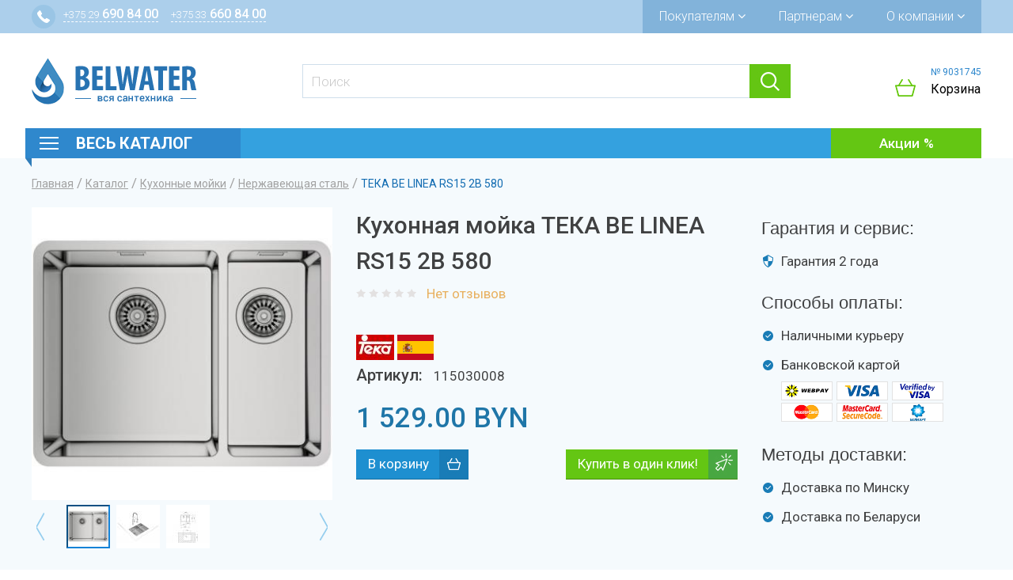

--- FILE ---
content_type: text/html; charset=utf-8
request_url: https://belwater.by/sinks/stainless-steel-sink/teka-be-linea-rs15-2b-580
body_size: 10234
content:
<!DOCTYPE html>
<html xmlns="http://www.w3.org/1999/xhtml" xml:lang="ru" lang="ru" dir="ltr">

<head>
  <meta http-equiv="Content-Type" content="text/html; charset=utf-8" />
<link rel="shortcut icon" href="https://belwater.io.activecloud.com/s3fs-public/favicon.ico" type="image/vnd.microsoft.icon" />
<meta name="viewport" content="width=device-width, initial-scale=1.0" />
<meta name="description" content="Купить ТЕКА BE LINEA RS15 2B 580 в Минске по самой выгодной цене в нашем интернет-магазине. Заходите и заказывайте! | Belwater.by" />
<meta name="generator" content="Drupal 7 (https://www.drupal.org)" />
<link rel="canonical" href="https://belwater.by/sinks/stainless-steel-sink/teka-be-linea-rs15-2b-580" />
<link rel="shortlink" href="https://belwater.by/node/9402" />
  <title>ТЕКА BE LINEA RS15 2B 580 мойка из нержавеющей стали купить в Минске | Belwater.by</title>
  <link type="text/css" rel="stylesheet" href="https://belwater.by/modules/system/system.base.css?t987we" media="all" />
<link type="text/css" rel="stylesheet" href="https://belwater.by/modules/system/system.messages.css?t987we" media="all" />
<link type="text/css" rel="stylesheet" href="https://belwater.by/modules/system/system.theme.css?t987we" media="all" />
<link type="text/css" rel="stylesheet" href="https://belwater.by/sites/all/modules/contrib/dc_ajax_add_cart/css/dc_ajax_add_cart.css?t987we" media="all" />
<link type="text/css" rel="stylesheet" href="https://belwater.by/sites/all/modules/contrib/jquery_update/replace/ui/themes/base/minified/jquery.ui.core.min.css?t987we" media="all" />
<link type="text/css" rel="stylesheet" href="https://belwater.by/sites/all/modules/contrib/jquery_update/replace/ui/themes/base/minified/jquery.ui.theme.min.css?t987we" media="all" />
<link type="text/css" rel="stylesheet" href="https://belwater.by/sites/all/modules/contrib/date/date_api/date.css?t987we" media="all" />
<link type="text/css" rel="stylesheet" href="https://belwater.by/sites/all/modules/contrib/date/date_popup/themes/datepicker.1.7.css?t987we" media="all" />
<link type="text/css" rel="stylesheet" href="https://belwater.by/modules/field/theme/field.css?t987we" media="all" />
<link type="text/css" rel="stylesheet" href="https://belwater.by/modules/node/node.css?t987we" media="all" />
<link type="text/css" rel="stylesheet" href="https://belwater.by/modules/user/user.css?t987we" media="all" />
<link type="text/css" rel="stylesheet" href="https://belwater.by/sites/all/modules/contrib/youtube/css/youtube.css?t987we" media="all" />
<link type="text/css" rel="stylesheet" href="https://belwater.by/sites/all/modules/contrib/views/css/views.css?t987we" media="all" />
<link type="text/css" rel="stylesheet" href="https://belwater.by/sites/all/modules/contrib/ckeditor/css/ckeditor.css?t987we" media="all" />
<link type="text/css" rel="stylesheet" href="https://belwater.by/sites/all/modules/contrib/colorbox/styles/stockholmsyndrome/colorbox_style.css?t987we" media="all" />
<link type="text/css" rel="stylesheet" href="https://belwater.by/sites/all/modules/contrib/ctools/css/ctools.css?t987we" media="all" />
<link type="text/css" rel="stylesheet" href="https://belwater.by/sites/all/modules/contrib/panels/css/panels.css?t987we" media="all" />
<link type="text/css" rel="stylesheet" href="https://belwater.by/sites/all/modules/contrib/fivestar/css/fivestar.css?t987we" media="all" />
<link type="text/css" rel="stylesheet" href="https://belwater.by/sites/all/modules/contrib/commerce/modules/product/theme/commerce_product.theme.css?t987we" media="all" />
<link type="text/css" rel="stylesheet" href="https://belwater.by/sites/all/modules/contrib/commerce_price_savings_formatter/theme/commerce_price_savings_formatter.css?t987we" media="all" />
<link type="text/css" rel="stylesheet" href="https://belwater.by/sites/all/modules/contrib/ctools/css/modal.css?t987we" media="all" />
<link type="text/css" rel="stylesheet" href="https://belwater.by/sites/all/themes/wx_theme/assets/css/bootstrap-select.min.css?t987we" media="all" />
<link type="text/css" rel="stylesheet" href="https://belwater.by/sites/all/themes/wx_theme/assets/css/slick.css?t987we" media="all" />
<link type="text/css" rel="stylesheet" href="https://belwater.by/sites/all/themes/wx_theme/assets/css/swiper.min.css?t987we" media="all" />
<link type="text/css" rel="stylesheet" href="https://belwater.by/sites/all/themes/wx_theme/assets/css/wx_theme.style.css?t987we" media="all" />
  <script type="text/javascript" src="https://belwater.io.activecloud.com/s3fs-public/js/js_2LTPOyP50CQ-wS4q4OiC9U5u3jfPUlf5RTzfb343KPY.js"></script>
<script type="text/javascript" src="https://belwater.io.activecloud.com/s3fs-public/js/js_h8Od-FAGkhR_7A30HaaMaTrO_5Hale-5uw8QHV7ogq0.js"></script>
<script type="text/javascript" src="https://maxcdn.bootstrapcdn.com/bootstrap/3.4.1/js/bootstrap.min.js"></script>
<script type="text/javascript" src="https://belwater.io.activecloud.com/s3fs-public/js/js_dfywjuC-PEMji7twlnY-lfwuv6La9WbOOoN_Ame47xM.js"></script>
<script type="text/javascript" src="https://belwater.io.activecloud.com/s3fs-public/js/js_GKCYmSQDc_NFM8hr7aXjFohoStBLJ5I-HfzfLKQ8vdU.js"></script>
<script type="text/javascript" src="https://belwater.io.activecloud.com/s3fs-public/js/js_1tAWgnD-UvKeZw4ky3YEXbhzfheymuS2an9DB9_i-LI.js"></script>
<script type="text/javascript" src="https://belwater.io.activecloud.com/s3fs-public/js/js_clrC6xIhrSIJlfTPWk5oeH6pvHxUPGKqgGtq_ThIHKg.js"></script>
<script type="text/javascript" src="https://belwater.io.activecloud.com/s3fs-public/js/js_I6VZA3AF8hmzGOVNSdbeJmw_b-9PxNIUYR5GqaSCpHA.js"></script>
<script type="text/javascript">
<!--//--><![CDATA[//><!--
jQuery.extend(Drupal.settings, {"basePath":"\/","pathPrefix":"","ajaxPageState":{"theme":"wx_theme","theme_token":"D97YixUKNsWFDptIgi5K9KJUtlrwUcU3FE-uGHgaISM","jquery_version":"1.10","js":{"public:\/\/google_tag\/google_tag.script.js":1,"sites\/all\/modules\/contrib\/jquery_update\/replace\/jquery\/1.10\/jquery.min.js":1,"misc\/jquery-extend-3.4.0.js":1,"misc\/jquery-html-prefilter-3.5.0-backport.js":1,"misc\/jquery.once.js":1,"misc\/drupal.js":1,"https:\/\/maxcdn.bootstrapcdn.com\/bootstrap\/3.4.1\/js\/bootstrap.min.js":1,"sites\/all\/modules\/contrib\/jquery_update\/replace\/ui\/ui\/minified\/jquery.ui.core.min.js":1,"sites\/all\/modules\/contrib\/jquery_update\/replace\/ui\/external\/jquery.cookie.js":1,"sites\/all\/modules\/contrib\/jquery_update\/replace\/misc\/jquery.form.min.js":1,"misc\/ajax.js":1,"sites\/all\/modules\/contrib\/jquery_update\/js\/jquery_update.js":1,"sites\/all\/modules\/custom\/wx_popup\/wx_popup.js":1,"sites\/all\/modules\/contrib\/dc_ajax_add_cart\/js\/dc_ajax_add_cart_html.js":1,"public:\/\/languages\/ru_SH6pziZEP9zLhnocnf-QVGfMahB43_StMrZ4qMkxluw.js":1,"sites\/all\/libraries\/colorbox\/jquery.colorbox-min.js":1,"sites\/all\/modules\/contrib\/colorbox\/js\/colorbox.js":1,"sites\/all\/modules\/contrib\/colorbox\/styles\/stockholmsyndrome\/colorbox_style.js":1,"sites\/all\/modules\/contrib\/fivestar\/js\/fivestar.js":1,"misc\/progress.js":1,"sites\/all\/modules\/contrib\/dc_ajax_add_cart\/js\/dc_ajax_add_cart.js":1,"misc\/autocomplete.js":1,"sites\/all\/modules\/contrib\/search_api_live_results\/js\/search_api_live_results.js":1,"sites\/all\/modules\/contrib\/ctools\/js\/modal.js":1,"sites\/all\/themes\/wx_theme\/assets\/js\/bootstrap-select.min.js":1,"sites\/all\/themes\/wx_theme\/assets\/js\/slick.min.js":1,"sites\/all\/themes\/wx_theme\/assets\/js\/swiper.min.js":1,"sites\/all\/themes\/wx_theme\/assets\/js\/jquery.mousewheel.min.js":1,"sites\/all\/themes\/wx_theme\/assets\/js\/jquery.simplr.smoothscroll.min.js":1,"sites\/all\/themes\/wx_theme\/assets\/js\/jquery.maskedinput.min.js":1,"sites\/all\/themes\/wx_theme\/assets\/js\/jquery.elevateZoom-3.0.8.min.js":1,"sites\/all\/themes\/wx_theme\/assets\/js\/wx_theme.script.js":1,"sites\/all\/themes\/radix\/assets\/js\/radix.modal.js":1,"sites\/all\/themes\/radix\/assets\/js\/radix.progress.js":1},"css":{"modules\/system\/system.base.css":1,"modules\/system\/system.messages.css":1,"modules\/system\/system.theme.css":1,"sites\/all\/modules\/contrib\/dc_ajax_add_cart\/css\/dc_ajax_add_cart.css":1,"misc\/ui\/jquery.ui.core.css":1,"misc\/ui\/jquery.ui.theme.css":1,"sites\/all\/modules\/contrib\/date\/date_api\/date.css":1,"sites\/all\/modules\/contrib\/date\/date_popup\/themes\/datepicker.1.7.css":1,"modules\/field\/theme\/field.css":1,"modules\/node\/node.css":1,"modules\/user\/user.css":1,"sites\/all\/modules\/contrib\/youtube\/css\/youtube.css":1,"sites\/all\/modules\/contrib\/views\/css\/views.css":1,"sites\/all\/modules\/contrib\/ckeditor\/css\/ckeditor.css":1,"sites\/all\/modules\/contrib\/colorbox\/styles\/stockholmsyndrome\/colorbox_style.css":1,"sites\/all\/modules\/contrib\/ctools\/css\/ctools.css":1,"sites\/all\/modules\/contrib\/panels\/css\/panels.css":1,"sites\/all\/modules\/contrib\/fivestar\/css\/fivestar.css":1,"sites\/all\/modules\/contrib\/commerce\/modules\/product\/theme\/commerce_product.theme.css":1,"sites\/all\/modules\/contrib\/commerce_price_savings_formatter\/theme\/commerce_price_savings_formatter.css":1,"sites\/all\/modules\/contrib\/ctools\/css\/modal.css":1,"sites\/all\/themes\/wx_theme\/assets\/css\/bootstrap-select.min.css":1,"sites\/all\/themes\/wx_theme\/assets\/css\/slick.css":1,"sites\/all\/themes\/wx_theme\/assets\/css\/swiper.min.css":1,"sites\/all\/themes\/wx_theme\/assets\/css\/wx_theme.style.css":1}},"colorbox":{"opacity":"0.85","current":"{current} \u0438\u0437 {total}","previous":"\u00ab \u041f\u0440\u0435\u0434\u044b\u0434\u0443\u0449\u0438\u0439","next":"\u0421\u043b\u0435\u0434\u0443\u044e\u0449\u0438\u0439 \u00bb","close":"\u0417\u0430\u043a\u0440\u044b\u0442\u044c","maxWidth":"98%","maxHeight":"98%","fixed":true,"mobiledetect":true,"mobiledevicewidth":"480px","specificPagesDefaultValue":"admin*\nimagebrowser*\nimg_assist*\nimce*\nnode\/add\/*\nnode\/*\/edit\nprint\/*\nprintpdf\/*\nsystem\/ajax\nsystem\/ajax\/*"},"ajax":{"edit-submit":{"callback":"dc_ajax_add_cart_ajax_cart_form","method":"replaceWith","effect":"slide","progress":{"type":"throbber","message":"\u0414\u043e\u0431\u0430\u0432\u043b\u0435\u043d\u043e"},"event":"mousedown","keypress":true,"prevent":"click","url":"\/system\/ajax","submit":{"_triggering_element_name":"op","_triggering_element_value":"\u0412 \u043a\u043e\u0440\u0437\u0438\u043d\u0443"}}},"urlIsAjaxTrusted":{"\/system\/ajax":true,"\/sinks\/stainless-steel-sink\/teka-be-linea-rs15-2b-580":true},"CToolsModal":{"loadingText":"\u0417\u0430\u0433\u0440\u0443\u0437\u043a\u0430...","closeText":"\u0417\u0430\u043a\u0440\u044b\u0442\u044c \u043e\u043a\u043d\u043e","closeImage":"\u003Cimg src=\u0022https:\/\/belwater.by\/sites\/all\/modules\/contrib\/ctools\/images\/icon-close-window.png\u0022 alt=\u0022\u0417\u0430\u043a\u0440\u044b\u0442\u044c \u043e\u043a\u043d\u043e\u0022 title=\u0022\u0417\u0430\u043a\u0440\u044b\u0442\u044c \u043e\u043a\u043d\u043e\u0022 \/\u003E","throbber":"\u003Cimg src=\u0022https:\/\/belwater.by\/sites\/all\/modules\/contrib\/ctools\/images\/throbber.gif\u0022 alt=\u0022\u0417\u0430\u0433\u0440\u0443\u0437\u043a\u0430\u0022 title=\u0022\u0417\u0430\u0433\u0440\u0443\u0437\u043a\u0430...\u0022 \/\u003E"}});
//--><!]]>
</script>
  <!--[if lt IE 9]>
   <script>
      document.createElement('header');
      document.createElement('nav');
      document.createElement('section');
      document.createElement('article');
      document.createElement('aside');
      document.createElement('footer');
   </script>
  <![endif]-->
</head>
<body class="html not-front not-logged-in no-sidebars page-node page-node- page-node-9402 node-type-product panel-layout-wx_onecol panel-region-breadcrumbs panel-region-fluid" >
  <noscript aria-hidden="true"><iframe src="https://www.googletagmanager.com/ns.html?id=GTM-WDD86X" height="0" width="0" style="display:none;visibility:hidden"></iframe></noscript>  
<header id="header" class="header">

  <div class="header-top">
    <div class="container">
      <div class="ht-iw">
        <div class="header-contacts">

          <div class="dropdown">
            <div class="dropdown-toggle" data-toggle="dropdown">
              <ul class="list-contacts-item phones"><li class="list-contacts-item phone phone-velcom"><a class="list-contacts-link" href="tel:+375296908400"><span>+375 29</span> 690 84 00</a></li><li class="list-contacts-item phone phone-mts"><a class="list-contacts-link" href="tel:+375336608400"><span>+375 33</span> 660 84 00</a></li></ul>            </div>

            <div class="dropdown-menu noclose">
              <div class="list-contacts-item address">ТД "Ждановичи"</div><div class="list-contacts-item work-time"><div class="days">Пн.-Пт.: <span>9.00 - 20.00</span></div>
<div class="days">Сб.-Вс.: <span>10.00 - 19.00</span></div></div>
              <div class="call-order">
                <a class="use-ajax" href="/ajax/wxpopup/callback">Заказать звонок</a>
              </div>
            </div>
          </div>

        </div>

        <nav class="main-menu clearfix" role="navigation">
                      <ul class="menu">
              <li class="first expanded dropdown menu-link-472"><a title="" class="dropdown-toggle nolink" data-toggle="dropdown" data-target="#" tabindex="0">Покупателям <span class="fa fa-angle-down"></span></a><ul class="dropdown-menu"><li class="first leaf menu-link-475"><a href="/content/kak-sdelat-zakaz">Как сделать заказ</a></li>
<li class="leaf menu-link-1288"><a href="/delivery">Доставка и оплата</a></li>
<li class="leaf menu-link-1287"><a href="/warranty">Гарантия и возврат</a></li>
<li class="leaf menu-link-1292"><a href="/servisnye-centry" title="">Установка оборудования</a></li>
<li class="last leaf menu-link-1315"><a href="/articles" title="">Статьи</a></li>
</ul></li>
<li class="expanded dropdown menu-link-473"><a title="" class="dropdown-toggle nolink" data-toggle="dropdown" data-target="#" tabindex="0">Партнерам <span class="fa fa-angle-down"></span></a><ul class="dropdown-menu"><li class="first leaf menu-link-1258"><a href="/dizayneram">Дизайнерам</a></li>
<li class="leaf menu-link-1259"><a href="/content/montazhnikam">Монтажникам</a></li>
<li class="leaf menu-link-1289"><a href="/postavshchikam">Поставщикам</a></li>
<li class="last leaf menu-link-1290"><a href="/rekvizity-kompanii">Реквизиты</a></li>
</ul></li>
<li class="last expanded dropdown menu-link-474"><a title="" class="dropdown-toggle nolink" data-toggle="dropdown" data-target="#" tabindex="0">О компании <span class="fa fa-angle-down"></span></a><ul class="dropdown-menu"><li class="first leaf menu-link-477"><a href="/about">О &quot;Belwater&quot;</a></li>
<li class="leaf menu-link-1291"><a href="/otzyvy">Отзывы</a></li>
<li class="last leaf menu-link-558"><a href="/contacts" title="">Контакты</a></li>
</ul></li>
            </ul>
                  </nav>
      </div>
    </div>
  </div>

  <div class="header-placeholder"></div>

  <div class="header-bottom">
    <div class="hb-first">
      <div class="container">
        <div class="hbf-inner">

          <div class="logo-wrapper">
            <div class="sh-menu-opener">
              <span class="burger-line"></span>
              <span class="burger-line"></span>
              <span class="burger-line"></span>
            </div>

            <a href="/" class="logo" rel="home">
              <img src="https://belwater.io.activecloud.com/s3fs-public/logo.png" alt="Главная" />
            </a>
          </div>

          <div class="search">
            
            <form action="/sinks/stainless-steel-sink/teka-be-linea-rs15-2b-580" method="post" id="search-api-page-search-form" accept-charset="UTF-8"><div><input placeholder="Поиск" type="text" id="edit-keys-1" name="keys_1" value="" size="30" maxlength="128" class="form-text form-autocomplete live-results-search-textfield" /><input type="hidden" id="edit-keys-1-autocomplete" value="https://belwater.by/search_api_live_results/search_api_page_1" disabled="disabled" class="live-result-autocomplete" /><input type="hidden" name="id" value="1" />
<input type="submit" id="edit-submit-1" name="op" value="Поиск" class="form-submit btn btn-default" /><input type="hidden" name="form_build_id" value="form-Bx4AixZra64cDvmuIEbZbdnHGvGvyzZbUa-HZP0kvyA" />
<input type="hidden" name="form_id" value="search_api_page_search_form" />
</div></form>          </div>

          <div class="cart">
            <div class="user-cart-number">
              № 9031745            </div>

            <div class="ajax-shopping-cart-teaser"></div>
            <div class="dropdown">
              <div class="dropdown-toggle" id="user-cart" data-toggle="dropdown">Корзина</div>
              <div class="dropdown-menu noclose" role="menu">
                <div class="ajax-shopping-cart-wrapper">
  <div class="empty-shopping-cart">Корзина пуста</div>
  <div class="ajax-shopping-cart-total"></div>
  <div class="ajax-shopping-cart-checkout"></div>
</div>              </div>
            </div>
          </div>
        </div>
      </div>
    </div>

    <div class="container">
      <div class="hb-second top-menu">
        <ul class="links"><li class="menu-536 first"><a href="/catalog" title="">Весь каталог</a></li>
<li class="menu-483 last"><a href="/promo" title="">Акции</a></li>
</ul>      </div>

      <ul class="catalog-menu">
        <li class="expanded dropdown"><a href="/sinks" class="dropdown-toggle" data-toggle="dropdown"><div class="icon-wr"><i class="icon-sinks" aria-hidden="true"></i></div>Кухонные мойки<span class="total-products">408</span></a><ul class="dropdown-menu"><li><a href="/sinks/iskusstvennyy-kamen">Tectonite®</a></li><li><a href="/sinks/artificial-granite-sink">Искусственный гранит</a></li><li><a href="/sinks/mramor">Искусственный мрамор</a></li><li><a href="/sinks/iz-kvarca">Кварц</a></li><li><a href="/sinks/iz-keramiki">Керамика</a></li><li><a href="/sinks/stainless-steel-sink">Нержавеющая сталь</a></li><li><a href="/sinks/komplekty-moyka-smesitel">Комплекты (мойка + смеситель)</a></li><li><a href="/dozatory-dlya-kuhonnyh-moek">Дозаторы для  кухонных моек</a></li><li><a href="/izmelchiteli-pishchevyh-othodov">Измельчители пищевых отходов</a></li><li><a href="/sinks/aksessuary-dlya-moek">Аксессуары для моек</a></li></ul></li><li class="expanded dropdown"><a href="/tehnika-dlya-kuhni/vytyazhki" class="dropdown-toggle" data-toggle="dropdown"><div class="icon-wr"><i class="icon-drawing" aria-hidden="true"></i></div>Вытяжки<span class="total-products">94</span></a><ul class="dropdown-menu"><li><a href="/tehnika-dlya-kuhni/vytyazhki/nastennye-kupolnye">Настенные купольные</a></li><li><a href="/tehnika-dlya-kuhni/vytyazhki/nastennye-s-naklonom">Настенные с наклоном</a></li><li><a href="/tehnika-dlya-kuhni/vytyazhki/vstraivaemye">Встраиваемые</a></li><li><a href="/tehnika-dlya-kuhni/vytyazhki/ploskie">Плоские</a></li><li><a href="/tehnika-dlya-kuhni/vytyazhki/ostrovnye">Островные</a></li><li><a href="/tehnika-dlya-kuhni/vytyazhki/korobchatye">Коробчатые</a></li><li><a href="/tehnika-dlya-kuhni/vytyazhki/uglovye">Угловые</a></li><li><a href="/tehnika-dlya-kuhni/vytyazhki/pristennye">Пристенные</a></li><li><a href="/tehnika-dlya-kuhni/vytyazhki/aksessuary-dlya-vytyazhki">Аксессуары для вытяжки</a></li></ul></li><li class="expanded dropdown"><a href="/smesiteli" class="dropdown-toggle" data-toggle="dropdown"><div class="icon-wr"><i class="icon-faucets" aria-hidden="true"></i></div>Смесители<span class="total-products">1715</span></a><ul class="dropdown-menu"><li><a href="/smesiteli/dlya-moyki">Для кухонной мойки</a></li><li><a href="/smesiteli/dlya-vanny">С подключением к фильтру</a></li><li><a href="/smesiteli/dlya-umyvalnika">Для умывальника</a></li><li><a href="/dlya-umyvalnika-s-gigienicheskoy-leykoy">С гигиенической лейкой в комплекте</a></li><li><a href="/smesitel-dlya-umyvalnika-na-stoleshnicu">Смесители  для умывальника  на столешницу</a></li><li><a href="/smesiteli/dlya-vannydusha">Для ванны и душа</a></li><li><a href="/smesiteli/dlya-dusha">Для душа</a></li><li><a href="/smesiteli/dlya-bide">Для биде</a></li><li><a href="/smesiteli/na-bort-vanny">На борт ванны</a></li><li><a href="/smesiteli/skrytogo-montazha">Скрытого монтажа</a></li><li><a href="/otdelnostoyashchie">Напольные</a></li><li><a href="/smesiteli/nabory">Наборы смесителей</a></li></ul></li><li class="expanded dropdown"><a href="/dushevye-stoyki-i-nabory" class="dropdown-toggle" data-toggle="dropdown"><div class="icon-wr"><i class="icon-shower" aria-hidden="true"></i></div>Душевые стойки и наборы<span class="total-products">174</span></a><ul class="dropdown-menu"><li><a href="/dushevye-sistemy">Тропический душ</a></li><li><a href="/dushevye-stoyki-i-nabory/dushevye-garnitury">Душевые гарнитуры</a></li><li><a href="/dushevye-stoyki-i-nabory/verhnie-dushi">Верхние души</a></li><li><a href="/gigienicheskie-dushi">Гигиенические души</a></li><li><a href="/dushevye-stoyki-i-nabory/leyki-dlya-dusha">Лейки для душа</a></li></ul></li><li class="expanded dropdown"><a href="/dushevye" class="dropdown-toggle" data-toggle="dropdown"><div class="icon-wr"><i class="icon-useful-services" aria-hidden="true"></i></div>Душевые кабины<span class="total-products">106</span></a><ul class="dropdown-menu"><li><a href="/dushevye/dushevye-ugolki">Душевые уголки</a></li><li><a href="/dushevye/dushevye-kabiny">Душевые боксы</a></li><li><a href="/dushevye/dushevye-dveri">Душевые двери</a></li><li><a href="/dushevye/dushevye-stenki">Душевые стенки</a></li><li><a href="/dushevye/dushevye-poddony">Душевые поддоны</a></li></ul></li><li class="expanded dropdown"><a href="/dushevye/dushevye-trapy" class="dropdown-toggle" data-toggle="dropdown"><div class="icon-wr"><i class="icon-useful-services" aria-hidden="true"></i></div>Душевые трапы<span class="total-products">12</span></a><ul class="dropdown-menu"><li><a href="/dushevye/dushevye-trapy/lineynye">Линейные</a></li><li><a href="/dushevye/dushevye-trapy/shchelevye">Щелевые</a></li><li><a href="/dushevye/dushevye-trapy/stenovoy">Для встраивания в стену</a></li><li><a href="/dushevye/dushevye-trapy/trap-1010">Угловые</a></li><li><a href="/dushevye/dushevye-trapy/reshetki-dlya-trapov">Решетки для трапов</a></li></ul></li><li class="expanded dropdown"><a href="/polotencesushiteli" class="dropdown-toggle" data-toggle="dropdown"><div class="icon-wr"><i class="icon-towel" aria-hidden="true"></i></div>Полотенцесушители<span class="total-products">72</span></a><ul class="dropdown-menu"><li><a href="/polotencesushiteli/vodyanoy">Водяной</a></li><li><a href="/polotencesushiteli/elektricheskiy">Электрический</a></li><li><a href="/polotencesushiteli/aksessuary-dlya-polotencesushiteley">Аксессуары для полотенцесушителей</a></li></ul></li><li class="expanded dropdown"><a href="/sistemy-installyaciy" class="dropdown-toggle" data-toggle="dropdown"><div class="icon-wr"><i class="icon-installation-systems" aria-hidden="true"></i></div>Системы инсталляций<span class="total-products">58</span></a><ul class="dropdown-menu"><li><a href="/sistemy-installyaciy/komplekty-installyaciy">Комплекты инсталляции с унитазом</a></li><li><a href="/sistemy-installyaciy/installyacii-dlya-unitaza">Инсталляции для унитаза</a></li><li><a href="/sistemy-installyaciy/installyacii-dlya-bide">Система инсталляции для биде</a></li><li><a href="/sistemy-installyaciy/installyacii-dlya-pissuarov">Инсталляции для писсуаров</a></li><li><a href="/sistemy-installyaciy/ramy-dlya-umyvalnikov">Рамы для умывальников</a></li><li><a href="/sistemy-installyaciy/knopki-upravleniya">Кнопки управления</a></li><li><a href="/sistemy-installyaciy/drugie">Аксессуары для инсталляций</a></li></ul></li><li class="expanded dropdown"><a href="/rakoviny-i-umyvalniki" class="dropdown-toggle" data-toggle="dropdown"><div class="icon-wr"><i class="icon-washbasins" aria-hidden="true"></i></div>Умывальники<span class="total-products">38</span></a><ul class="dropdown-menu"><li><a href="/umyvalniki-i-chashi-dlya-ustanovki-na-stoleshnicu">Умывальники и чаши для установки на столешницу</a></li><li><a href="/rakoviny-i-umyvalniki/vstraivaemye-na-stoleshnicu">Встраиваемые на столешницу</a></li><li><a href="/rakoviny-i-umyvalniki/vstraivaemye-pod-stoleshnicu">Встраиваемые под столешницу</a></li><li><a href="/rakoviny-i-umyvalniki/mebelnye">Мебельные</a></li><li><a href="/rakoviny-i-umyvalniki/podvesnye">Подвесные</a></li><li><a href="/rakoviny-i-umyvalniki/aksessuary">Пъедесталы для умывальников</a></li><li><a href="/rakoviny-i-umyvalniki/vodoslivnaya-armatura">Водосливная арматура</a></li><li><a href="/dozatory-sensornye">Дозаторы сенсорные для жидкого мыла</a></li></ul></li><li class="expanded dropdown"><a href="/unitazy-pissuary-bide" class="dropdown-toggle" data-toggle="dropdown"><div class="icon-wr"><i class="icon-toilets" aria-hidden="true"></i></div>Унитазы, писсуары, биде<span class="total-products">50</span></a><ul class="dropdown-menu"><li><a href="/unitazy-pissuary-bide/unitazy-podvesnye">Унитазы подвесные</a></li><li><a href="/unitazy-pristavnye">Унитазы приставные</a></li><li><a href="/unitazy-pissuary-bide/unitazy">Унитазы напольные</a></li><li><a href="/unitazy-pissuary-bide/bide">Биде подвесные</a></li><li><a href="/bide-napolnoe">Биде напольные</a></li><li><a href="/unitazy-pissuary-bide/pissuary">Писсуары</a></li><li><a href="/kryshki-dlya-unitazov">Сиденья для унитазов</a></li><li><a href="/unitazy-pissuary-bide/aksessury-dlya-tualeta">Аксессуры для туалетной комнаты</a></li></ul></li><li class="expanded dropdown"><a href="/zerkala" class="dropdown-toggle" data-toggle="dropdown"><div class="icon-wr"><i class="icon-useful-services" aria-hidden="true"></i></div>Зеркала<span class="total-products">64</span></a><ul class="dropdown-menu"><li><a href="/mebel-dlya-vannyh-komnat/zerkala">Зеркала с подсветкой</a></li><li><a href="/zerkala-bez-podsvetki">Зеркала  без подсветки</a></li><li><a href="/mebel-dlya-vannyh-komnat/shkaf-zerkalo">Шкаф-зеркало</a></li></ul></li><li class="expanded dropdown"><a href="/mebel-dlya-vannyh-komnat" class="dropdown-toggle" data-toggle="dropdown"><div class="icon-wr"><i class="icon-sinks" aria-hidden="true"></i></div>Мебель для ванных комнат<span class="total-products">44</span></a><ul class="dropdown-menu"><li><a href="/mebel-dlya-vannyh-komnat/tumby">Тумбы</a></li><li><a href="/mebel-dlya-vannyh-komnat/penaly">Пеналы</a></li><li><a href="/mebel-dlya-vannyh-komnat/aksessuary-dlya-vannoy-komnaty">Аксессуары для ванной комнаты</a></li></ul></li><li class="expanded dropdown"><a href="/vanny" class="dropdown-toggle" data-toggle="dropdown"><div class="icon-wr"><i class="icon-baths" aria-hidden="true"></i></div>Ванны и шторки<span class="total-products">73</span></a><ul class="dropdown-menu"><li><a href="/vanny/chugunnye">Чугунные</a></li><li><a href="/vanny/akrilovye">Акриловые</a></li><li><a href="/vanny/kvarilovye">Квариловые</a></li><li><a href="/vanny/stalnye">Стальные</a></li><li><a href="/vanny/vanny-s-gidromassazhem">Гидромассаж</a></li><li><a href="/dushevye/dushevye-shtorki">Душевые шторки для ванны</a></li><li><a href="/vanny/komplektuyushchie">Аксессуары</a></li></ul></li>      </ul>
    </div>
  </div>

</header>


<div id="main-wrapper">
  <div id="main" class="main">

    
          
          
    
            <div class="region region-content">
    
<div class="panel-display clearfix">

      <div class="container">
      <div class="panel-pane pane-page-breadcrumb"  >
  
      
  
  <div class="pane-content">
    <h2 class="element-invisible">Вы здесь</h2><div class="breadcrumb"><span class="inline odd first"><a href="/">Главная</a></span> <span class="delimiter">/</span> <span class="inline even"><a href="/catalog">Каталог</a></span> <span class="delimiter">/</span> <span class="inline odd"><a href="https://belwater.by/sinks">Кухонные мойки</a></span> <span class="delimiter">/</span> <span class="inline even"><a href="https://belwater.by/sinks/stainless-steel-sink">Нержавеющая сталь</a></span> <span class="delimiter">/</span> <span class="inline odd last">ТЕКА BE LINEA RS15 2B 580</span></div>  </div>

  
  </div>
    </div>
  
  
  
  
      <div class="content-fluid">
      <div class="panel-pane pane-node-content"  >
  
      
  
  <div class="pane-content">
    
<article class="node node-product clearfix">

  <div class="container">
    <div class="row">
      <div class="col-md-4 prod-col-1">
        <div class="commerce-product-field commerce-product-field-field-product-image field-field-product-image node-9402-product-field-product-image"><div class="image clearfix field field-name-field-product-image field-type-image field-label-hidden">
  <div class="swiper-container product-slider"><div class="swiper-wrapper"><div class="swiper-slide slide-image"><a class="colorbox" rel="gal" href="https://belwater.io.activecloud.com/s3fs-public/products/53718/8320e6d9ef9b82bb122d58b03ede27d8.jpg"><img data-zoom-image="https://belwater.io.activecloud.com/s3fs-public/products/53718/8320e6d9ef9b82bb122d58b03ede27d8.jpg" src="https://belwater.io.activecloud.com/s3fs-public/styles/thumb-product-full/public/products/53718/8320e6d9ef9b82bb122d58b03ede27d8.jpg?itok=IcLj5QXP" alt="" /></a></div><div class="swiper-slide slide-image"><a class="colorbox" rel="gal" href="https://belwater.io.activecloud.com/s3fs-public/products/53718/5a8f9d144ea3b62980bd7b912aefee09.jpg"><img data-zoom-image="https://belwater.io.activecloud.com/s3fs-public/products/53718/5a8f9d144ea3b62980bd7b912aefee09.jpg" src="https://belwater.io.activecloud.com/s3fs-public/styles/thumb-product-full/public/products/53718/5a8f9d144ea3b62980bd7b912aefee09.jpg?itok=X6t4UJcB" alt="" /></a></div><div class="swiper-slide slide-image"><a class="colorbox" rel="gal" href="https://belwater.io.activecloud.com/s3fs-public/products/53718/273469ea7a5d48c876da5c689a007b60.jpg"><img data-zoom-image="https://belwater.io.activecloud.com/s3fs-public/products/53718/273469ea7a5d48c876da5c689a007b60.jpg" src="https://belwater.io.activecloud.com/s3fs-public/styles/thumb-product-full/public/products/53718/273469ea7a5d48c876da5c689a007b60.jpg?itok=ZE1V7pGh" alt="" /></a></div></div></div><div class="swiper-container product-slider-nav"><div class="swiper-wrapper"><div class="swiper-slide slide-image"><img src="https://belwater.io.activecloud.com/s3fs-public/styles/thumb-product-mini/public/products/53718/8320e6d9ef9b82bb122d58b03ede27d8.jpg?itok=4VtZ-CKh" alt="" /></div><div class="swiper-slide slide-image"><img src="https://belwater.io.activecloud.com/s3fs-public/styles/thumb-product-mini/public/products/53718/5a8f9d144ea3b62980bd7b912aefee09.jpg?itok=7Da9SNx6" alt="" /></div><div class="swiper-slide slide-image"><img src="https://belwater.io.activecloud.com/s3fs-public/styles/thumb-product-mini/public/products/53718/273469ea7a5d48c876da5c689a007b60.jpg?itok=9sMFzQ8s" alt="" /></div></div></div><div class="swiper-arrow swiper-arrow-prev"></div><div class="swiper-arrow swiper-arrow-next"></div></div>
</div>      </div>

      <div class="col-md-5 prod-col-2">
        <div class="main-part">
          
          <h1>Кухонная мойка ТЕКА BE LINEA RS15 2B 580</h1>

          
          <div class="field field-name-field-product-vote field-type-fivestar field-label-hidden"><div class="field-items"><div class="field-item even"><div class="clearfix fivestar-average-stars fivestar-average-text"><div class="fivestar-static-item"><div class="form-item form-type-item form-group">
 <div class="fivestar-default"><div class="fivestar-widget-static fivestar-widget-static-vote fivestar-widget-static-5 clearfix"><div class="star star-1 star-odd star-first"><span class="off">0</span></div><div class="star star-2 star-even"><span class="off"></span></div><div class="star star-3 star-odd"><span class="off"></span></div><div class="star star-4 star-even"><span class="off"></span></div><div class="star star-5 star-odd star-last"><span class="off"></span></div></div></div>
<span class="help-block"><div class="fivestar-summary fivestar-summary-"><span class="empty">Нет отзывов</span></div></span>
</div>
</div></div></div></div></div>
          <div class="short-descr"></div>

          <div class="pr-markers">
                      </div>
                    
          <div class="brand">
            <div class="brand-logo"><a href="/vendor/teka"><img src="https://belwater.io.activecloud.com/s3fs-public/styles/thumb-vendor-logo/public/vendor/16_teka.jpg?itok=xHL7NVNb" alt="Teka" /></a></div>
            <div class="brand-country flag countryicon-sprite iconset-shiny countrycode-es"></div>
          </div>
                    <div class="commerce-product-extra-field commerce-product-extra-field-sku node-9402-product-sku">  <div class="commerce-product-sku">
          <div class="commerce-product-sku-label">
        Артикул:      </div>
        115030008  </div>
</div>                    <div class="price">
            <div class="commerce-product-field commerce-product-field-commerce-price field-commerce-price node-9402-product-commerce-price">  <div class="ls"><div class="current-price"><span class="value">1 529.00</span> <span class="code">BYN</span></div></div></div>          </div>

          <div class="buttons">
            <div class="ls">
              <div class="field field-name-field-product field-type-commerce-product-reference field-label-hidden"><div class="field-items"><div class="field-item even"><form class="commerce-add-to-cart commerce-cart-add-to-cart-form-53718 in-stock" autocomplete="off" action="/sinks/stainless-steel-sink/teka-be-linea-rs15-2b-580" method="post" id="commerce-cart-add-to-cart-form-53718" accept-charset="UTF-8"><div><input type="hidden" name="product_id" value="53718" />
<input type="hidden" name="form_build_id" value="form-QGKaZDK9Jsu3SYai4sOkAdoVm-iw-VJwdzpgwmCYVdE" />
<input type="hidden" name="form_id" value="commerce_cart_add_to_cart_form_53718" />
<div id="edit-line-item-fields" class="form-wrapper"></div><input type="hidden" name="quantity" value="1" />
<input type="submit" id="edit-submit" name="op" value="В корзину" class="form-submit btn btn-default btn-primary" /></div></form></div></div></div>            </div>

            <div class="rs">
              <div class="one-click-buy">
                <div class="dropup">
                  <button class="dropdown-toggle ocb-button" id="one-click-buy" data-toggle="dropdown" data-ocb="ТЕКА BE LINEA RS15 2B 580, SKU: 115030008">Купить в один клик!</button>

                  <div class="dropdown-menu ocb noclose" aria-labelledby="one-click-buy">
                    <div class="dd-close"></div>
                    <div class="belwater-throbber"></div>
                  </div>
                </div>
              </div>
            </div>
          </div>

        </div>
      </div>


      <div class="col-md-3 prod-col-3">
        <div class="cond cond-guarantee">
          <h5>Гарантия и сервис:</h5>
          <div class="cond-guarantee_time">Гарантия 2 года</div>
        </div>

        <div class="cond cond-payment">
          <h5>Способы оплаты:</h5>

          <ul>
            <li>Наличными курьеру</li>
            <li>
              <div class="payment-method">Банковской картой</div>
              <img src="/sites/all/themes/wx_theme/assets/images/payment.png">
            </li>
          </ul>
        </div>

        <div class="cond cond-delivery">
          <h5>Методы доставки:</h5>

          <ul>
            <li>Доставка по Минску<!--- - <span>5 BYN</span>--></li>
            <li>Доставка по Беларуси<!-- - <button>рассчитать</button>--></li>
          </ul>
        </div>
      </div>
    </div>
  </div>

  <div class="product-tabs">
    <div class="container">
      <ul class="nav nav-tabs">
        <li class="active"><a data-toggle="tab" href="#chars">Характеристики</a></li>
        <li><a data-toggle="tab" href="#descr">Описание</a></li>
        <li><a data-toggle="tab" href="#docs">Документы</a></li>
      </ul>
    </div>

    <div class="tab-content">
      <div id="chars" class="tab-pane fade in active chars">
        <div class="container">
          <div class="chars-iw">
                        <div class="char">
              <div class="ls">Страна-производитель</div>
              <div class="rs">
                Испания              </div>
            </div>

            <div class="char">
              <div class="ls">Производитель</div>
              <div class="rs">"Тека санитари системс" СА</div>
            </div>
                          
                                                      <div class="char">
      <div class="ls">Количество чаш</div>
      <div class="rs">1.5</div>
    </div>
              <div class="char">
      <div class="ls">Комплектация</div>
      <div class="rs">мойка, сифон.</div>
    </div>
                    <div class="char">
      <div class="ls">Материал</div>
      <div class="rs">нержавеющая сталь</div>
    </div>
              <div class="char">
      <div class="ls">Минимальная ширина шкафа, см</div>
      <div class="rs">60</div>
    </div>
                    <div class="char">
      <div class="ls">Расположение основной чаши</div>
      <div class="rs">левая</div>
    </div>
              <div class="char">
      <div class="ls">Способ установки</div>
      <div class="rs">врезная под столешницу</div>
    </div>
              <div class="char">
      <div class="ls">Страна производства</div>
      <div class="rs">Испания</div>
    </div>
                    <div class="char">
      <div class="ls">Форма</div>
      <div class="rs">прямоугольная</div>
    </div>
                                    
          </div>
                  </div>
      </div>

      <div id="descr" class="tab-pane fade description">
        <div class="container">
          
          <div class="product-main-info">
            <div class="container">
              Код товара: 115030008. Производитель: "Тека санитари системс" СА. Импортер в РБ: ООО "Жемчужина кухни", 220034, г.Минск, ул.Зм.Бядули, 3-7.            </div>
          </div>
        </div>
      </div>

      <div id="docs" class="tab-pane fade docs">
        <div class="container">
          <div class="docs-iw">

            <div class="doc"><a class="colorbox" rel="gal2" href="https://belwater.io.activecloud.com/s3fs-public/official/20201108_012448.jpg"><div class="doc-logo"><i class="fa fa-file-image-o" aria-hidden="true"></i></div><div class="doc-name">Гарантийный талон</div></a></div><div class="doc"><a class="colorbox" rel="gal2" href="https://belwater.io.activecloud.com/s3fs-public/official/20200619_123903.jpg"><div class="doc-logo"><i class="fa fa-file-image-o" aria-hidden="true"></i></div><div class="doc-name">Наш чек</div></a></div>

            

                      </div>
        </div>
      </div>
    </div>
  </div>
    </div>

  
  </div>
<div class="panel-pane pane-custom pane-1 login-comments"  >
  
      
  
  <div class="pane-content">
    Пожалуйста, <a href="/user/register">зарегистрируйтесь</a> или <a href="/user">авторизуйтесь</a>, чтобы оставить отзыв.  </div>

  
  </div>
    </div>
  
</div>
  </div>
    
  </div>
</div>


<footer>
  <div class="container">
    <div class="footer-iw">

      <div class="footer-col footer-col-1">
        <div class="footer-logo">
          <img src="https://belwater.io.activecloud.com/s3fs-public/logo.png" alt="Лого" />
        </div>

        <div class="list-contacts-item legal-address">ИП Климович Елена Александровна, регистрация 05.05.2020 Минским горисполкомом. Юридический адрес: Минск, ул.Брестская, 70-1, УНП: 193416925, зарегистрирован в Торговом реестре 29.05.2020 №483213</div>        <div class="socials"><div class="social-item"><a href="https://www.facebook.com/" target="_blank"><i class="fa fa-facebook" aria-hidden="true"></i></a></div><div class="social-item"><a href="https://www.instagram.com/" target="_blank"><i class="fa fa-instagram" aria-hidden="true"></i></a></div><div class="social-item"><a href="https://vk.com/" target="_blank"><i class="fa fa-vk" aria-hidden="true"></i></a></div><div class="social-item"><a href="https://ok.ru/" target="_blank"><i class="fa fa-odnoklassniki" aria-hidden="true"></i></a></div><div class="social-item"><a href="https://www.youtube.com" target="_blank"><i class="fa fa-youtube" aria-hidden="true"></i></a></div></div>
        <div class="b-developer">
          <div class="dev-icon">
            <img alt="Webxayc.by" src="/sites/all/themes/wx_theme/assets/images/webxayc-logo.png">
          </div>
          <div class="dev-text">
            <a href="http://webxayc.by/services/creation" target="_blank">Создание сайта</a>
          </div>
        </div>
      </div>

      <div class="footer-col footer-col-2 footer-menu">
        <ul class="menu nav"><li class="first expanded menu-link-472"><a title="" class="nolink" tabindex="0">Покупателям<span class="caret"></span></a><ul class="menu nav"><li class="first leaf menu-link-475"><a href="/content/kak-sdelat-zakaz">Как сделать заказ</a></li>
<li class="leaf menu-link-1288"><a href="/delivery">Доставка и оплата</a></li>
<li class="leaf menu-link-1287"><a href="/warranty">Гарантия и возврат</a></li>
<li class="leaf menu-link-1292"><a href="/servisnye-centry" title="">Установка оборудования</a></li>
<li class="last leaf menu-link-1315"><a href="/articles" title="">Статьи</a></li>
</ul></li>
<li class="expanded menu-link-473"><a title="" class="nolink" tabindex="0">Партнерам<span class="caret"></span></a><ul class="menu nav"><li class="first leaf menu-link-1258"><a href="/dizayneram">Дизайнерам</a></li>
<li class="leaf menu-link-1259"><a href="/content/montazhnikam">Монтажникам</a></li>
<li class="leaf menu-link-1289"><a href="/postavshchikam">Поставщикам</a></li>
<li class="last leaf menu-link-1290"><a href="/rekvizity-kompanii">Реквизиты</a></li>
</ul></li>
<li class="last expanded menu-link-474"><a title="" class="nolink" tabindex="0">О компании<span class="caret"></span></a><ul class="menu nav"><li class="first leaf menu-link-477"><a href="/about">О &quot;Belwater&quot;</a></li>
<li class="leaf menu-link-1291"><a href="/otzyvy">Отзывы</a></li>
<li class="last leaf menu-link-558"><a href="/contacts" title="">Контакты</a></li>
</ul></li>
</ul>      </div>

      <div class="footer-col footer-col-3">
        <h5>Связаться с нами</h5>
        <ul class="list-contacts-footer"><li class="list-contacts-item phone phone-velcom"><a class="list-contacts-link" href="tel:+375296908400"><span>+375 29</span> 690 84 00</a></li><li class="list-contacts-item phone phone-mts"><a class="list-contacts-link" href="tel:+375336608400"><span>+375 33</span> 660 84 00</a></li><li class="list-contacts-item email"><a href="mailto:info@belwater.by">info@belwater.by</a></li></ul><div class="list-contacts-item work-time"><div class="days">Пн.-Пт.: <span>9.00 - 20.00</span></div>
<div class="days">Сб.-Вс.: <span>10.00 - 19.00</span></div></div>
        <h5>Способы оплаты</h5>
        <div class="block block-block block--">

      
  <div class="block__content">
    <p><img alt="" height="53" src="https://belwater.io.activecloud.com/s3fs-public/images/payment-methods.png" width="205" /></p>
  </div>
</div>
      </div>

    </div>
  </div>
</footer>
  </body>
</html>

--- FILE ---
content_type: text/css
request_url: https://belwater.by/sites/all/themes/wx_theme/assets/css/wx_theme.style.css?t987we
body_size: 80643
content:
@charset "UTF-8";
/*! normalize.css v3.0.3 | MIT License | github.com/necolas/normalize.css */
@import url("https://fonts.googleapis.com/css?family=Roboto:300,400,500,700&subset=cyrillic");
html {
  font-family: sans-serif;
  -ms-text-size-adjust: 100%;
  -webkit-text-size-adjust: 100%; }

body {
  margin: 0; }

article,
aside,
details,
figcaption,
figure,
footer,
header,
hgroup,
main,
menu,
nav,
section,
summary {
  display: block; }

audio,
canvas,
progress,
video {
  display: inline-block;
  vertical-align: baseline; }

audio:not([controls]) {
  display: none;
  height: 0; }

[hidden],
template {
  display: none; }

a {
  background-color: transparent; }

a:active,
a:hover {
  outline: 0; }

abbr[title] {
  border-bottom: none;
  text-decoration: underline;
  text-decoration: underline dotted; }

b,
strong {
  font-weight: bold; }

dfn {
  font-style: italic; }

h1 {
  font-size: 2em;
  margin: 0.67em 0; }

mark {
  background: #ff0;
  color: #000; }

small {
  font-size: 80%; }

sub,
sup {
  font-size: 75%;
  line-height: 0;
  position: relative;
  vertical-align: baseline; }

sup {
  top: -0.5em; }

sub {
  bottom: -0.25em; }

img {
  border: 0; }

svg:not(:root) {
  overflow: hidden; }

figure {
  margin: 1em 40px; }

hr {
  box-sizing: content-box;
  height: 0; }

pre {
  overflow: auto; }

code,
kbd,
pre,
samp {
  font-family: monospace, monospace;
  font-size: 1em; }

button,
input,
optgroup,
select,
textarea {
  color: inherit;
  font: inherit;
  margin: 0; }

button {
  overflow: visible; }

button,
select {
  text-transform: none; }

button,
html input[type="button"],
input[type="reset"],
input[type="submit"] {
  -webkit-appearance: button;
  cursor: pointer; }

button[disabled],
html input[disabled] {
  cursor: default; }

button::-moz-focus-inner,
input::-moz-focus-inner {
  border: 0;
  padding: 0; }

input {
  line-height: normal; }

input[type="checkbox"],
input[type="radio"] {
  box-sizing: border-box;
  padding: 0; }

input[type="number"]::-webkit-inner-spin-button,
input[type="number"]::-webkit-outer-spin-button {
  height: auto; }

input[type="search"] {
  -webkit-appearance: textfield;
  box-sizing: content-box; }

input[type="search"]::-webkit-search-cancel-button,
input[type="search"]::-webkit-search-decoration {
  -webkit-appearance: none; }

fieldset {
  border: 1px solid #c0c0c0;
  margin: 0 2px;
  padding: 0.35em 0.625em 0.75em; }

legend {
  border: 0;
  padding: 0; }

textarea {
  overflow: auto; }

optgroup {
  font-weight: bold; }

table {
  border-collapse: collapse;
  border-spacing: 0; }

td,
th {
  padding: 0; }

/*! Source: https://github.com/h5bp/html5-boilerplate/blob/master/src/css/main.css */
@media print {
  *,
  *:before,
  *:after {
    color: #000 !important;
    text-shadow: none !important;
    background: transparent !important;
    box-shadow: none !important; }
  a,
  a:visited {
    text-decoration: underline; }
  a[href]:after {
    content: " (" attr(href) ")"; }
  abbr[title]:after {
    content: " (" attr(title) ")"; }
  a[href^="#"]:after,
  a[href^="javascript:"]:after {
    content: ""; }
  pre,
  blockquote {
    border: 1px solid #999;
    page-break-inside: avoid; }
  thead {
    display: table-header-group; }
  tr,
  img {
    page-break-inside: avoid; }
  img {
    max-width: 100% !important; }
  p,
  h2,
  h3 {
    orphans: 3;
    widows: 3; }
  h2,
  h3 {
    page-break-after: avoid; }
  .navbar {
    display: none; }
  .btn > .caret, .media-widget > a > .caret,
  .dropup > .btn > .caret,
  .media-widget.dropup > a > .caret {
    border-top-color: #000 !important; }
  .label {
    border: 1px solid #000; }
  .table {
    border-collapse: collapse !important; }
    .table td,
    .table th {
      background-color: #fff !important; }
  .table-bordered th, .calendar-calendar table.mini th,
  .table-bordered td,
  .calendar-calendar table.mini td {
    border: 1px solid #ddd !important; } }

@font-face {
  font-family: "Glyphicons Halflings";
  src: url("bootstrap/glyphicons-halflings-regular.eot");
  src: url("bootstrap/glyphicons-halflings-regular.eot?#iefix") format("embedded-opentype"), url("bootstrap/glyphicons-halflings-regular.woff2") format("woff2"), url("bootstrap/glyphicons-halflings-regular.woff") format("woff"), url("bootstrap/glyphicons-halflings-regular.ttf") format("truetype"), url("bootstrap/glyphicons-halflings-regular.svg#glyphicons_halflingsregular") format("svg"); }

.glyphicon {
  position: relative;
  top: 1px;
  display: inline-block;
  font-family: "Glyphicons Halflings";
  font-style: normal;
  font-weight: 400;
  line-height: 1;
  -webkit-font-smoothing: antialiased;
  -moz-osx-font-smoothing: grayscale; }

.glyphicon-asterisk:before {
  content: "\002a"; }

.glyphicon-plus:before {
  content: "\002b"; }

.glyphicon-euro:before,
.glyphicon-eur:before {
  content: "\20ac"; }

.glyphicon-minus:before {
  content: "\2212"; }

.glyphicon-cloud:before {
  content: "\2601"; }

.glyphicon-envelope:before {
  content: "\2709"; }

.glyphicon-pencil:before {
  content: "\270f"; }

.glyphicon-glass:before {
  content: "\e001"; }

.glyphicon-music:before {
  content: "\e002"; }

.glyphicon-search:before {
  content: "\e003"; }

.glyphicon-heart:before {
  content: "\e005"; }

.glyphicon-star:before {
  content: "\e006"; }

.glyphicon-star-empty:before {
  content: "\e007"; }

.glyphicon-user:before {
  content: "\e008"; }

.glyphicon-film:before {
  content: "\e009"; }

.glyphicon-th-large:before {
  content: "\e010"; }

.glyphicon-th:before {
  content: "\e011"; }

.glyphicon-th-list:before {
  content: "\e012"; }

.glyphicon-ok:before {
  content: "\e013"; }

.glyphicon-remove:before {
  content: "\e014"; }

.glyphicon-zoom-in:before {
  content: "\e015"; }

.glyphicon-zoom-out:before {
  content: "\e016"; }

.glyphicon-off:before {
  content: "\e017"; }

.glyphicon-signal:before {
  content: "\e018"; }

.glyphicon-cog:before {
  content: "\e019"; }

.glyphicon-trash:before {
  content: "\e020"; }

.glyphicon-home:before {
  content: "\e021"; }

.glyphicon-file:before {
  content: "\e022"; }

.glyphicon-time:before {
  content: "\e023"; }

.glyphicon-road:before {
  content: "\e024"; }

.glyphicon-download-alt:before {
  content: "\e025"; }

.glyphicon-download:before {
  content: "\e026"; }

.glyphicon-upload:before {
  content: "\e027"; }

.glyphicon-inbox:before {
  content: "\e028"; }

.glyphicon-play-circle:before {
  content: "\e029"; }

.glyphicon-repeat:before {
  content: "\e030"; }

.glyphicon-refresh:before {
  content: "\e031"; }

.glyphicon-list-alt:before {
  content: "\e032"; }

.glyphicon-lock:before {
  content: "\e033"; }

.glyphicon-flag:before {
  content: "\e034"; }

.glyphicon-headphones:before {
  content: "\e035"; }

.glyphicon-volume-off:before {
  content: "\e036"; }

.glyphicon-volume-down:before {
  content: "\e037"; }

.glyphicon-volume-up:before {
  content: "\e038"; }

.glyphicon-qrcode:before {
  content: "\e039"; }

.glyphicon-barcode:before {
  content: "\e040"; }

.glyphicon-tag:before {
  content: "\e041"; }

.glyphicon-tags:before {
  content: "\e042"; }

.glyphicon-book:before {
  content: "\e043"; }

.glyphicon-bookmark:before {
  content: "\e044"; }

.glyphicon-print:before {
  content: "\e045"; }

.glyphicon-camera:before {
  content: "\e046"; }

.glyphicon-font:before {
  content: "\e047"; }

.glyphicon-bold:before {
  content: "\e048"; }

.glyphicon-italic:before {
  content: "\e049"; }

.glyphicon-text-height:before {
  content: "\e050"; }

.glyphicon-text-width:before {
  content: "\e051"; }

.glyphicon-align-left:before {
  content: "\e052"; }

.glyphicon-align-center:before {
  content: "\e053"; }

.glyphicon-align-right:before {
  content: "\e054"; }

.glyphicon-align-justify:before {
  content: "\e055"; }

.glyphicon-list:before {
  content: "\e056"; }

.glyphicon-indent-left:before {
  content: "\e057"; }

.glyphicon-indent-right:before {
  content: "\e058"; }

.glyphicon-facetime-video:before {
  content: "\e059"; }

.glyphicon-picture:before {
  content: "\e060"; }

.glyphicon-map-marker:before {
  content: "\e062"; }

.glyphicon-adjust:before {
  content: "\e063"; }

.glyphicon-tint:before {
  content: "\e064"; }

.glyphicon-edit:before {
  content: "\e065"; }

.glyphicon-share:before {
  content: "\e066"; }

.glyphicon-check:before {
  content: "\e067"; }

.glyphicon-move:before {
  content: "\e068"; }

.glyphicon-step-backward:before {
  content: "\e069"; }

.glyphicon-fast-backward:before {
  content: "\e070"; }

.glyphicon-backward:before {
  content: "\e071"; }

.glyphicon-play:before {
  content: "\e072"; }

.glyphicon-pause:before {
  content: "\e073"; }

.glyphicon-stop:before {
  content: "\e074"; }

.glyphicon-forward:before {
  content: "\e075"; }

.glyphicon-fast-forward:before {
  content: "\e076"; }

.glyphicon-step-forward:before {
  content: "\e077"; }

.glyphicon-eject:before {
  content: "\e078"; }

.glyphicon-chevron-left:before {
  content: "\e079"; }

.glyphicon-chevron-right:before {
  content: "\e080"; }

.glyphicon-plus-sign:before {
  content: "\e081"; }

.glyphicon-minus-sign:before {
  content: "\e082"; }

.glyphicon-remove-sign:before {
  content: "\e083"; }

.glyphicon-ok-sign:before {
  content: "\e084"; }

.glyphicon-question-sign:before {
  content: "\e085"; }

.glyphicon-info-sign:before {
  content: "\e086"; }

.glyphicon-screenshot:before {
  content: "\e087"; }

.glyphicon-remove-circle:before {
  content: "\e088"; }

.glyphicon-ok-circle:before {
  content: "\e089"; }

.glyphicon-ban-circle:before {
  content: "\e090"; }

.glyphicon-arrow-left:before {
  content: "\e091"; }

.glyphicon-arrow-right:before {
  content: "\e092"; }

.glyphicon-arrow-up:before {
  content: "\e093"; }

.glyphicon-arrow-down:before {
  content: "\e094"; }

.glyphicon-share-alt:before {
  content: "\e095"; }

.glyphicon-resize-full:before {
  content: "\e096"; }

.glyphicon-resize-small:before {
  content: "\e097"; }

.glyphicon-exclamation-sign:before {
  content: "\e101"; }

.glyphicon-gift:before {
  content: "\e102"; }

.glyphicon-leaf:before {
  content: "\e103"; }

.glyphicon-fire:before {
  content: "\e104"; }

.glyphicon-eye-open:before {
  content: "\e105"; }

.glyphicon-eye-close:before {
  content: "\e106"; }

.glyphicon-warning-sign:before {
  content: "\e107"; }

.glyphicon-plane:before {
  content: "\e108"; }

.glyphicon-calendar:before {
  content: "\e109"; }

.glyphicon-random:before {
  content: "\e110"; }

.glyphicon-comment:before {
  content: "\e111"; }

.glyphicon-magnet:before {
  content: "\e112"; }

.glyphicon-chevron-up:before {
  content: "\e113"; }

.glyphicon-chevron-down:before {
  content: "\e114"; }

.glyphicon-retweet:before {
  content: "\e115"; }

.glyphicon-shopping-cart:before {
  content: "\e116"; }

.glyphicon-folder-close:before {
  content: "\e117"; }

.glyphicon-folder-open:before {
  content: "\e118"; }

.glyphicon-resize-vertical:before {
  content: "\e119"; }

.glyphicon-resize-horizontal:before {
  content: "\e120"; }

.glyphicon-hdd:before {
  content: "\e121"; }

.glyphicon-bullhorn:before {
  content: "\e122"; }

.glyphicon-bell:before {
  content: "\e123"; }

.glyphicon-certificate:before {
  content: "\e124"; }

.glyphicon-thumbs-up:before {
  content: "\e125"; }

.glyphicon-thumbs-down:before {
  content: "\e126"; }

.glyphicon-hand-right:before {
  content: "\e127"; }

.glyphicon-hand-left:before {
  content: "\e128"; }

.glyphicon-hand-up:before {
  content: "\e129"; }

.glyphicon-hand-down:before {
  content: "\e130"; }

.glyphicon-circle-arrow-right:before {
  content: "\e131"; }

.glyphicon-circle-arrow-left:before {
  content: "\e132"; }

.glyphicon-circle-arrow-up:before {
  content: "\e133"; }

.glyphicon-circle-arrow-down:before {
  content: "\e134"; }

.glyphicon-globe:before {
  content: "\e135"; }

.glyphicon-wrench:before {
  content: "\e136"; }

.glyphicon-tasks:before {
  content: "\e137"; }

.glyphicon-filter:before {
  content: "\e138"; }

.glyphicon-briefcase:before {
  content: "\e139"; }

.glyphicon-fullscreen:before {
  content: "\e140"; }

.glyphicon-dashboard:before {
  content: "\e141"; }

.glyphicon-paperclip:before {
  content: "\e142"; }

.glyphicon-heart-empty:before {
  content: "\e143"; }

.glyphicon-link:before {
  content: "\e144"; }

.glyphicon-phone:before {
  content: "\e145"; }

.glyphicon-pushpin:before {
  content: "\e146"; }

.glyphicon-usd:before {
  content: "\e148"; }

.glyphicon-gbp:before {
  content: "\e149"; }

.glyphicon-sort:before {
  content: "\e150"; }

.glyphicon-sort-by-alphabet:before {
  content: "\e151"; }

.glyphicon-sort-by-alphabet-alt:before {
  content: "\e152"; }

.glyphicon-sort-by-order:before {
  content: "\e153"; }

.glyphicon-sort-by-order-alt:before {
  content: "\e154"; }

.glyphicon-sort-by-attributes:before {
  content: "\e155"; }

.glyphicon-sort-by-attributes-alt:before {
  content: "\e156"; }

.glyphicon-unchecked:before {
  content: "\e157"; }

.glyphicon-expand:before {
  content: "\e158"; }

.glyphicon-collapse-down:before {
  content: "\e159"; }

.glyphicon-collapse-up:before {
  content: "\e160"; }

.glyphicon-log-in:before {
  content: "\e161"; }

.glyphicon-flash:before {
  content: "\e162"; }

.glyphicon-log-out:before {
  content: "\e163"; }

.glyphicon-new-window:before {
  content: "\e164"; }

.glyphicon-record:before {
  content: "\e165"; }

.glyphicon-save:before {
  content: "\e166"; }

.glyphicon-open:before {
  content: "\e167"; }

.glyphicon-saved:before {
  content: "\e168"; }

.glyphicon-import:before {
  content: "\e169"; }

.glyphicon-export:before {
  content: "\e170"; }

.glyphicon-send:before {
  content: "\e171"; }

.glyphicon-floppy-disk:before {
  content: "\e172"; }

.glyphicon-floppy-saved:before {
  content: "\e173"; }

.glyphicon-floppy-remove:before {
  content: "\e174"; }

.glyphicon-floppy-save:before {
  content: "\e175"; }

.glyphicon-floppy-open:before {
  content: "\e176"; }

.glyphicon-credit-card:before {
  content: "\e177"; }

.glyphicon-transfer:before {
  content: "\e178"; }

.glyphicon-cutlery:before {
  content: "\e179"; }

.glyphicon-header:before {
  content: "\e180"; }

.glyphicon-compressed:before {
  content: "\e181"; }

.glyphicon-earphone:before {
  content: "\e182"; }

.glyphicon-phone-alt:before {
  content: "\e183"; }

.glyphicon-tower:before {
  content: "\e184"; }

.glyphicon-stats:before {
  content: "\e185"; }

.glyphicon-sd-video:before {
  content: "\e186"; }

.glyphicon-hd-video:before {
  content: "\e187"; }

.glyphicon-subtitles:before {
  content: "\e188"; }

.glyphicon-sound-stereo:before {
  content: "\e189"; }

.glyphicon-sound-dolby:before {
  content: "\e190"; }

.glyphicon-sound-5-1:before {
  content: "\e191"; }

.glyphicon-sound-6-1:before {
  content: "\e192"; }

.glyphicon-sound-7-1:before {
  content: "\e193"; }

.glyphicon-copyright-mark:before {
  content: "\e194"; }

.glyphicon-registration-mark:before {
  content: "\e195"; }

.glyphicon-cloud-download:before {
  content: "\e197"; }

.glyphicon-cloud-upload:before {
  content: "\e198"; }

.glyphicon-tree-conifer:before {
  content: "\e199"; }

.glyphicon-tree-deciduous:before {
  content: "\e200"; }

.glyphicon-cd:before {
  content: "\e201"; }

.glyphicon-save-file:before {
  content: "\e202"; }

.glyphicon-open-file:before {
  content: "\e203"; }

.glyphicon-level-up:before {
  content: "\e204"; }

.glyphicon-copy:before {
  content: "\e205"; }

.glyphicon-paste:before {
  content: "\e206"; }

.glyphicon-alert:before {
  content: "\e209"; }

.glyphicon-equalizer:before {
  content: "\e210"; }

.glyphicon-king:before {
  content: "\e211"; }

.glyphicon-queen:before {
  content: "\e212"; }

.glyphicon-pawn:before {
  content: "\e213"; }

.glyphicon-bishop:before {
  content: "\e214"; }

.glyphicon-knight:before {
  content: "\e215"; }

.glyphicon-baby-formula:before {
  content: "\e216"; }

.glyphicon-tent:before {
  content: "\26fa"; }

.glyphicon-blackboard:before {
  content: "\e218"; }

.glyphicon-bed:before {
  content: "\e219"; }

.glyphicon-apple:before {
  content: "\f8ff"; }

.glyphicon-erase:before {
  content: "\e221"; }

.glyphicon-hourglass:before {
  content: "\231b"; }

.glyphicon-lamp:before {
  content: "\e223"; }

.glyphicon-duplicate:before {
  content: "\e224"; }

.glyphicon-piggy-bank:before {
  content: "\e225"; }

.glyphicon-scissors:before {
  content: "\e226"; }

.glyphicon-bitcoin:before {
  content: "\e227"; }

.glyphicon-btc:before {
  content: "\e227"; }

.glyphicon-xbt:before {
  content: "\e227"; }

.glyphicon-yen:before {
  content: "\00a5"; }

.glyphicon-jpy:before {
  content: "\00a5"; }

.glyphicon-ruble:before {
  content: "\20bd"; }

.glyphicon-rub:before {
  content: "\20bd"; }

.glyphicon-scale:before {
  content: "\e230"; }

.glyphicon-ice-lolly:before {
  content: "\e231"; }

.glyphicon-ice-lolly-tasted:before {
  content: "\e232"; }

.glyphicon-education:before {
  content: "\e233"; }

.glyphicon-option-horizontal:before {
  content: "\e234"; }

.glyphicon-option-vertical:before {
  content: "\e235"; }

.glyphicon-menu-hamburger:before {
  content: "\e236"; }

.glyphicon-modal-window:before {
  content: "\e237"; }

.glyphicon-oil:before {
  content: "\e238"; }

.glyphicon-grain:before {
  content: "\e239"; }

.glyphicon-sunglasses:before {
  content: "\e240"; }

.glyphicon-text-size:before {
  content: "\e241"; }

.glyphicon-text-color:before {
  content: "\e242"; }

.glyphicon-text-background:before {
  content: "\e243"; }

.glyphicon-object-align-top:before {
  content: "\e244"; }

.glyphicon-object-align-bottom:before {
  content: "\e245"; }

.glyphicon-object-align-horizontal:before {
  content: "\e246"; }

.glyphicon-object-align-left:before {
  content: "\e247"; }

.glyphicon-object-align-vertical:before {
  content: "\e248"; }

.glyphicon-object-align-right:before {
  content: "\e249"; }

.glyphicon-triangle-right:before {
  content: "\e250"; }

.glyphicon-triangle-left:before {
  content: "\e251"; }

.glyphicon-triangle-bottom:before {
  content: "\e252"; }

.glyphicon-triangle-top:before {
  content: "\e253"; }

.glyphicon-console:before {
  content: "\e254"; }

.glyphicon-superscript:before {
  content: "\e255"; }

.glyphicon-subscript:before {
  content: "\e256"; }

.glyphicon-menu-left:before {
  content: "\e257"; }

.glyphicon-menu-right:before {
  content: "\e258"; }

.glyphicon-menu-down:before {
  content: "\e259"; }

.glyphicon-menu-up:before {
  content: "\e260"; }

* {
  box-sizing: border-box; }

*:before,
*:after {
  box-sizing: border-box; }

html {
  font-size: 10px;
  -webkit-tap-highlight-color: rgba(0, 0, 0, 0); }

body {
  font-family: "Helvetica Neue", Helvetica, Arial, sans-serif;
  font-size: 14px;
  line-height: 1.42857;
  color: #333333;
  background-color: #fff; }

input,
button,
select,
textarea {
  font-family: inherit;
  font-size: inherit;
  line-height: inherit; }

a {
  color: #428bca;
  text-decoration: none; }
  a:hover, a:focus {
    color: #2a6496;
    text-decoration: underline; }
  a:focus {
    outline: 5px auto -webkit-focus-ring-color;
    outline-offset: -2px; }

figure {
  margin: 0; }

img {
  vertical-align: middle; }

.img-responsive {
  display: block;
  max-width: 100%;
  height: auto; }

.img-rounded {
  border-radius: 6px; }

.img-thumbnail {
  padding: 4px;
  line-height: 1.42857;
  background-color: #fff;
  border: 1px solid #ddd;
  border-radius: 0;
  transition: all 0.2s ease-in-out;
  display: inline-block;
  max-width: 100%;
  height: auto; }

.img-circle {
  border-radius: 50%; }

hr {
  margin-top: 20px;
  margin-bottom: 20px;
  border: 0;
  border-top: 1px solid #eeeeee; }

.sr-only {
  position: absolute;
  width: 1px;
  height: 1px;
  padding: 0;
  margin: -1px;
  overflow: hidden;
  clip: rect(0, 0, 0, 0);
  border: 0; }

.sr-only-focusable:active, .sr-only-focusable:focus {
  position: static;
  width: auto;
  height: auto;
  margin: 0;
  overflow: visible;
  clip: auto; }

[role="button"] {
  cursor: pointer; }

h1, h2, h3, h4, h5, h6,
.h1, .h2, .h3, .h4, .h5, .h6 {
  font-family: "Helvetica Neue", Helvetica, Arial, sans-serif;
  font-weight: 500;
  line-height: 1.1;
  color: inherit; }
  h1 small,
  h1 .small, h2 small,
  h2 .small, h3 small,
  h3 .small, h4 small,
  h4 .small, h5 small,
  h5 .small, h6 small,
  h6 .small,
  .h1 small,
  .h1 .small, .h2 small,
  .h2 .small, .h3 small,
  .h3 .small, .h4 small,
  .h4 .small, .h5 small,
  .h5 .small, .h6 small,
  .h6 .small {
    font-weight: 400;
    line-height: 1;
    color: #999999; }

h1, .h1,
h2, .h2,
h3, .h3 {
  margin-top: 20px;
  margin-bottom: 10px; }
  h1 small,
  h1 .small, .h1 small,
  .h1 .small,
  h2 small,
  h2 .small, .h2 small,
  .h2 .small,
  h3 small,
  h3 .small, .h3 small,
  .h3 .small {
    font-size: 65%; }

h4, .h4,
h5, .h5,
h6, .h6 {
  margin-top: 10px;
  margin-bottom: 10px; }
  h4 small,
  h4 .small, .h4 small,
  .h4 .small,
  h5 small,
  h5 .small, .h5 small,
  .h5 .small,
  h6 small,
  h6 .small, .h6 small,
  .h6 .small {
    font-size: 75%; }

h1, .h1 {
  font-size: 36px; }

h2, .h2 {
  font-size: 30px; }

h3, .h3 {
  font-size: 24px; }

h4, .h4 {
  font-size: 18px; }

h5, .h5 {
  font-size: 14px; }

h6, .h6 {
  font-size: 12px; }

p {
  margin: 0 0 10px; }

.lead {
  margin-bottom: 20px;
  font-size: 16px;
  font-weight: 300;
  line-height: 1.4; }
  @media (min-width: 768px) {
    .lead {
      font-size: 21px; } }

small,
.small {
  font-size: 85%; }

mark,
.mark {
  padding: .2em;
  background-color: #fcf8e3; }

.text-left {
  text-align: left; }

.text-right {
  text-align: right; }

.text-center {
  text-align: center; }

.text-justify {
  text-align: justify; }

.text-nowrap {
  white-space: nowrap; }

.text-lowercase {
  text-transform: lowercase; }

.text-uppercase, .initialism {
  text-transform: uppercase; }

.text-capitalize {
  text-transform: capitalize; }

.text-muted, body.maintenance-page .tasks-list > div {
  color: #999999; }

.text-primary {
  color: #428bca; }

a.text-primary:hover,
a.text-primary:focus {
  color: #3071a9; }

.text-success {
  color: #3c763d; }

a.text-success:hover,
a.text-success:focus {
  color: #2b542c; }

.text-info {
  color: #31708f; }

a.text-info:hover,
a.text-info:focus {
  color: #245269; }

.text-warning {
  color: #8a6d3b; }

a.text-warning:hover,
a.text-warning:focus {
  color: #66512c; }

.text-danger {
  color: #a94442; }

a.text-danger:hover,
a.text-danger:focus {
  color: #843534; }

.bg-primary {
  color: #fff; }

.bg-primary {
  background-color: #428bca; }

a.bg-primary:hover,
a.bg-primary:focus {
  background-color: #3071a9; }

.bg-success {
  background-color: #dff0d8; }

a.bg-success:hover,
a.bg-success:focus {
  background-color: #c1e2b3; }

.bg-info {
  background-color: #d9edf7; }

a.bg-info:hover,
a.bg-info:focus {
  background-color: #afd9ee; }

.bg-warning {
  background-color: #fcf8e3; }

a.bg-warning:hover,
a.bg-warning:focus {
  background-color: #f7ecb5; }

.bg-danger {
  background-color: #f2dede; }

a.bg-danger:hover,
a.bg-danger:focus {
  background-color: #e4b9b9; }

.page-header {
  padding-bottom: 9px;
  margin: 40px 0 20px;
  border-bottom: 1px solid #eeeeee; }

ul,
ol {
  margin-top: 0;
  margin-bottom: 10px; }
  ul ul,
  ul ol,
  ol ul,
  ol ol {
    margin-bottom: 0; }

.list-unstyled, ul.facetapi-facetapi-checkbox-links,
ul.facetapi-facetapi-ajax-checkboxes {
  padding-left: 0;
  list-style: none; }

.list-inline {
  padding-left: 0;
  list-style: none;
  margin-left: -5px; }
  .list-inline > li {
    display: inline-block;
    padding-right: 5px;
    padding-left: 5px; }

dl {
  margin-top: 0;
  margin-bottom: 20px; }

dt,
dd {
  line-height: 1.42857; }

dt {
  font-weight: 700; }

dd {
  margin-left: 0; }

.dl-horizontal dd:before, .dl-horizontal dd:after {
  content: " ";
  display: table; }

.dl-horizontal dd:after {
  clear: both; }

@media (min-width: 768px) {
  .dl-horizontal dt {
    float: left;
    width: 160px;
    clear: left;
    text-align: right;
    overflow: hidden;
    text-overflow: ellipsis;
    white-space: nowrap; }
  .dl-horizontal dd {
    margin-left: 180px; } }

abbr[title],
abbr[data-original-title] {
  cursor: help; }

.initialism {
  font-size: 90%; }

blockquote {
  padding: 10px 20px;
  margin: 0 0 20px;
  font-size: 17.5px;
  border-left: 5px solid #eeeeee; }
  blockquote p:last-child,
  blockquote ul:last-child,
  blockquote ol:last-child {
    margin-bottom: 0; }
  blockquote footer,
  blockquote small,
  blockquote .small {
    display: block;
    font-size: 80%;
    line-height: 1.42857;
    color: #999999; }
    blockquote footer:before,
    blockquote small:before,
    blockquote .small:before {
      content: "\2014 \00A0"; }

.blockquote-reverse,
blockquote.pull-right {
  padding-right: 15px;
  padding-left: 0;
  text-align: right;
  border-right: 5px solid #eeeeee;
  border-left: 0; }
  .blockquote-reverse footer:before,
  .blockquote-reverse small:before,
  .blockquote-reverse .small:before,
  blockquote.pull-right footer:before,
  blockquote.pull-right small:before,
  blockquote.pull-right .small:before {
    content: ""; }
  .blockquote-reverse footer:after,
  .blockquote-reverse small:after,
  .blockquote-reverse .small:after,
  blockquote.pull-right footer:after,
  blockquote.pull-right small:after,
  blockquote.pull-right .small:after {
    content: "\00A0 \2014"; }

address {
  margin-bottom: 20px;
  font-style: normal;
  line-height: 1.42857; }

code,
kbd,
pre,
samp {
  font-family: Menlo, Monaco, Consolas, "Courier New", monospace; }

code {
  padding: 2px 4px;
  font-size: 90%;
  color: #c7254e;
  background-color: #f9f2f4;
  border-radius: 0; }

kbd {
  padding: 2px 4px;
  font-size: 90%;
  color: #fff;
  background-color: #333;
  border-radius: 3px;
  box-shadow: inset 0 -1px 0 rgba(0, 0, 0, 0.25); }
  kbd kbd {
    padding: 0;
    font-size: 100%;
    font-weight: 700;
    box-shadow: none; }

pre {
  display: block;
  padding: 9.5px;
  margin: 0 0 10px;
  font-size: 13px;
  line-height: 1.42857;
  color: #333333;
  word-break: break-all;
  word-wrap: break-word;
  background-color: #f5f5f5;
  border: 1px solid #ccc;
  border-radius: 0; }
  pre code {
    padding: 0;
    font-size: inherit;
    color: inherit;
    white-space: pre-wrap;
    background-color: transparent;
    border-radius: 0; }

.pre-scrollable {
  max-height: 340px;
  overflow-y: scroll; }

.container, .pane-node-comment-wrapper .pane-title,
.pane-node-comment-wrapper .pane-content,
.pane-node-comments .pane-title,
.pane-node-comments .pane-content, .panel-pane.login-comments .pane-content {
  padding-right: 15px;
  padding-left: 15px;
  margin-right: auto;
  margin-left: auto; }
  .container:before, .pane-node-comment-wrapper .pane-title:before,
  .pane-node-comment-wrapper .pane-content:before,
  .pane-node-comments .pane-title:before,
  .pane-node-comments .pane-content:before, .panel-pane.login-comments .pane-content:before, .container:after, .pane-node-comment-wrapper .pane-title:after,
  .pane-node-comment-wrapper .pane-content:after,
  .pane-node-comments .pane-title:after,
  .pane-node-comments .pane-content:after, .panel-pane.login-comments .pane-content:after {
    content: " ";
    display: table; }
  .container:after, .pane-node-comment-wrapper .pane-title:after,
  .pane-node-comment-wrapper .pane-content:after,
  .pane-node-comments .pane-title:after,
  .pane-node-comments .pane-content:after, .panel-pane.login-comments .pane-content:after {
    clear: both; }
  @media (min-width: 768px) {
    .container, .pane-node-comment-wrapper .pane-title,
    .pane-node-comment-wrapper .pane-content,
    .pane-node-comments .pane-title,
    .pane-node-comments .pane-content, .panel-pane.login-comments .pane-content {
      width: 750px; } }
  @media (min-width: 992px) {
    .container, .pane-node-comment-wrapper .pane-title,
    .pane-node-comment-wrapper .pane-content,
    .pane-node-comments .pane-title,
    .pane-node-comments .pane-content, .panel-pane.login-comments .pane-content {
      width: 970px; } }
  @media (min-width: 1260px) {
    .container, .pane-node-comment-wrapper .pane-title,
    .pane-node-comment-wrapper .pane-content,
    .pane-node-comments .pane-title,
    .pane-node-comments .pane-content, .panel-pane.login-comments .pane-content {
      width: 1230px; } }

.container-fluid {
  padding-right: 15px;
  padding-left: 15px;
  margin-right: auto;
  margin-left: auto; }
  .container-fluid:before, .container-fluid:after {
    content: " ";
    display: table; }
  .container-fluid:after {
    clear: both; }

.row, .checkout-flex {
  margin-right: -15px;
  margin-left: -15px; }
  .row:before, .checkout-flex:before, .row:after, .checkout-flex:after {
    content: " ";
    display: table; }
  .row:after, .checkout-flex:after {
    clear: both; }

.row-no-gutters {
  margin-right: 0;
  margin-left: 0; }
  .row-no-gutters [class*="col-"] {
    padding-right: 0;
    padding-left: 0; }

.col-xs-1, .col-sm-1, .col-md-1, .col-lg-1, .col-xs-2, .col-sm-2, .col-md-2, .col-lg-2, .col-xs-3, .col-sm-3, .col-md-3, .col-lg-3, .col-xs-4, .col-sm-4, .col-md-4, .col-lg-4, .col-xs-5, .col-sm-5, .col-md-5, .col-lg-5, .col-xs-6, .col-sm-6, .col-md-6, .col-lg-6, .col-xs-7, .col-sm-7, .col-md-7, .col-lg-7, .col-xs-8, .col-sm-8, .col-md-8, .col-lg-8, .col-xs-9, .col-sm-9, .col-md-9, .col-lg-9, .col-xs-10, .col-sm-10, .col-md-10, .col-lg-10, .col-xs-11, .col-sm-11, .col-md-11, .col-lg-11, .col-xs-12, .col-sm-12, .col-md-12, .calendar-calendar, .view .row > .list-group, .view .checkout-flex > .list-group, .col-lg-12 {
  position: relative;
  min-height: 1px;
  padding-right: 15px;
  padding-left: 15px; }

.col-xs-1, .col-xs-2, .col-xs-3, .col-xs-4, .col-xs-5, .col-xs-6, .col-xs-7, .col-xs-8, .col-xs-9, .col-xs-10, .col-xs-11, .col-xs-12 {
  float: left; }

.col-xs-1 {
  width: 8.33333%; }

.col-xs-2 {
  width: 16.66667%; }

.col-xs-3 {
  width: 25%; }

.col-xs-4 {
  width: 33.33333%; }

.col-xs-5 {
  width: 41.66667%; }

.col-xs-6 {
  width: 50%; }

.col-xs-7 {
  width: 58.33333%; }

.col-xs-8 {
  width: 66.66667%; }

.col-xs-9 {
  width: 75%; }

.col-xs-10 {
  width: 83.33333%; }

.col-xs-11 {
  width: 91.66667%; }

.col-xs-12 {
  width: 100%; }

.col-xs-pull-0 {
  right: auto; }

.col-xs-pull-1 {
  right: 8.33333%; }

.col-xs-pull-2 {
  right: 16.66667%; }

.col-xs-pull-3 {
  right: 25%; }

.col-xs-pull-4 {
  right: 33.33333%; }

.col-xs-pull-5 {
  right: 41.66667%; }

.col-xs-pull-6 {
  right: 50%; }

.col-xs-pull-7 {
  right: 58.33333%; }

.col-xs-pull-8 {
  right: 66.66667%; }

.col-xs-pull-9 {
  right: 75%; }

.col-xs-pull-10 {
  right: 83.33333%; }

.col-xs-pull-11 {
  right: 91.66667%; }

.col-xs-pull-12 {
  right: 100%; }

.col-xs-push-0 {
  left: auto; }

.col-xs-push-1 {
  left: 8.33333%; }

.col-xs-push-2 {
  left: 16.66667%; }

.col-xs-push-3 {
  left: 25%; }

.col-xs-push-4 {
  left: 33.33333%; }

.col-xs-push-5 {
  left: 41.66667%; }

.col-xs-push-6 {
  left: 50%; }

.col-xs-push-7 {
  left: 58.33333%; }

.col-xs-push-8 {
  left: 66.66667%; }

.col-xs-push-9 {
  left: 75%; }

.col-xs-push-10 {
  left: 83.33333%; }

.col-xs-push-11 {
  left: 91.66667%; }

.col-xs-push-12 {
  left: 100%; }

.col-xs-offset-0 {
  margin-left: 0%; }

.col-xs-offset-1 {
  margin-left: 8.33333%; }

.col-xs-offset-2 {
  margin-left: 16.66667%; }

.col-xs-offset-3 {
  margin-left: 25%; }

.col-xs-offset-4 {
  margin-left: 33.33333%; }

.col-xs-offset-5 {
  margin-left: 41.66667%; }

.col-xs-offset-6 {
  margin-left: 50%; }

.col-xs-offset-7 {
  margin-left: 58.33333%; }

.col-xs-offset-8 {
  margin-left: 66.66667%; }

.col-xs-offset-9 {
  margin-left: 75%; }

.col-xs-offset-10 {
  margin-left: 83.33333%; }

.col-xs-offset-11 {
  margin-left: 91.66667%; }

.col-xs-offset-12 {
  margin-left: 100%; }

@media (min-width: 768px) {
  .col-sm-1, .col-sm-2, .col-sm-3, .col-sm-4, .col-sm-5, .col-sm-6, .col-sm-7, .col-sm-8, .col-sm-9, .col-sm-10, .col-sm-11, .col-sm-12 {
    float: left; }
  .col-sm-1 {
    width: 8.33333%; }
  .col-sm-2 {
    width: 16.66667%; }
  .col-sm-3 {
    width: 25%; }
  .col-sm-4 {
    width: 33.33333%; }
  .col-sm-5 {
    width: 41.66667%; }
  .col-sm-6 {
    width: 50%; }
  .col-sm-7 {
    width: 58.33333%; }
  .col-sm-8 {
    width: 66.66667%; }
  .col-sm-9 {
    width: 75%; }
  .col-sm-10 {
    width: 83.33333%; }
  .col-sm-11 {
    width: 91.66667%; }
  .col-sm-12 {
    width: 100%; }
  .col-sm-pull-0 {
    right: auto; }
  .col-sm-pull-1 {
    right: 8.33333%; }
  .col-sm-pull-2 {
    right: 16.66667%; }
  .col-sm-pull-3 {
    right: 25%; }
  .col-sm-pull-4 {
    right: 33.33333%; }
  .col-sm-pull-5 {
    right: 41.66667%; }
  .col-sm-pull-6 {
    right: 50%; }
  .col-sm-pull-7 {
    right: 58.33333%; }
  .col-sm-pull-8 {
    right: 66.66667%; }
  .col-sm-pull-9 {
    right: 75%; }
  .col-sm-pull-10 {
    right: 83.33333%; }
  .col-sm-pull-11 {
    right: 91.66667%; }
  .col-sm-pull-12 {
    right: 100%; }
  .col-sm-push-0 {
    left: auto; }
  .col-sm-push-1 {
    left: 8.33333%; }
  .col-sm-push-2 {
    left: 16.66667%; }
  .col-sm-push-3 {
    left: 25%; }
  .col-sm-push-4 {
    left: 33.33333%; }
  .col-sm-push-5 {
    left: 41.66667%; }
  .col-sm-push-6 {
    left: 50%; }
  .col-sm-push-7 {
    left: 58.33333%; }
  .col-sm-push-8 {
    left: 66.66667%; }
  .col-sm-push-9 {
    left: 75%; }
  .col-sm-push-10 {
    left: 83.33333%; }
  .col-sm-push-11 {
    left: 91.66667%; }
  .col-sm-push-12 {
    left: 100%; }
  .col-sm-offset-0 {
    margin-left: 0%; }
  .col-sm-offset-1 {
    margin-left: 8.33333%; }
  .col-sm-offset-2 {
    margin-left: 16.66667%; }
  .col-sm-offset-3 {
    margin-left: 25%; }
  .col-sm-offset-4 {
    margin-left: 33.33333%; }
  .col-sm-offset-5 {
    margin-left: 41.66667%; }
  .col-sm-offset-6 {
    margin-left: 50%; }
  .col-sm-offset-7 {
    margin-left: 58.33333%; }
  .col-sm-offset-8 {
    margin-left: 66.66667%; }
  .col-sm-offset-9 {
    margin-left: 75%; }
  .col-sm-offset-10 {
    margin-left: 83.33333%; }
  .col-sm-offset-11 {
    margin-left: 91.66667%; }
  .col-sm-offset-12 {
    margin-left: 100%; } }

@media (min-width: 992px) {
  .col-md-1, .col-md-2, .col-md-3, .col-md-4, .col-md-5, .col-md-6, .col-md-7, .col-md-8, .col-md-9, .col-md-10, .col-md-11, .col-md-12, .calendar-calendar, .view .row > .list-group, .view .checkout-flex > .list-group {
    float: left; }
  .col-md-1 {
    width: 8.33333%; }
  .col-md-2 {
    width: 16.66667%; }
  .col-md-3 {
    width: 25%; }
  .col-md-4 {
    width: 33.33333%; }
  .col-md-5 {
    width: 41.66667%; }
  .col-md-6 {
    width: 50%; }
  .col-md-7 {
    width: 58.33333%; }
  .col-md-8 {
    width: 66.66667%; }
  .col-md-9 {
    width: 75%; }
  .col-md-10 {
    width: 83.33333%; }
  .col-md-11 {
    width: 91.66667%; }
  .col-md-12, .calendar-calendar, .view .row > .list-group, .view .checkout-flex > .list-group {
    width: 100%; }
  .col-md-pull-0 {
    right: auto; }
  .col-md-pull-1 {
    right: 8.33333%; }
  .col-md-pull-2 {
    right: 16.66667%; }
  .col-md-pull-3 {
    right: 25%; }
  .col-md-pull-4 {
    right: 33.33333%; }
  .col-md-pull-5 {
    right: 41.66667%; }
  .col-md-pull-6 {
    right: 50%; }
  .col-md-pull-7 {
    right: 58.33333%; }
  .col-md-pull-8 {
    right: 66.66667%; }
  .col-md-pull-9 {
    right: 75%; }
  .col-md-pull-10 {
    right: 83.33333%; }
  .col-md-pull-11 {
    right: 91.66667%; }
  .col-md-pull-12 {
    right: 100%; }
  .col-md-push-0 {
    left: auto; }
  .col-md-push-1 {
    left: 8.33333%; }
  .col-md-push-2 {
    left: 16.66667%; }
  .col-md-push-3 {
    left: 25%; }
  .col-md-push-4 {
    left: 33.33333%; }
  .col-md-push-5 {
    left: 41.66667%; }
  .col-md-push-6 {
    left: 50%; }
  .col-md-push-7 {
    left: 58.33333%; }
  .col-md-push-8 {
    left: 66.66667%; }
  .col-md-push-9 {
    left: 75%; }
  .col-md-push-10 {
    left: 83.33333%; }
  .col-md-push-11 {
    left: 91.66667%; }
  .col-md-push-12 {
    left: 100%; }
  .col-md-offset-0 {
    margin-left: 0%; }
  .col-md-offset-1 {
    margin-left: 8.33333%; }
  .col-md-offset-2 {
    margin-left: 16.66667%; }
  .col-md-offset-3 {
    margin-left: 25%; }
  .col-md-offset-4 {
    margin-left: 33.33333%; }
  .col-md-offset-5 {
    margin-left: 41.66667%; }
  .col-md-offset-6 {
    margin-left: 50%; }
  .col-md-offset-7 {
    margin-left: 58.33333%; }
  .col-md-offset-8 {
    margin-left: 66.66667%; }
  .col-md-offset-9 {
    margin-left: 75%; }
  .col-md-offset-10 {
    margin-left: 83.33333%; }
  .col-md-offset-11 {
    margin-left: 91.66667%; }
  .col-md-offset-12 {
    margin-left: 100%; } }

@media (min-width: 1260px) {
  .col-lg-1, .col-lg-2, .col-lg-3, .col-lg-4, .col-lg-5, .col-lg-6, .col-lg-7, .col-lg-8, .col-lg-9, .col-lg-10, .col-lg-11, .col-lg-12 {
    float: left; }
  .col-lg-1 {
    width: 8.33333%; }
  .col-lg-2 {
    width: 16.66667%; }
  .col-lg-3 {
    width: 25%; }
  .col-lg-4 {
    width: 33.33333%; }
  .col-lg-5 {
    width: 41.66667%; }
  .col-lg-6 {
    width: 50%; }
  .col-lg-7 {
    width: 58.33333%; }
  .col-lg-8 {
    width: 66.66667%; }
  .col-lg-9 {
    width: 75%; }
  .col-lg-10 {
    width: 83.33333%; }
  .col-lg-11 {
    width: 91.66667%; }
  .col-lg-12 {
    width: 100%; }
  .col-lg-pull-0 {
    right: auto; }
  .col-lg-pull-1 {
    right: 8.33333%; }
  .col-lg-pull-2 {
    right: 16.66667%; }
  .col-lg-pull-3 {
    right: 25%; }
  .col-lg-pull-4 {
    right: 33.33333%; }
  .col-lg-pull-5 {
    right: 41.66667%; }
  .col-lg-pull-6 {
    right: 50%; }
  .col-lg-pull-7 {
    right: 58.33333%; }
  .col-lg-pull-8 {
    right: 66.66667%; }
  .col-lg-pull-9 {
    right: 75%; }
  .col-lg-pull-10 {
    right: 83.33333%; }
  .col-lg-pull-11 {
    right: 91.66667%; }
  .col-lg-pull-12 {
    right: 100%; }
  .col-lg-push-0 {
    left: auto; }
  .col-lg-push-1 {
    left: 8.33333%; }
  .col-lg-push-2 {
    left: 16.66667%; }
  .col-lg-push-3 {
    left: 25%; }
  .col-lg-push-4 {
    left: 33.33333%; }
  .col-lg-push-5 {
    left: 41.66667%; }
  .col-lg-push-6 {
    left: 50%; }
  .col-lg-push-7 {
    left: 58.33333%; }
  .col-lg-push-8 {
    left: 66.66667%; }
  .col-lg-push-9 {
    left: 75%; }
  .col-lg-push-10 {
    left: 83.33333%; }
  .col-lg-push-11 {
    left: 91.66667%; }
  .col-lg-push-12 {
    left: 100%; }
  .col-lg-offset-0 {
    margin-left: 0%; }
  .col-lg-offset-1 {
    margin-left: 8.33333%; }
  .col-lg-offset-2 {
    margin-left: 16.66667%; }
  .col-lg-offset-3 {
    margin-left: 25%; }
  .col-lg-offset-4 {
    margin-left: 33.33333%; }
  .col-lg-offset-5 {
    margin-left: 41.66667%; }
  .col-lg-offset-6 {
    margin-left: 50%; }
  .col-lg-offset-7 {
    margin-left: 58.33333%; }
  .col-lg-offset-8 {
    margin-left: 66.66667%; }
  .col-lg-offset-9 {
    margin-left: 75%; }
  .col-lg-offset-10 {
    margin-left: 83.33333%; }
  .col-lg-offset-11 {
    margin-left: 91.66667%; }
  .col-lg-offset-12 {
    margin-left: 100%; } }

table {
  background-color: transparent; }
  table col[class*="col-"] {
    position: static;
    display: table-column;
    float: none; }
  table td[class*="col-"],
  table th[class*="col-"] {
    position: static;
    display: table-cell;
    float: none; }

caption {
  padding-top: 8px;
  padding-bottom: 8px;
  color: #999999;
  text-align: left; }

th {
  text-align: left; }

.table {
  width: 100%;
  max-width: 100%;
  margin-bottom: 20px; }
  .table > thead > tr > th,
  .table > thead > tr > td,
  .table > tbody > tr > th,
  .table > tbody > tr > td,
  .table > tfoot > tr > th,
  .table > tfoot > tr > td {
    padding: 8px;
    line-height: 1.42857;
    vertical-align: top;
    border-top: 1px solid #ddd; }
  .table > thead > tr > th {
    vertical-align: bottom;
    border-bottom: 2px solid #ddd; }
  .table > caption + thead > tr:first-child > th,
  .table > caption + thead > tr:first-child > td,
  .table > colgroup + thead > tr:first-child > th,
  .table > colgroup + thead > tr:first-child > td,
  .table > thead:first-child > tr:first-child > th,
  .table > thead:first-child > tr:first-child > td {
    border-top: 0; }
  .table > tbody + tbody {
    border-top: 2px solid #ddd; }
  .table .table {
    background-color: #fff; }

.table-condensed > thead > tr > th,
.table-condensed > thead > tr > td,
.table-condensed > tbody > tr > th,
.table-condensed > tbody > tr > td,
.table-condensed > tfoot > tr > th,
.table-condensed > tfoot > tr > td {
  padding: 5px; }

.table-bordered, .calendar-calendar table.mini {
  border: 1px solid #ddd; }
  .table-bordered > thead > tr > th, .calendar-calendar table.mini > thead > tr > th,
  .table-bordered > thead > tr > td,
  .calendar-calendar table.mini > thead > tr > td,
  .table-bordered > tbody > tr > th,
  .calendar-calendar table.mini > tbody > tr > th,
  .table-bordered > tbody > tr > td,
  .calendar-calendar table.mini > tbody > tr > td,
  .table-bordered > tfoot > tr > th,
  .calendar-calendar table.mini > tfoot > tr > th,
  .table-bordered > tfoot > tr > td,
  .calendar-calendar table.mini > tfoot > tr > td {
    border: 1px solid #ddd; }
  .table-bordered > thead > tr > th, .calendar-calendar table.mini > thead > tr > th,
  .table-bordered > thead > tr > td,
  .calendar-calendar table.mini > thead > tr > td {
    border-bottom-width: 2px; }

.table-striped > tbody > tr:nth-of-type(odd) {
  background-color: #f9f9f9; }

.table-hover > tbody > tr:hover {
  background-color: #f5f5f5; }

.table > thead > tr > td.active,
.table > thead > tr > th.active,
.table > thead > tr.active > td,
.table > thead > tr.active > th,
.table > tbody > tr > td.active,
.table > tbody > tr > th.active,
.table > tbody > tr.active > td,
.table > tbody > tr.active > th,
.table > tfoot > tr > td.active,
.table > tfoot > tr > th.active,
.table > tfoot > tr.active > td,
.table > tfoot > tr.active > th {
  background-color: #f5f5f5; }

.table-hover > tbody > tr > td.active:hover,
.table-hover > tbody > tr > th.active:hover,
.table-hover > tbody > tr.active:hover > td,
.table-hover > tbody > tr:hover > .active,
.table-hover > tbody > tr.active:hover > th {
  background-color: #e8e8e8; }

.table > thead > tr > td.success,
.table > thead > tr > th.success,
.table > thead > tr.success > td,
.table > thead > tr.success > th,
.table > tbody > tr > td.success,
.table > tbody > tr > th.success,
.table > tbody > tr.success > td,
.table > tbody > tr.success > th,
.table > tfoot > tr > td.success,
.table > tfoot > tr > th.success,
.table > tfoot > tr.success > td,
.table > tfoot > tr.success > th {
  background-color: #dff0d8; }

.table-hover > tbody > tr > td.success:hover,
.table-hover > tbody > tr > th.success:hover,
.table-hover > tbody > tr.success:hover > td,
.table-hover > tbody > tr:hover > .success,
.table-hover > tbody > tr.success:hover > th {
  background-color: #d0e9c6; }

.table > thead > tr > td.info,
.table > thead > tr > th.info,
.table > thead > tr.info > td,
.table > thead > tr.info > th,
.table > tbody > tr > td.info,
.table > tbody > tr > th.info,
.table > tbody > tr.info > td,
.table > tbody > tr.info > th,
.table > tfoot > tr > td.info,
.table > tfoot > tr > th.info,
.table > tfoot > tr.info > td,
.table > tfoot > tr.info > th {
  background-color: #d9edf7; }

.table-hover > tbody > tr > td.info:hover,
.table-hover > tbody > tr > th.info:hover,
.table-hover > tbody > tr.info:hover > td,
.table-hover > tbody > tr:hover > .info,
.table-hover > tbody > tr.info:hover > th {
  background-color: #c4e3f3; }

.table > thead > tr > td.warning,
.table > thead > tr > th.warning,
.table > thead > tr.warning > td,
.table > thead > tr.warning > th,
.table > tbody > tr > td.warning,
.table > tbody > tr > th.warning,
.table > tbody > tr.warning > td,
.table > tbody > tr.warning > th,
.table > tfoot > tr > td.warning,
.table > tfoot > tr > th.warning,
.table > tfoot > tr.warning > td,
.table > tfoot > tr.warning > th {
  background-color: #fcf8e3; }

.table-hover > tbody > tr > td.warning:hover,
.table-hover > tbody > tr > th.warning:hover,
.table-hover > tbody > tr.warning:hover > td,
.table-hover > tbody > tr:hover > .warning,
.table-hover > tbody > tr.warning:hover > th {
  background-color: #faf2cc; }

.table > thead > tr > td.danger,
.table > thead > tr > th.danger,
.table > thead > tr.danger > td,
.table > thead > tr.danger > th,
.table > tbody > tr > td.danger,
.table > tbody > tr > th.danger,
.table > tbody > tr.danger > td,
.table > tbody > tr.danger > th,
.table > tfoot > tr > td.danger,
.table > tfoot > tr > th.danger,
.table > tfoot > tr.danger > td,
.table > tfoot > tr.danger > th {
  background-color: #f2dede; }

.table-hover > tbody > tr > td.danger:hover,
.table-hover > tbody > tr > th.danger:hover,
.table-hover > tbody > tr.danger:hover > td,
.table-hover > tbody > tr:hover > .danger,
.table-hover > tbody > tr.danger:hover > th {
  background-color: #ebcccc; }

.table-responsive {
  min-height: .01%;
  overflow-x: auto; }
  @media screen and (max-width: 767px) {
    .table-responsive {
      width: 100%;
      margin-bottom: 15px;
      overflow-y: hidden;
      -ms-overflow-style: -ms-autohiding-scrollbar;
      border: 1px solid #ddd; }
      .table-responsive > .table {
        margin-bottom: 0; }
        .table-responsive > .table > thead > tr > th,
        .table-responsive > .table > thead > tr > td,
        .table-responsive > .table > tbody > tr > th,
        .table-responsive > .table > tbody > tr > td,
        .table-responsive > .table > tfoot > tr > th,
        .table-responsive > .table > tfoot > tr > td {
          white-space: nowrap; }
      .table-responsive > .table-bordered, .calendar-calendar .table-responsive > table.mini {
        border: 0; }
        .table-responsive > .table-bordered > thead > tr > th:first-child, .calendar-calendar .table-responsive > table.mini > thead > tr > th:first-child,
        .table-responsive > .table-bordered > thead > tr > td:first-child,
        .calendar-calendar .table-responsive > table.mini > thead > tr > td:first-child,
        .table-responsive > .table-bordered > tbody > tr > th:first-child,
        .calendar-calendar .table-responsive > table.mini > tbody > tr > th:first-child,
        .table-responsive > .table-bordered > tbody > tr > td:first-child,
        .calendar-calendar .table-responsive > table.mini > tbody > tr > td:first-child,
        .table-responsive > .table-bordered > tfoot > tr > th:first-child,
        .calendar-calendar .table-responsive > table.mini > tfoot > tr > th:first-child,
        .table-responsive > .table-bordered > tfoot > tr > td:first-child,
        .calendar-calendar .table-responsive > table.mini > tfoot > tr > td:first-child {
          border-left: 0; }
        .table-responsive > .table-bordered > thead > tr > th:last-child, .calendar-calendar .table-responsive > table.mini > thead > tr > th:last-child,
        .table-responsive > .table-bordered > thead > tr > td:last-child,
        .calendar-calendar .table-responsive > table.mini > thead > tr > td:last-child,
        .table-responsive > .table-bordered > tbody > tr > th:last-child,
        .calendar-calendar .table-responsive > table.mini > tbody > tr > th:last-child,
        .table-responsive > .table-bordered > tbody > tr > td:last-child,
        .calendar-calendar .table-responsive > table.mini > tbody > tr > td:last-child,
        .table-responsive > .table-bordered > tfoot > tr > th:last-child,
        .calendar-calendar .table-responsive > table.mini > tfoot > tr > th:last-child,
        .table-responsive > .table-bordered > tfoot > tr > td:last-child,
        .calendar-calendar .table-responsive > table.mini > tfoot > tr > td:last-child {
          border-right: 0; }
        .table-responsive > .table-bordered > tbody > tr:last-child > th, .calendar-calendar .table-responsive > table.mini > tbody > tr:last-child > th,
        .table-responsive > .table-bordered > tbody > tr:last-child > td,
        .calendar-calendar .table-responsive > table.mini > tbody > tr:last-child > td,
        .table-responsive > .table-bordered > tfoot > tr:last-child > th,
        .calendar-calendar .table-responsive > table.mini > tfoot > tr:last-child > th,
        .table-responsive > .table-bordered > tfoot > tr:last-child > td,
        .calendar-calendar .table-responsive > table.mini > tfoot > tr:last-child > td {
          border-bottom: 0; } }

fieldset {
  min-width: 0;
  padding: 0;
  margin: 0;
  border: 0; }

legend {
  display: block;
  width: 100%;
  padding: 0;
  margin-bottom: 20px;
  font-size: 21px;
  line-height: inherit;
  color: #333333;
  border: 0;
  border-bottom: 1px solid #e5e5e5; }

label {
  display: inline-block;
  max-width: 100%;
  margin-bottom: 5px;
  font-weight: 700; }

input[type="search"] {
  box-sizing: border-box;
  -webkit-appearance: none;
  -moz-appearance: none;
       appearance: none; }

input[type="radio"],
input[type="checkbox"] {
  margin: 4px 0 0;
  margin-top: 1px \9;
  line-height: normal; }
  input[type="radio"][disabled], input[type="radio"].disabled,
  fieldset[disabled] input[type="radio"],
  input[type="checkbox"][disabled],
  input[type="checkbox"].disabled,
  fieldset[disabled]
  input[type="checkbox"] {
    cursor: not-allowed; }

input[type="file"] {
  display: block; }

input[type="range"] {
  display: block;
  width: 100%; }

select[multiple],
select[size] {
  height: auto; }

input[type="file"]:focus,
input[type="radio"]:focus,
input[type="checkbox"]:focus {
  outline: 5px auto -webkit-focus-ring-color;
  outline-offset: -2px; }

output {
  display: block;
  padding-top: 7px;
  font-size: 14px;
  line-height: 1.42857;
  color: #555555; }

.form-control {
  display: block;
  width: 100%;
  height: 34px;
  padding: 6px 12px;
  font-size: 14px;
  line-height: 1.42857;
  color: #555555;
  background-color: #fff;
  background-image: none;
  border: 1px solid #ccc;
  border-radius: 0;
  box-shadow: inset 0 1px 1px rgba(0, 0, 0, 0.075);
  transition: border-color ease-in-out 0.15s, box-shadow ease-in-out 0.15s; }
  .form-control:focus {
    border-color: #66afe9;
    outline: 0;
    box-shadow: inset 0 1px 1px rgba(0, 0, 0, 0.075), 0 0 8px rgba(102, 175, 233, 0.6); }
  .form-control::-moz-placeholder {
    color: #999999;
    opacity: 1; }
  .form-control:-ms-input-placeholder {
    color: #999999; }
  .form-control::-webkit-input-placeholder {
    color: #999999; }
  .form-control::-ms-expand {
    background-color: transparent;
    border: 0; }
  .form-control[disabled], .form-control[readonly],
  fieldset[disabled] .form-control {
    background-color: #eeeeee;
    opacity: 1; }
  .form-control[disabled],
  fieldset[disabled] .form-control {
    cursor: not-allowed; }

textarea.form-control {
  height: auto; }

@media screen and (-webkit-min-device-pixel-ratio: 0) {
  input[type="date"].form-control,
  input[type="time"].form-control,
  input[type="datetime-local"].form-control,
  input[type="month"].form-control {
    line-height: 34px; }
  input[type="date"].input-sm, .input-group-sm > input.form-control[type="date"],
  .input-group-sm > input.input-group-addon[type="date"],
  .input-group-sm > .input-group-btn > input.btn[type="date"],
  .input-group-sm input[type="date"],
  input[type="time"].input-sm,
  .input-group-sm > input.form-control[type="time"],
  .input-group-sm > input.input-group-addon[type="time"],
  .input-group-sm > .input-group-btn > input.btn[type="time"],
  .input-group-sm
  input[type="time"],
  input[type="datetime-local"].input-sm,
  .input-group-sm > input.form-control[type="datetime-local"],
  .input-group-sm > input.input-group-addon[type="datetime-local"],
  .input-group-sm > .input-group-btn > input.btn[type="datetime-local"],
  .input-group-sm
  input[type="datetime-local"],
  input[type="month"].input-sm,
  .input-group-sm > input.form-control[type="month"],
  .input-group-sm > input.input-group-addon[type="month"],
  .input-group-sm > .input-group-btn > input.btn[type="month"],
  .input-group-sm
  input[type="month"] {
    line-height: 30px; }
  input[type="date"].input-lg, .input-group-lg > input.form-control[type="date"],
  .input-group-lg > input.input-group-addon[type="date"],
  .input-group-lg > .input-group-btn > input.btn[type="date"],
  .input-group-lg input[type="date"],
  input[type="time"].input-lg,
  .input-group-lg > input.form-control[type="time"],
  .input-group-lg > input.input-group-addon[type="time"],
  .input-group-lg > .input-group-btn > input.btn[type="time"],
  .input-group-lg
  input[type="time"],
  input[type="datetime-local"].input-lg,
  .input-group-lg > input.form-control[type="datetime-local"],
  .input-group-lg > input.input-group-addon[type="datetime-local"],
  .input-group-lg > .input-group-btn > input.btn[type="datetime-local"],
  .input-group-lg
  input[type="datetime-local"],
  input[type="month"].input-lg,
  .input-group-lg > input.form-control[type="month"],
  .input-group-lg > input.input-group-addon[type="month"],
  .input-group-lg > .input-group-btn > input.btn[type="month"],
  .input-group-lg
  input[type="month"] {
    line-height: 46px; } }

.form-group {
  margin-bottom: 15px; }

.radio,
.checkbox {
  position: relative;
  display: block;
  margin-top: 10px;
  margin-bottom: 10px; }
  .radio.disabled label,
  fieldset[disabled] .radio label,
  .checkbox.disabled label,
  fieldset[disabled]
  .checkbox label {
    cursor: not-allowed; }
  .radio label,
  .checkbox label {
    min-height: 20px;
    padding-left: 20px;
    margin-bottom: 0;
    font-weight: 400;
    cursor: pointer; }

.radio input[type="radio"],
.radio-inline input[type="radio"],
.checkbox input[type="checkbox"],
.checkbox-inline input[type="checkbox"] {
  position: absolute;
  margin-top: 4px \9;
  margin-left: -20px; }

.radio + .radio,
.checkbox + .checkbox {
  margin-top: -5px; }

.radio-inline,
.checkbox-inline {
  position: relative;
  display: inline-block;
  padding-left: 20px;
  margin-bottom: 0;
  font-weight: 400;
  vertical-align: middle;
  cursor: pointer; }
  .radio-inline.disabled,
  fieldset[disabled] .radio-inline,
  .checkbox-inline.disabled,
  fieldset[disabled]
  .checkbox-inline {
    cursor: not-allowed; }

.radio-inline + .radio-inline,
.checkbox-inline + .checkbox-inline {
  margin-top: 0;
  margin-left: 10px; }

.form-control-static {
  min-height: 34px;
  padding-top: 7px;
  padding-bottom: 7px;
  margin-bottom: 0; }
  .form-control-static.input-lg, .input-group-lg > .form-control-static.form-control,
  .input-group-lg > .form-control-static.input-group-addon,
  .input-group-lg > .input-group-btn > .form-control-static.btn, .input-group-lg > .media-widget.input-group-btn > a.form-control-static, .form-control-static.input-sm, .input-group-sm > .form-control-static.form-control,
  .input-group-sm > .form-control-static.input-group-addon,
  .input-group-sm > .input-group-btn > .form-control-static.btn, .input-group-sm > .media-widget.input-group-btn > a.form-control-static {
    padding-right: 0;
    padding-left: 0; }

.input-sm, .input-group-sm > .form-control,
.input-group-sm > .input-group-addon,
.input-group-sm > .input-group-btn > .btn, .input-group-sm > .media-widget.input-group-btn > a {
  height: 30px;
  padding: 5px 10px;
  font-size: 12px;
  line-height: 1.5;
  border-radius: 3px; }

select.input-sm, .input-group-sm > select.form-control,
.input-group-sm > select.input-group-addon,
.input-group-sm > .input-group-btn > select.btn {
  height: 30px;
  line-height: 30px; }

textarea.input-sm, .input-group-sm > textarea.form-control,
.input-group-sm > textarea.input-group-addon,
.input-group-sm > .input-group-btn > textarea.btn,
select[multiple].input-sm,
.input-group-sm > select.form-control[multiple],
.input-group-sm > select.input-group-addon[multiple],
.input-group-sm > .input-group-btn > select.btn[multiple] {
  height: auto; }

.form-group-sm .form-control {
  height: 30px;
  padding: 5px 10px;
  font-size: 12px;
  line-height: 1.5;
  border-radius: 3px; }

.form-group-sm select.form-control {
  height: 30px;
  line-height: 30px; }

.form-group-sm textarea.form-control,
.form-group-sm select[multiple].form-control {
  height: auto; }

.form-group-sm .form-control-static {
  height: 30px;
  min-height: 32px;
  padding: 6px 10px;
  font-size: 12px;
  line-height: 1.5; }

.input-lg, .input-group-lg > .form-control,
.input-group-lg > .input-group-addon,
.input-group-lg > .input-group-btn > .btn, .input-group-lg > .media-widget.input-group-btn > a {
  height: 46px;
  padding: 10px 16px;
  font-size: 18px;
  line-height: 1.33;
  border-radius: 6px; }

select.input-lg, .input-group-lg > select.form-control,
.input-group-lg > select.input-group-addon,
.input-group-lg > .input-group-btn > select.btn {
  height: 46px;
  line-height: 46px; }

textarea.input-lg, .input-group-lg > textarea.form-control,
.input-group-lg > textarea.input-group-addon,
.input-group-lg > .input-group-btn > textarea.btn,
select[multiple].input-lg,
.input-group-lg > select.form-control[multiple],
.input-group-lg > select.input-group-addon[multiple],
.input-group-lg > .input-group-btn > select.btn[multiple] {
  height: auto; }

.form-group-lg .form-control {
  height: 46px;
  padding: 10px 16px;
  font-size: 18px;
  line-height: 1.33;
  border-radius: 6px; }

.form-group-lg select.form-control {
  height: 46px;
  line-height: 46px; }

.form-group-lg textarea.form-control,
.form-group-lg select[multiple].form-control {
  height: auto; }

.form-group-lg .form-control-static {
  height: 46px;
  min-height: 38px;
  padding: 11px 16px;
  font-size: 18px;
  line-height: 1.33; }

.has-feedback {
  position: relative; }
  .has-feedback .form-control {
    padding-right: 42.5px; }

.form-control-feedback {
  position: absolute;
  top: 0;
  right: 0;
  z-index: 2;
  display: block;
  width: 34px;
  height: 34px;
  line-height: 34px;
  text-align: center;
  pointer-events: none; }

.input-lg + .form-control-feedback, .input-group-lg > .form-control + .form-control-feedback, .input-group-lg > .input-group-addon + .form-control-feedback, .input-group-lg > .input-group-btn > .btn + .form-control-feedback, .input-group-lg > .media-widget.input-group-btn > a + .form-control-feedback,
.input-group-lg + .form-control-feedback,
.form-group-lg .form-control + .form-control-feedback {
  width: 46px;
  height: 46px;
  line-height: 46px; }

.input-sm + .form-control-feedback, .input-group-sm > .form-control + .form-control-feedback, .input-group-sm > .input-group-addon + .form-control-feedback, .input-group-sm > .input-group-btn > .btn + .form-control-feedback, .input-group-sm > .media-widget.input-group-btn > a + .form-control-feedback,
.input-group-sm + .form-control-feedback,
.form-group-sm .form-control + .form-control-feedback {
  width: 30px;
  height: 30px;
  line-height: 30px; }

.has-success .help-block,
.has-success .control-label,
.has-success .radio,
.has-success .checkbox,
.has-success .radio-inline,
.has-success .checkbox-inline,
.has-success.radio label,
.has-success.checkbox label,
.has-success.radio-inline label,
.has-success.checkbox-inline label {
  color: #3c763d; }

.has-success .form-control {
  border-color: #3c763d;
  box-shadow: inset 0 1px 1px rgba(0, 0, 0, 0.075); }
  .has-success .form-control:focus {
    border-color: #2b542c;
    box-shadow: inset 0 1px 1px rgba(0, 0, 0, 0.075), 0 0 6px #67b168; }

.has-success .input-group-addon {
  color: #3c763d;
  background-color: #dff0d8;
  border-color: #3c763d; }

.has-success .form-control-feedback {
  color: #3c763d; }

.has-warning .help-block,
.has-warning .control-label,
.has-warning .radio,
.has-warning .checkbox,
.has-warning .radio-inline,
.has-warning .checkbox-inline,
.has-warning.radio label,
.has-warning.checkbox label,
.has-warning.radio-inline label,
.has-warning.checkbox-inline label {
  color: #8a6d3b; }

.has-warning .form-control {
  border-color: #8a6d3b;
  box-shadow: inset 0 1px 1px rgba(0, 0, 0, 0.075); }
  .has-warning .form-control:focus {
    border-color: #66512c;
    box-shadow: inset 0 1px 1px rgba(0, 0, 0, 0.075), 0 0 6px #c0a16b; }

.has-warning .input-group-addon {
  color: #8a6d3b;
  background-color: #fcf8e3;
  border-color: #8a6d3b; }

.has-warning .form-control-feedback {
  color: #8a6d3b; }

.has-error .help-block,
.has-error .control-label,
.has-error .radio,
.has-error .checkbox,
.has-error .radio-inline,
.has-error .checkbox-inline,
.has-error.radio label,
.has-error.checkbox label,
.has-error.radio-inline label,
.has-error.checkbox-inline label {
  color: #a94442; }

.has-error .form-control {
  border-color: #a94442;
  box-shadow: inset 0 1px 1px rgba(0, 0, 0, 0.075); }
  .has-error .form-control:focus {
    border-color: #843534;
    box-shadow: inset 0 1px 1px rgba(0, 0, 0, 0.075), 0 0 6px #ce8483; }

.has-error .input-group-addon {
  color: #a94442;
  background-color: #f2dede;
  border-color: #a94442; }

.has-error .form-control-feedback {
  color: #a94442; }

.has-feedback label ~ .form-control-feedback {
  top: 25px; }

.has-feedback label.sr-only ~ .form-control-feedback {
  top: 0; }

.help-block {
  display: block;
  margin-top: 5px;
  margin-bottom: 10px;
  color: #737373; }

@media (min-width: 768px) {
  .form-inline .form-group {
    display: inline-block;
    margin-bottom: 0;
    vertical-align: middle; }
  .form-inline .form-control {
    display: inline-block;
    width: auto;
    vertical-align: middle; }
  .form-inline .form-control-static {
    display: inline-block; }
  .form-inline .input-group {
    display: inline-table;
    vertical-align: middle; }
    .form-inline .input-group .input-group-addon,
    .form-inline .input-group .input-group-btn,
    .form-inline .input-group .form-control {
      width: auto; }
  .form-inline .input-group > .form-control {
    width: 100%; }
  .form-inline .control-label {
    margin-bottom: 0;
    vertical-align: middle; }
  .form-inline .radio,
  .form-inline .checkbox {
    display: inline-block;
    margin-top: 0;
    margin-bottom: 0;
    vertical-align: middle; }
    .form-inline .radio label,
    .form-inline .checkbox label {
      padding-left: 0; }
  .form-inline .radio input[type="radio"],
  .form-inline .checkbox input[type="checkbox"] {
    position: relative;
    margin-left: 0; }
  .form-inline .has-feedback .form-control-feedback {
    top: 0; } }

.form-horizontal .radio,
.form-horizontal .checkbox,
.form-horizontal .radio-inline,
.form-horizontal .checkbox-inline {
  padding-top: 7px;
  margin-top: 0;
  margin-bottom: 0; }

.form-horizontal .radio,
.form-horizontal .checkbox {
  min-height: 27px; }

.form-horizontal .form-group {
  margin-right: -15px;
  margin-left: -15px; }
  .form-horizontal .form-group:before, .form-horizontal .form-group:after {
    content: " ";
    display: table; }
  .form-horizontal .form-group:after {
    clear: both; }

@media (min-width: 768px) {
  .form-horizontal .control-label {
    padding-top: 7px;
    margin-bottom: 0;
    text-align: right; } }

.form-horizontal .has-feedback .form-control-feedback {
  right: 15px; }

@media (min-width: 768px) {
  .form-horizontal .form-group-lg .control-label {
    padding-top: 11px;
    font-size: 18px; } }

@media (min-width: 768px) {
  .form-horizontal .form-group-sm .control-label {
    padding-top: 6px;
    font-size: 12px; } }

.btn, .media-widget > a {
  display: inline-block;
  margin-bottom: 0;
  font-weight: normal;
  text-align: center;
  white-space: nowrap;
  vertical-align: middle;
  -ms-touch-action: manipulation;
      touch-action: manipulation;
  cursor: pointer;
  background-image: none;
  border: 1px solid transparent;
  padding: 6px 12px;
  font-size: 14px;
  line-height: 1.42857;
  border-radius: 0;
  -webkit-user-select: none;
  -ms-user-select: none;
  user-select: none; }
  .btn:focus, .media-widget > a:focus, .btn.focus, .media-widget > a.focus, .btn:active:focus, .media-widget > a:active:focus, .btn:active.focus, .media-widget > a:active.focus, .btn.active:focus, .media-widget > a.active:focus, .btn.active.focus, .media-widget > a.active.focus {
    outline: 5px auto -webkit-focus-ring-color;
    outline-offset: -2px; }
  .btn:hover, .media-widget > a:hover, .btn:focus, .media-widget > a:focus, .btn.focus, .media-widget > a.focus {
    color: #333;
    text-decoration: none; }
  .btn:active, .media-widget > a:active, .btn.active, .media-widget > a.active {
    background-image: none;
    outline: 0;
    box-shadow: inset 0 3px 5px rgba(0, 0, 0, 0.125); }
  .btn.disabled, .media-widget > a.disabled, .btn[disabled], .media-widget > a[disabled],
  fieldset[disabled] .btn,
  fieldset[disabled] .media-widget > a {
    cursor: not-allowed;
    filter: alpha(opacity=65);
    opacity: 0.65;
    box-shadow: none; }

a.btn.disabled, .media-widget > a.disabled,
fieldset[disabled] a.btn,
fieldset[disabled] .media-widget > a {
  pointer-events: none; }

.btn-default {
  color: #333;
  background-color: #fff;
  border-color: #ccc; }
  .btn-default:focus, .btn-default.focus {
    color: #333;
    background-color: #e6e6e6;
    border-color: #8c8c8c; }
  .btn-default:hover {
    color: #333;
    background-color: #e6e6e6;
    border-color: #adadad; }
  .btn-default:active, .btn-default.active,
  .open > .btn-default.dropdown-toggle {
    color: #333;
    background-color: #e6e6e6;
    background-image: none;
    border-color: #adadad; }
    .btn-default:active:hover, .btn-default:active:focus, .btn-default:active.focus, .btn-default.active:hover, .btn-default.active:focus, .btn-default.active.focus,
    .open > .btn-default.dropdown-toggle:hover,
    .open > .btn-default.dropdown-toggle:focus,
    .open > .btn-default.dropdown-toggle.focus {
      color: #333;
      background-color: #d4d4d4;
      border-color: #8c8c8c; }
  .btn-default.disabled:hover, .btn-default.disabled:focus, .btn-default.disabled.focus, .btn-default[disabled]:hover, .btn-default[disabled]:focus, .btn-default[disabled].focus,
  fieldset[disabled] .btn-default:hover,
  fieldset[disabled] .btn-default:focus,
  fieldset[disabled] .btn-default.focus {
    background-color: #fff;
    border-color: #ccc; }
  .btn-default .badge {
    color: #fff;
    background-color: #333; }

.btn-primary, body.maintenance-page .form-actions .btn:first-child, body.maintenance-page .form-actions .media-widget > a:first-child {
  color: #fff;
  background-color: #428bca;
  border-color: #357ebd; }
  .btn-primary:focus, body.maintenance-page .form-actions .btn:focus:first-child, body.maintenance-page .form-actions .media-widget > a:focus:first-child, .btn-primary.focus, body.maintenance-page .form-actions .focus.btn:first-child, body.maintenance-page .form-actions .media-widget > a.focus:first-child {
    color: #fff;
    background-color: #3071a9;
    border-color: #193c5a; }
  .btn-primary:hover, body.maintenance-page .form-actions .btn:hover:first-child, body.maintenance-page .form-actions .media-widget > a:hover:first-child {
    color: #fff;
    background-color: #3071a9;
    border-color: #285e8e; }
  .btn-primary:active, body.maintenance-page .form-actions .btn:active:first-child, body.maintenance-page .form-actions .media-widget > a:active:first-child, .btn-primary.active, body.maintenance-page .form-actions .active.btn:first-child, body.maintenance-page .form-actions .media-widget > a.active:first-child,
  .open > .btn-primary.dropdown-toggle,
  body.maintenance-page .form-actions .open > .dropdown-toggle.btn:first-child,
  body.maintenance-page .form-actions .media-widget.open > a.dropdown-toggle:first-child {
    color: #fff;
    background-color: #3071a9;
    background-image: none;
    border-color: #285e8e; }
    .btn-primary:active:hover, body.maintenance-page .form-actions .btn:active:hover:first-child, body.maintenance-page .form-actions .media-widget > a:active:hover:first-child, .btn-primary:active:focus, body.maintenance-page .form-actions .btn:active:focus:first-child, body.maintenance-page .form-actions .media-widget > a:active:focus:first-child, .btn-primary:active.focus, body.maintenance-page .form-actions .btn:active.focus:first-child, body.maintenance-page .form-actions .media-widget > a:active.focus:first-child, .btn-primary.active:hover, body.maintenance-page .form-actions .active.btn:hover:first-child, body.maintenance-page .form-actions .media-widget > a.active:hover:first-child, .btn-primary.active:focus, body.maintenance-page .form-actions .active.btn:focus:first-child, body.maintenance-page .form-actions .media-widget > a.active:focus:first-child, .btn-primary.active.focus, body.maintenance-page .form-actions .active.focus.btn:first-child, body.maintenance-page .form-actions .media-widget > a.active.focus:first-child,
    .open > .btn-primary.dropdown-toggle:hover,
    body.maintenance-page .form-actions .open > .dropdown-toggle.btn:hover:first-child,
    body.maintenance-page .form-actions .media-widget.open > a.dropdown-toggle:hover:first-child,
    .open > .btn-primary.dropdown-toggle:focus,
    body.maintenance-page .form-actions .open > .dropdown-toggle.btn:focus:first-child,
    body.maintenance-page .form-actions .media-widget.open > a.dropdown-toggle:focus:first-child,
    .open > .btn-primary.dropdown-toggle.focus,
    body.maintenance-page .form-actions .open > .dropdown-toggle.focus.btn:first-child,
    body.maintenance-page .form-actions .media-widget.open > a.dropdown-toggle.focus:first-child {
      color: #fff;
      background-color: #285e8e;
      border-color: #193c5a; }
  .btn-primary.disabled:hover, body.maintenance-page .form-actions .disabled.btn:hover:first-child, body.maintenance-page .form-actions .media-widget > a.disabled:hover:first-child, .btn-primary.disabled:focus, body.maintenance-page .form-actions .disabled.btn:focus:first-child, body.maintenance-page .form-actions .media-widget > a.disabled:focus:first-child, .btn-primary.disabled.focus, body.maintenance-page .form-actions .disabled.focus.btn:first-child, body.maintenance-page .form-actions .media-widget > a.disabled.focus:first-child, .btn-primary[disabled]:hover, body.maintenance-page .form-actions .btn[disabled]:hover:first-child, body.maintenance-page .form-actions .media-widget > a[disabled]:hover:first-child, .btn-primary[disabled]:focus, body.maintenance-page .form-actions .btn[disabled]:focus:first-child, body.maintenance-page .form-actions .media-widget > a[disabled]:focus:first-child, .btn-primary[disabled].focus, body.maintenance-page .form-actions .btn[disabled].focus:first-child, body.maintenance-page .form-actions .media-widget > a[disabled].focus:first-child,
  fieldset[disabled] .btn-primary:hover,
  fieldset[disabled] body.maintenance-page .form-actions .btn:hover:first-child,
  body.maintenance-page .form-actions fieldset[disabled] .btn:hover:first-child,
  fieldset[disabled] body.maintenance-page .form-actions .media-widget > a:hover:first-child,
  body.maintenance-page .form-actions fieldset[disabled] .media-widget > a:hover:first-child,
  fieldset[disabled] .btn-primary:focus,
  fieldset[disabled] body.maintenance-page .form-actions .btn:focus:first-child,
  body.maintenance-page .form-actions fieldset[disabled] .btn:focus:first-child,
  fieldset[disabled] body.maintenance-page .form-actions .media-widget > a:focus:first-child,
  body.maintenance-page .form-actions fieldset[disabled] .media-widget > a:focus:first-child,
  fieldset[disabled] .btn-primary.focus,
  fieldset[disabled] body.maintenance-page .form-actions .focus.btn:first-child,
  body.maintenance-page .form-actions fieldset[disabled] .focus.btn:first-child,
  fieldset[disabled] body.maintenance-page .form-actions .media-widget > a.focus:first-child,
  body.maintenance-page .form-actions fieldset[disabled] .media-widget > a.focus:first-child {
    background-color: #428bca;
    border-color: #357ebd; }
  .btn-primary .badge, body.maintenance-page .form-actions .btn:first-child .badge, body.maintenance-page .form-actions .media-widget > a:first-child .badge {
    color: #428bca;
    background-color: #fff; }

.btn-success {
  color: #fff;
  background-color: #5cb85c;
  border-color: #4cae4c; }
  .btn-success:focus, .btn-success.focus {
    color: #fff;
    background-color: #449d44;
    border-color: #255625; }
  .btn-success:hover {
    color: #fff;
    background-color: #449d44;
    border-color: #398439; }
  .btn-success:active, .btn-success.active,
  .open > .btn-success.dropdown-toggle {
    color: #fff;
    background-color: #449d44;
    background-image: none;
    border-color: #398439; }
    .btn-success:active:hover, .btn-success:active:focus, .btn-success:active.focus, .btn-success.active:hover, .btn-success.active:focus, .btn-success.active.focus,
    .open > .btn-success.dropdown-toggle:hover,
    .open > .btn-success.dropdown-toggle:focus,
    .open > .btn-success.dropdown-toggle.focus {
      color: #fff;
      background-color: #398439;
      border-color: #255625; }
  .btn-success.disabled:hover, .btn-success.disabled:focus, .btn-success.disabled.focus, .btn-success[disabled]:hover, .btn-success[disabled]:focus, .btn-success[disabled].focus,
  fieldset[disabled] .btn-success:hover,
  fieldset[disabled] .btn-success:focus,
  fieldset[disabled] .btn-success.focus {
    background-color: #5cb85c;
    border-color: #4cae4c; }
  .btn-success .badge {
    color: #5cb85c;
    background-color: #fff; }

.btn-info {
  color: #fff;
  background-color: #5bc0de;
  border-color: #46b8da; }
  .btn-info:focus, .btn-info.focus {
    color: #fff;
    background-color: #31b0d5;
    border-color: #1b6d85; }
  .btn-info:hover {
    color: #fff;
    background-color: #31b0d5;
    border-color: #269abc; }
  .btn-info:active, .btn-info.active,
  .open > .btn-info.dropdown-toggle {
    color: #fff;
    background-color: #31b0d5;
    background-image: none;
    border-color: #269abc; }
    .btn-info:active:hover, .btn-info:active:focus, .btn-info:active.focus, .btn-info.active:hover, .btn-info.active:focus, .btn-info.active.focus,
    .open > .btn-info.dropdown-toggle:hover,
    .open > .btn-info.dropdown-toggle:focus,
    .open > .btn-info.dropdown-toggle.focus {
      color: #fff;
      background-color: #269abc;
      border-color: #1b6d85; }
  .btn-info.disabled:hover, .btn-info.disabled:focus, .btn-info.disabled.focus, .btn-info[disabled]:hover, .btn-info[disabled]:focus, .btn-info[disabled].focus,
  fieldset[disabled] .btn-info:hover,
  fieldset[disabled] .btn-info:focus,
  fieldset[disabled] .btn-info.focus {
    background-color: #5bc0de;
    border-color: #46b8da; }
  .btn-info .badge {
    color: #5bc0de;
    background-color: #fff; }

.btn-warning {
  color: #fff;
  background-color: #f0ad4e;
  border-color: #eea236; }
  .btn-warning:focus, .btn-warning.focus {
    color: #fff;
    background-color: #ec971f;
    border-color: #985f0d; }
  .btn-warning:hover {
    color: #fff;
    background-color: #ec971f;
    border-color: #d58512; }
  .btn-warning:active, .btn-warning.active,
  .open > .btn-warning.dropdown-toggle {
    color: #fff;
    background-color: #ec971f;
    background-image: none;
    border-color: #d58512; }
    .btn-warning:active:hover, .btn-warning:active:focus, .btn-warning:active.focus, .btn-warning.active:hover, .btn-warning.active:focus, .btn-warning.active.focus,
    .open > .btn-warning.dropdown-toggle:hover,
    .open > .btn-warning.dropdown-toggle:focus,
    .open > .btn-warning.dropdown-toggle.focus {
      color: #fff;
      background-color: #d58512;
      border-color: #985f0d; }
  .btn-warning.disabled:hover, .btn-warning.disabled:focus, .btn-warning.disabled.focus, .btn-warning[disabled]:hover, .btn-warning[disabled]:focus, .btn-warning[disabled].focus,
  fieldset[disabled] .btn-warning:hover,
  fieldset[disabled] .btn-warning:focus,
  fieldset[disabled] .btn-warning.focus {
    background-color: #f0ad4e;
    border-color: #eea236; }
  .btn-warning .badge {
    color: #f0ad4e;
    background-color: #fff; }

.btn-danger {
  color: #fff;
  background-color: #d9534f;
  border-color: #d43f3a; }
  .btn-danger:focus, .btn-danger.focus {
    color: #fff;
    background-color: #c9302c;
    border-color: #761c19; }
  .btn-danger:hover {
    color: #fff;
    background-color: #c9302c;
    border-color: #ac2925; }
  .btn-danger:active, .btn-danger.active,
  .open > .btn-danger.dropdown-toggle {
    color: #fff;
    background-color: #c9302c;
    background-image: none;
    border-color: #ac2925; }
    .btn-danger:active:hover, .btn-danger:active:focus, .btn-danger:active.focus, .btn-danger.active:hover, .btn-danger.active:focus, .btn-danger.active.focus,
    .open > .btn-danger.dropdown-toggle:hover,
    .open > .btn-danger.dropdown-toggle:focus,
    .open > .btn-danger.dropdown-toggle.focus {
      color: #fff;
      background-color: #ac2925;
      border-color: #761c19; }
  .btn-danger.disabled:hover, .btn-danger.disabled:focus, .btn-danger.disabled.focus, .btn-danger[disabled]:hover, .btn-danger[disabled]:focus, .btn-danger[disabled].focus,
  fieldset[disabled] .btn-danger:hover,
  fieldset[disabled] .btn-danger:focus,
  fieldset[disabled] .btn-danger.focus {
    background-color: #d9534f;
    border-color: #d43f3a; }
  .btn-danger .badge {
    color: #d9534f;
    background-color: #fff; }

.btn-link {
  font-weight: 400;
  color: #428bca;
  border-radius: 0; }
  .btn-link, .btn-link:active, .btn-link.active, .btn-link[disabled],
  fieldset[disabled] .btn-link {
    background-color: transparent;
    box-shadow: none; }
  .btn-link, .btn-link:hover, .btn-link:focus, .btn-link:active {
    border-color: transparent; }
  .btn-link:hover, .btn-link:focus {
    color: #2a6496;
    text-decoration: underline;
    background-color: transparent; }
  .btn-link[disabled]:hover, .btn-link[disabled]:focus,
  fieldset[disabled] .btn-link:hover,
  fieldset[disabled] .btn-link:focus {
    color: #999999;
    text-decoration: none; }

.btn-lg, .btn-group-lg > .btn, .media-widget.btn-group-lg > a {
  padding: 10px 16px;
  font-size: 18px;
  line-height: 1.33;
  border-radius: 6px; }

.btn-sm, .btn-group-sm > .btn, .media-widget.btn-group-sm > a {
  padding: 5px 10px;
  font-size: 12px;
  line-height: 1.5;
  border-radius: 3px; }

.btn-xs, .btn-group-xs > .btn, .media-widget.btn-group-xs > a {
  padding: 1px 5px;
  font-size: 12px;
  line-height: 1.5;
  border-radius: 3px; }

.btn-block {
  display: block;
  width: 100%; }

.btn-block + .btn-block {
  margin-top: 5px; }

input[type="submit"].btn-block,
input[type="reset"].btn-block,
input[type="button"].btn-block {
  width: 100%; }

.fade {
  opacity: 0;
  transition: opacity 0.15s linear; }
  .fade.in {
    opacity: 1; }

.collapse {
  display: none; }
  .collapse.in {
    display: block; }

tr.collapse.in {
  display: table-row; }

tbody.collapse.in {
  display: table-row-group; }

.collapsing {
  position: relative;
  height: 0;
  overflow: hidden;
  transition-property: height, visibility;
  transition-duration: 0.35s;
  transition-timing-function: ease; }

.caret {
  display: inline-block;
  width: 0;
  height: 0;
  margin-left: 2px;
  vertical-align: middle;
  border-top: 4px dashed;
  border-top: 4px solid \9;
  border-right: 4px solid transparent;
  border-left: 4px solid transparent; }

.dropup,
.dropdown {
  position: relative; }

.dropdown-toggle:focus {
  outline: 0; }

.dropdown-menu {
  position: absolute;
  top: 100%;
  left: 0;
  z-index: 1000;
  display: none;
  float: left;
  min-width: 160px;
  padding: 5px 0;
  margin: 2px 0 0;
  font-size: 14px;
  text-align: left;
  list-style: none;
  background-color: #fff;
  background-clip: padding-box;
  border: 1px solid #ccc;
  border: 1px solid rgba(0, 0, 0, 0.15);
  border-radius: 0;
  box-shadow: 0 6px 12px rgba(0, 0, 0, 0.175); }
  .dropdown-menu.pull-right {
    right: 0;
    left: auto; }
  .dropdown-menu .divider, .dropdown-menu .paragraphs-item-body + .paragraphs-item-body, .dropdown-menu .paragraphs-item-advantages-total, .dropdown-menu .boss, .dropdown-menu .documents, .dropdown-menu .pane-fp-news {
    height: 1px;
    margin: 9px 0;
    overflow: hidden;
    background-color: #e5e5e5; }
  .dropdown-menu > li > a {
    display: block;
    padding: 3px 20px;
    clear: both;
    font-weight: 400;
    line-height: 1.42857;
    color: #333333;
    white-space: nowrap; }
    .dropdown-menu > li > a:hover, .dropdown-menu > li > a:focus {
      color: #262626;
      text-decoration: none;
      background-color: #f5f5f5; }

.dropdown-menu > .active > a, .dropdown-menu > .active > a:hover, .dropdown-menu > .active > a:focus {
  color: #fff;
  text-decoration: none;
  background-color: #428bca;
  outline: 0; }

.dropdown-menu > .disabled > a, .dropdown-menu > .disabled > a:hover, .dropdown-menu > .disabled > a:focus {
  color: #999999; }

.dropdown-menu > .disabled > a:hover, .dropdown-menu > .disabled > a:focus {
  text-decoration: none;
  cursor: not-allowed;
  background-color: transparent;
  background-image: none;
  filter: progid:DXImageTransform.Microsoft.gradient(enabled = false); }

.open > .dropdown-menu {
  display: block; }

.open > a {
  outline: 0; }

.dropdown-menu-right {
  right: 0;
  left: auto; }

.dropdown-menu-left {
  right: auto;
  left: 0; }

.dropdown-header {
  display: block;
  padding: 3px 20px;
  font-size: 12px;
  line-height: 1.42857;
  color: #999999;
  white-space: nowrap; }

.dropdown-backdrop {
  position: fixed;
  top: 0;
  right: 0;
  bottom: 0;
  left: 0;
  z-index: 990; }

.pull-right > .dropdown-menu {
  right: 0;
  left: auto; }

.dropup .caret,
.navbar-fixed-bottom .dropdown .caret {
  content: "";
  border-top: 0;
  border-bottom: 4px dashed;
  border-bottom: 4px solid \9; }

.dropup .dropdown-menu,
.navbar-fixed-bottom .dropdown .dropdown-menu {
  top: auto;
  bottom: 100%;
  margin-bottom: 2px; }

@media (min-width: 768px) {
  .navbar-right .dropdown-menu {
    right: 0;
    left: auto; }
  .navbar-right .dropdown-menu-left {
    left: 0;
    right: auto; } }

.btn-group,
.btn-group-vertical {
  position: relative;
  display: inline-block;
  vertical-align: middle; }
  .btn-group > .btn, .media-widget.btn-group > a,
  .btn-group-vertical > .btn,
  .media-widget.btn-group-vertical > a {
    position: relative;
    float: left; }
    .btn-group > .btn:hover, .media-widget.btn-group > a:hover, .btn-group > .btn:focus, .media-widget.btn-group > a:focus, .btn-group > .btn:active, .media-widget.btn-group > a:active, .btn-group > .btn.active, .media-widget.btn-group > a.active,
    .btn-group-vertical > .btn:hover,
    .media-widget.btn-group-vertical > a:hover,
    .btn-group-vertical > .btn:focus,
    .media-widget.btn-group-vertical > a:focus,
    .btn-group-vertical > .btn:active,
    .media-widget.btn-group-vertical > a:active,
    .btn-group-vertical > .btn.active,
    .media-widget.btn-group-vertical > a.active {
      z-index: 2; }

.btn-group .btn + .btn, .btn-group .media-widget > a + .btn, .btn-group .media-widget > .btn + a, .btn-group .media-widget > a + a,
.btn-group .btn + .btn-group,
.btn-group .media-widget > a + .btn-group,
.btn-group .btn-group + .btn,
.btn-group .media-widget > .btn-group + a,
.btn-group .btn-group + .btn-group {
  margin-left: -1px; }

.btn-toolbar {
  margin-left: -5px; }
  .btn-toolbar:before, .btn-toolbar:after {
    content: " ";
    display: table; }
  .btn-toolbar:after {
    clear: both; }
  .btn-toolbar .btn, .btn-toolbar .media-widget > a,
  .btn-toolbar .btn-group,
  .btn-toolbar .input-group {
    float: left; }
  .btn-toolbar > .btn, .media-widget.btn-toolbar > a,
  .btn-toolbar > .btn-group,
  .btn-toolbar > .input-group {
    margin-left: 5px; }

.btn-group > .btn:not(:first-child):not(:last-child):not(.dropdown-toggle), .media-widget.btn-group > a:not(:first-child):not(:last-child):not(.dropdown-toggle) {
  border-radius: 0; }

.btn-group > .btn:first-child, .media-widget.btn-group > a:first-child {
  margin-left: 0; }
  .btn-group > .btn:first-child:not(:last-child):not(.dropdown-toggle), .media-widget.btn-group > a:first-child:not(:last-child):not(.dropdown-toggle) {
    border-top-right-radius: 0;
    border-bottom-right-radius: 0; }

.btn-group > .btn:last-child:not(:first-child), .media-widget.btn-group > a:last-child:not(:first-child),
.btn-group > .dropdown-toggle:not(:first-child) {
  border-top-left-radius: 0;
  border-bottom-left-radius: 0; }

.btn-group > .btn-group {
  float: left; }

.btn-group > .btn-group:not(:first-child):not(:last-child) > .btn, .btn-group > .media-widget.btn-group:not(:first-child):not(:last-child) > a {
  border-radius: 0; }

.btn-group > .btn-group:first-child:not(:last-child) > .btn:last-child, .btn-group > .media-widget.btn-group:first-child:not(:last-child) > a:last-child,
.btn-group > .btn-group:first-child:not(:last-child) > .dropdown-toggle {
  border-top-right-radius: 0;
  border-bottom-right-radius: 0; }

.btn-group > .btn-group:last-child:not(:first-child) > .btn:first-child, .btn-group > .media-widget.btn-group:last-child:not(:first-child) > a:first-child {
  border-top-left-radius: 0;
  border-bottom-left-radius: 0; }

.btn-group .dropdown-toggle:active,
.btn-group.open .dropdown-toggle {
  outline: 0; }

.btn-group > .btn + .dropdown-toggle, .media-widget.btn-group > a + .dropdown-toggle {
  padding-right: 8px;
  padding-left: 8px; }

.btn-group > .btn-lg + .dropdown-toggle, .btn-group-lg.btn-group > .btn + .dropdown-toggle, .media-widget.btn-group-lg.btn-group > a + .dropdown-toggle {
  padding-right: 12px;
  padding-left: 12px; }

.btn-group.open .dropdown-toggle {
  box-shadow: inset 0 3px 5px rgba(0, 0, 0, 0.125); }
  .btn-group.open .dropdown-toggle.btn-link {
    box-shadow: none; }

.btn .caret, .media-widget > a .caret {
  margin-left: 0; }

.btn-lg .caret, .btn-group-lg > .btn .caret, .media-widget.btn-group-lg > a .caret {
  border-width: 5px 5px 0;
  border-bottom-width: 0; }

.dropup .btn-lg .caret, .dropup .btn-group-lg > .btn .caret, .dropup .media-widget.btn-group-lg > a .caret {
  border-width: 0 5px 5px; }


.btn-group-vertical > .btn,
.media-widget.btn-group-vertical > a,
.btn-group-vertical > .btn-group,
.btn-group-vertical > .btn-group > .btn,
.btn-group-vertical > .media-widget.btn-group > a {
  display: block;
  float: none;
  width: 100%;
  max-width: 100%; }

.btn-group-vertical > .btn-group:before, .btn-group-vertical > .btn-group:after {
  content: " ";
  display: table; }

.btn-group-vertical > .btn-group:after {
  clear: both; }


.btn-group-vertical > .btn-group > .btn,
.btn-group-vertical > .media-widget.btn-group > a {
  float: none; }

.btn-group-vertical > .btn + .btn, .media-widget.btn-group-vertical > a + .btn, .media-widget.btn-group-vertical > .btn + a, .media-widget.btn-group-vertical > a + a,
.btn-group-vertical > .btn + .btn-group,
.media-widget.btn-group-vertical > a + .btn-group,
.btn-group-vertical > .btn-group + .btn,
.media-widget.btn-group-vertical > .btn-group + a,
.btn-group-vertical > .btn-group + .btn-group {
  margin-top: -1px;
  margin-left: 0; }

.btn-group-vertical > .btn:not(:first-child):not(:last-child), .media-widget.btn-group-vertical > a:not(:first-child):not(:last-child) {
  border-radius: 0; }

.btn-group-vertical > .btn:first-child:not(:last-child), .media-widget.btn-group-vertical > a:first-child:not(:last-child) {
  border-top-left-radius: 0;
  border-top-right-radius: 0;
  border-bottom-right-radius: 0;
  border-bottom-left-radius: 0; }

.btn-group-vertical > .btn:last-child:not(:first-child), .media-widget.btn-group-vertical > a:last-child:not(:first-child) {
  border-top-left-radius: 0;
  border-top-right-radius: 0;
  border-bottom-right-radius: 0;
  border-bottom-left-radius: 0; }

.btn-group-vertical > .btn-group:not(:first-child):not(:last-child) > .btn, .btn-group-vertical > .media-widget.btn-group:not(:first-child):not(:last-child) > a {
  border-radius: 0; }

.btn-group-vertical > .btn-group:first-child:not(:last-child) > .btn:last-child, .btn-group-vertical > .media-widget.btn-group:first-child:not(:last-child) > a:last-child,
.btn-group-vertical > .btn-group:first-child:not(:last-child) > .dropdown-toggle {
  border-bottom-right-radius: 0;
  border-bottom-left-radius: 0; }

.btn-group-vertical > .btn-group:last-child:not(:first-child) > .btn:first-child, .btn-group-vertical > .media-widget.btn-group:last-child:not(:first-child) > a:first-child {
  border-top-left-radius: 0;
  border-top-right-radius: 0; }

.btn-group-justified {
  display: table;
  width: 100%;
  table-layout: fixed;
  border-collapse: separate; }
  .btn-group-justified > .btn, .media-widget.btn-group-justified > a,
  .btn-group-justified > .btn-group {
    display: table-cell;
    float: none;
    width: 1%; }
  .btn-group-justified > .btn-group .btn, .btn-group-justified > .btn-group .media-widget > a {
    width: 100%; }
  .btn-group-justified > .btn-group .dropdown-menu {
    left: auto; }

[data-toggle="buttons"] > .btn input[type="radio"], .media-widget[data-toggle="buttons"] > a input[type="radio"],
[data-toggle="buttons"] > .btn input[type="checkbox"],
.media-widget[data-toggle="buttons"] > a input[type="checkbox"],
[data-toggle="buttons"] > .btn-group > .btn input[type="radio"],
[data-toggle="buttons"] > .media-widget.btn-group > a input[type="radio"],
[data-toggle="buttons"] > .btn-group > .btn input[type="checkbox"],
[data-toggle="buttons"] > .media-widget.btn-group > a input[type="checkbox"] {
  position: absolute;
  clip: rect(0, 0, 0, 0);
  pointer-events: none; }

.input-group {
  position: relative;
  display: table;
  border-collapse: separate; }
  .input-group[class*="col-"] {
    float: none;
    padding-right: 0;
    padding-left: 0; }
  .input-group .form-control {
    position: relative;
    z-index: 2;
    float: left;
    width: 100%;
    margin-bottom: 0; }
    .input-group .form-control:focus {
      z-index: 3; }

.input-group-addon,
.input-group-btn,
.input-group .form-control {
  display: table-cell; }
  .input-group-addon:not(:first-child):not(:last-child),
  .input-group-btn:not(:first-child):not(:last-child),
  .input-group .form-control:not(:first-child):not(:last-child) {
    border-radius: 0; }

.input-group-addon,
.input-group-btn {
  width: 1%;
  white-space: nowrap;
  vertical-align: middle; }

.input-group-addon {
  padding: 6px 12px;
  font-size: 14px;
  font-weight: 400;
  line-height: 1;
  color: #555555;
  text-align: center;
  background-color: #eeeeee;
  border: 1px solid #ccc;
  border-radius: 0; }
  .input-group-addon.input-sm,
  .input-group-sm > .input-group-addon,
  .input-group-sm > .input-group-btn > .input-group-addon.btn, .input-group-sm > .media-widget.input-group-btn > a.input-group-addon {
    padding: 5px 10px;
    font-size: 12px;
    border-radius: 3px; }
  .input-group-addon.input-lg,
  .input-group-lg > .input-group-addon,
  .input-group-lg > .input-group-btn > .input-group-addon.btn, .input-group-lg > .media-widget.input-group-btn > a.input-group-addon {
    padding: 10px 16px;
    font-size: 18px;
    border-radius: 6px; }
  .input-group-addon input[type="radio"],
  .input-group-addon input[type="checkbox"] {
    margin-top: 0; }

.input-group .form-control:first-child,
.input-group-addon:first-child,
.input-group-btn:first-child > .btn,
.media-widget.input-group-btn:first-child > a,
.input-group-btn:first-child > .btn-group > .btn,
.input-group-btn:first-child > .media-widget.btn-group > a,
.input-group-btn:first-child > .dropdown-toggle,
.input-group-btn:last-child > .btn:not(:last-child):not(.dropdown-toggle),
.media-widget.input-group-btn:last-child > a:not(:last-child):not(.dropdown-toggle),
.input-group-btn:last-child > .btn-group:not(:last-child) > .btn,
.input-group-btn:last-child > .media-widget.btn-group:not(:last-child) > a {
  border-top-right-radius: 0;
  border-bottom-right-radius: 0; }

.input-group-addon:first-child {
  border-right: 0; }

.input-group .form-control:last-child,
.input-group-addon:last-child,
.input-group-btn:last-child > .btn,
.media-widget.input-group-btn:last-child > a,
.input-group-btn:last-child > .btn-group > .btn,
.input-group-btn:last-child > .media-widget.btn-group > a,
.input-group-btn:last-child > .dropdown-toggle,
.input-group-btn:first-child > .btn:not(:first-child),
.media-widget.input-group-btn:first-child > a:not(:first-child),
.input-group-btn:first-child > .btn-group:not(:first-child) > .btn,
.input-group-btn:first-child > .media-widget.btn-group:not(:first-child) > a {
  border-top-left-radius: 0;
  border-bottom-left-radius: 0; }

.input-group-addon:last-child {
  border-left: 0; }

.input-group-btn {
  position: relative;
  font-size: 0;
  white-space: nowrap; }
  .input-group-btn > .btn, .media-widget.input-group-btn > a {
    position: relative; }
    .input-group-btn > .btn + .btn, .media-widget.input-group-btn > a + .btn, .media-widget.input-group-btn > .btn + a, .media-widget.input-group-btn > a + a {
      margin-left: -1px; }
    .input-group-btn > .btn:hover, .media-widget.input-group-btn > a:hover, .input-group-btn > .btn:focus, .media-widget.input-group-btn > a:focus, .input-group-btn > .btn:active, .media-widget.input-group-btn > a:active {
      z-index: 2; }
  
  .input-group-btn:first-child > .btn,
  .media-widget.input-group-btn:first-child > a,
  .input-group-btn:first-child > .btn-group {
    margin-right: -1px; }
  
  .input-group-btn:last-child > .btn,
  .media-widget.input-group-btn:last-child > a,
  .input-group-btn:last-child > .btn-group {
    z-index: 2;
    margin-left: -1px; }

.nav {
  padding-left: 0;
  margin-bottom: 0;
  list-style: none; }
  .nav:before, .nav:after {
    content: " ";
    display: table; }
  .nav:after {
    clear: both; }
  .nav > li {
    position: relative;
    display: block; }
    .nav > li > a {
      position: relative;
      display: block;
      padding: 10px 15px; }
      .nav > li > a:hover, .nav > li > a:focus {
        text-decoration: none;
        background-color: #eeeeee; }
    .nav > li.disabled > a {
      color: #999999; }
      .nav > li.disabled > a:hover, .nav > li.disabled > a:focus {
        color: #999999;
        text-decoration: none;
        cursor: not-allowed;
        background-color: transparent; }
  .nav .open > a, .nav .open > a:hover, .nav .open > a:focus {
    background-color: #eeeeee;
    border-color: #428bca; }
  .nav .nav-divider {
    height: 1px;
    margin: 9px 0;
    overflow: hidden;
    background-color: #e5e5e5; }
  .nav > li > a > img {
    max-width: none; }

.nav-tabs {
  border-bottom: 1px solid #ddd; }
  .nav-tabs > li {
    float: left;
    margin-bottom: -1px; }
    .nav-tabs > li > a {
      margin-right: 2px;
      line-height: 1.42857;
      border: 1px solid transparent;
      border-radius: 0 0 0 0; }
      .nav-tabs > li > a:hover {
        border-color: #eeeeee #eeeeee #ddd; }
    .nav-tabs > li.active > a, .nav-tabs > li.active > a:hover, .nav-tabs > li.active > a:focus {
      color: #555555;
      cursor: default;
      background-color: #fff;
      border: 1px solid #ddd;
      border-bottom-color: transparent; }

.nav-pills > li {
  float: left; }
  .nav-pills > li > a {
    border-radius: 0; }
  .nav-pills > li + li {
    margin-left: 2px; }
  .nav-pills > li.active > a, .nav-pills > li.active > a:hover, .nav-pills > li.active > a:focus {
    color: #fff;
    background-color: #428bca; }

.nav-stacked > li {
  float: none; }
  .nav-stacked > li + li {
    margin-top: 2px;
    margin-left: 0; }

.nav-justified, .nav-tabs.nav-justified {
  width: 100%; }
  .nav-justified > li, .nav-tabs.nav-justified > li {
    float: none; }
    .nav-justified > li > a, .nav-tabs.nav-justified > li > a {
      margin-bottom: 5px;
      text-align: center; }
  .nav-justified > .dropdown .dropdown-menu {
    top: auto;
    left: auto; }
  @media (min-width: 768px) {
    .nav-justified > li, .nav-tabs.nav-justified > li {
      display: table-cell;
      width: 1%; }
      .nav-justified > li > a, .nav-tabs.nav-justified > li > a {
        margin-bottom: 0; } }

.nav-tabs-justified, .nav-tabs.nav-justified {
  border-bottom: 0; }
  .nav-tabs-justified > li > a, .nav-tabs.nav-justified > li > a {
    margin-right: 0;
    border-radius: 0; }
  .nav-tabs-justified > .active > a, .nav-tabs.nav-justified > .active > a,
  .nav-tabs-justified > .active > a:hover,
  .nav-tabs.nav-justified > .active > a:hover,
  .nav-tabs-justified > .active > a:focus,
  .nav-tabs.nav-justified > .active > a:focus {
    border: 1px solid #ddd; }
  @media (min-width: 768px) {
    .nav-tabs-justified > li > a, .nav-tabs.nav-justified > li > a {
      border-bottom: 1px solid #ddd;
      border-radius: 0 0 0 0; }
    .nav-tabs-justified > .active > a, .nav-tabs.nav-justified > .active > a,
    .nav-tabs-justified > .active > a:hover,
    .nav-tabs.nav-justified > .active > a:hover,
    .nav-tabs-justified > .active > a:focus,
    .nav-tabs.nav-justified > .active > a:focus {
      border-bottom-color: #fff; } }

.tab-content > .tab-pane {
  display: none; }

.tab-content > .active {
  display: block; }

.nav-tabs .dropdown-menu {
  margin-top: -1px;
  border-top-left-radius: 0;
  border-top-right-radius: 0; }

.navbar {
  position: relative;
  min-height: 50px;
  margin-bottom: 20px;
  border: 1px solid transparent; }
  .navbar:before, .navbar:after {
    content: " ";
    display: table; }
  .navbar:after {
    clear: both; }
  @media (min-width: 768px) {
    .navbar {
      border-radius: 0; } }

.navbar-header:before, .navbar-header:after {
  content: " ";
  display: table; }

.navbar-header:after {
  clear: both; }

@media (min-width: 768px) {
  .navbar-header {
    float: left; } }

.navbar-collapse {
  padding-right: 15px;
  padding-left: 15px;
  overflow-x: visible;
  border-top: 1px solid transparent;
  box-shadow: inset 0 1px 0 rgba(255, 255, 255, 0.1);
  -webkit-overflow-scrolling: touch; }
  .navbar-collapse:before, .navbar-collapse:after {
    content: " ";
    display: table; }
  .navbar-collapse:after {
    clear: both; }
  .navbar-collapse.in {
    overflow-y: auto; }
  @media (min-width: 768px) {
    .navbar-collapse {
      width: auto;
      border-top: 0;
      box-shadow: none; }
      .navbar-collapse.collapse {
        display: block !important;
        height: auto !important;
        padding-bottom: 0;
        overflow: visible !important; }
      .navbar-collapse.in {
        overflow-y: visible; }
      .navbar-fixed-top .navbar-collapse,
      .navbar-static-top .navbar-collapse,
      .navbar-fixed-bottom .navbar-collapse {
        padding-right: 0;
        padding-left: 0; } }

.navbar-fixed-top,
.navbar-fixed-bottom {
  position: fixed;
  right: 0;
  left: 0;
  z-index: 1030; }
  .navbar-fixed-top .navbar-collapse,
  .navbar-fixed-bottom .navbar-collapse {
    max-height: 340px; }
    @media (max-device-width: 480px) and (orientation: landscape) {
      .navbar-fixed-top .navbar-collapse,
      .navbar-fixed-bottom .navbar-collapse {
        max-height: 200px; } }
  @media (min-width: 768px) {
    .navbar-fixed-top,
    .navbar-fixed-bottom {
      border-radius: 0; } }

.navbar-fixed-top {
  top: 0;
  border-width: 0 0 1px; }

.navbar-fixed-bottom {
  bottom: 0;
  margin-bottom: 0;
  border-width: 1px 0 0; }

.container > .navbar-header, .pane-node-comment-wrapper .pane-title > .navbar-header, .pane-node-comment-wrapper .pane-content > .navbar-header, .pane-node-comments .pane-title > .navbar-header, .pane-node-comments .pane-content > .navbar-header, .panel-pane.login-comments .pane-content > .navbar-header,
.container > .navbar-collapse,
.pane-node-comment-wrapper .pane-title > .navbar-collapse,
.pane-node-comment-wrapper .pane-content > .navbar-collapse,
.pane-node-comments .pane-title > .navbar-collapse,
.pane-node-comments .pane-content > .navbar-collapse,
.panel-pane.login-comments .pane-content > .navbar-collapse,
.container-fluid > .navbar-header,
.container-fluid > .navbar-collapse {
  margin-right: -15px;
  margin-left: -15px; }
  @media (min-width: 768px) {
    .container > .navbar-header, .pane-node-comment-wrapper .pane-title > .navbar-header, .pane-node-comment-wrapper .pane-content > .navbar-header, .pane-node-comments .pane-title > .navbar-header, .pane-node-comments .pane-content > .navbar-header, .panel-pane.login-comments .pane-content > .navbar-header,
    .container > .navbar-collapse,
    .pane-node-comment-wrapper .pane-title > .navbar-collapse,
    .pane-node-comment-wrapper .pane-content > .navbar-collapse,
    .pane-node-comments .pane-title > .navbar-collapse,
    .pane-node-comments .pane-content > .navbar-collapse,
    .panel-pane.login-comments .pane-content > .navbar-collapse,
    .container-fluid > .navbar-header,
    .container-fluid > .navbar-collapse {
      margin-right: 0;
      margin-left: 0; } }

.navbar-static-top {
  z-index: 1000;
  border-width: 0 0 1px; }
  @media (min-width: 768px) {
    .navbar-static-top {
      border-radius: 0; } }

.navbar-brand {
  float: left;
  height: 50px;
  padding: 15px 15px;
  font-size: 18px;
  line-height: 20px; }
  .navbar-brand:hover, .navbar-brand:focus {
    text-decoration: none; }
  .navbar-brand > img {
    display: block; }
  @media (min-width: 768px) {
    .navbar > .container .navbar-brand, .pane-node-comment-wrapper .navbar > .pane-title .navbar-brand, .pane-node-comment-wrapper .navbar > .pane-content .navbar-brand, .pane-node-comments .navbar > .pane-title .navbar-brand, .pane-node-comments .navbar > .pane-content .navbar-brand, .panel-pane.login-comments .navbar > .pane-content .navbar-brand,
    .navbar > .container-fluid .navbar-brand {
      margin-left: -15px; } }

.navbar-toggle {
  position: relative;
  float: right;
  padding: 9px 10px;
  margin-right: 15px;
  margin-top: 8px;
  margin-bottom: 8px;
  background-color: transparent;
  background-image: none;
  border: 1px solid transparent;
  border-radius: 0; }
  .navbar-toggle:focus {
    outline: 0; }
  .navbar-toggle .icon-bar {
    display: block;
    width: 22px;
    height: 2px;
    border-radius: 1px; }
  .navbar-toggle .icon-bar + .icon-bar {
    margin-top: 4px; }
  @media (min-width: 768px) {
    .navbar-toggle {
      display: none; } }

.navbar-nav {
  margin: 7.5px -15px; }
  .navbar-nav > li > a {
    padding-top: 10px;
    padding-bottom: 10px;
    line-height: 20px; }
  @media (max-width: 767px) {
    .navbar-nav .open .dropdown-menu {
      position: static;
      float: none;
      width: auto;
      margin-top: 0;
      background-color: transparent;
      border: 0;
      box-shadow: none; }
      .navbar-nav .open .dropdown-menu > li > a,
      .navbar-nav .open .dropdown-menu .dropdown-header {
        padding: 5px 15px 5px 25px; }
      .navbar-nav .open .dropdown-menu > li > a {
        line-height: 20px; }
        .navbar-nav .open .dropdown-menu > li > a:hover, .navbar-nav .open .dropdown-menu > li > a:focus {
          background-image: none; } }
  @media (min-width: 768px) {
    .navbar-nav {
      float: left;
      margin: 0; }
      .navbar-nav > li {
        float: left; }
        .navbar-nav > li > a {
          padding-top: 15px;
          padding-bottom: 15px; } }

.navbar-form {
  padding: 10px 15px;
  margin-right: -15px;
  margin-left: -15px;
  border-top: 1px solid transparent;
  border-bottom: 1px solid transparent;
  box-shadow: inset 0 1px 0 rgba(255, 255, 255, 0.1), 0 1px 0 rgba(255, 255, 255, 0.1);
  margin-top: 8px;
  margin-bottom: 8px; }
  @media (min-width: 768px) {
    .navbar-form .form-group {
      display: inline-block;
      margin-bottom: 0;
      vertical-align: middle; }
    .navbar-form .form-control {
      display: inline-block;
      width: auto;
      vertical-align: middle; }
    .navbar-form .form-control-static {
      display: inline-block; }
    .navbar-form .input-group {
      display: inline-table;
      vertical-align: middle; }
      .navbar-form .input-group .input-group-addon,
      .navbar-form .input-group .input-group-btn,
      .navbar-form .input-group .form-control {
        width: auto; }
    .navbar-form .input-group > .form-control {
      width: 100%; }
    .navbar-form .control-label {
      margin-bottom: 0;
      vertical-align: middle; }
    .navbar-form .radio,
    .navbar-form .checkbox {
      display: inline-block;
      margin-top: 0;
      margin-bottom: 0;
      vertical-align: middle; }
      .navbar-form .radio label,
      .navbar-form .checkbox label {
        padding-left: 0; }
    .navbar-form .radio input[type="radio"],
    .navbar-form .checkbox input[type="checkbox"] {
      position: relative;
      margin-left: 0; }
    .navbar-form .has-feedback .form-control-feedback {
      top: 0; } }
  @media (max-width: 767px) {
    .navbar-form .form-group {
      margin-bottom: 5px; }
      .navbar-form .form-group:last-child {
        margin-bottom: 0; } }
  @media (min-width: 768px) {
    .navbar-form {
      width: auto;
      padding-top: 0;
      padding-bottom: 0;
      margin-right: 0;
      margin-left: 0;
      border: 0;
      box-shadow: none; } }

.navbar-nav > li > .dropdown-menu {
  margin-top: 0;
  border-top-left-radius: 0;
  border-top-right-radius: 0; }

.navbar-fixed-bottom .navbar-nav > li > .dropdown-menu {
  margin-bottom: 0;
  border-top-left-radius: 0;
  border-top-right-radius: 0;
  border-bottom-right-radius: 0;
  border-bottom-left-radius: 0; }

.navbar-btn {
  margin-top: 8px;
  margin-bottom: 8px; }
  .navbar-btn.btn-sm, .btn-group-sm > .navbar-btn.btn, .media-widget.btn-group-sm > a.navbar-btn {
    margin-top: 10px;
    margin-bottom: 10px; }
  .navbar-btn.btn-xs, .btn-group-xs > .navbar-btn.btn, .media-widget.btn-group-xs > a.navbar-btn {
    margin-top: 14px;
    margin-bottom: 14px; }

.navbar-text {
  margin-top: 15px;
  margin-bottom: 15px; }
  @media (min-width: 768px) {
    .navbar-text {
      float: left;
      margin-right: 15px;
      margin-left: 15px; } }

@media (min-width: 768px) {
  .navbar-left {
    float: left !important; }
  .navbar-right {
    float: right !important;
    margin-right: -15px; }
    .navbar-right ~ .navbar-right {
      margin-right: 0; } }

.navbar-default {
  background-color: #f8f8f8;
  border-color: #e7e7e7; }
  .navbar-default .navbar-brand {
    color: #777; }
    .navbar-default .navbar-brand:hover, .navbar-default .navbar-brand:focus {
      color: #5e5e5e;
      background-color: transparent; }
  .navbar-default .navbar-text {
    color: #777; }
  .navbar-default .navbar-nav > li > a {
    color: #777; }
    .navbar-default .navbar-nav > li > a:hover, .navbar-default .navbar-nav > li > a:focus {
      color: #333;
      background-color: transparent; }
  .navbar-default .navbar-nav > .active > a, .navbar-default .navbar-nav > .active > a:hover, .navbar-default .navbar-nav > .active > a:focus {
    color: #555;
    background-color: #e7e7e7; }
  .navbar-default .navbar-nav > .disabled > a, .navbar-default .navbar-nav > .disabled > a:hover, .navbar-default .navbar-nav > .disabled > a:focus {
    color: #ccc;
    background-color: transparent; }
  .navbar-default .navbar-nav > .open > a, .navbar-default .navbar-nav > .open > a:hover, .navbar-default .navbar-nav > .open > a:focus {
    color: #555;
    background-color: #e7e7e7; }
  @media (max-width: 767px) {
    .navbar-default .navbar-nav .open .dropdown-menu > li > a {
      color: #777; }
      .navbar-default .navbar-nav .open .dropdown-menu > li > a:hover, .navbar-default .navbar-nav .open .dropdown-menu > li > a:focus {
        color: #333;
        background-color: transparent; }
    .navbar-default .navbar-nav .open .dropdown-menu > .active > a, .navbar-default .navbar-nav .open .dropdown-menu > .active > a:hover, .navbar-default .navbar-nav .open .dropdown-menu > .active > a:focus {
      color: #555;
      background-color: #e7e7e7; }
    .navbar-default .navbar-nav .open .dropdown-menu > .disabled > a, .navbar-default .navbar-nav .open .dropdown-menu > .disabled > a:hover, .navbar-default .navbar-nav .open .dropdown-menu > .disabled > a:focus {
      color: #ccc;
      background-color: transparent; } }
  .navbar-default .navbar-toggle {
    border-color: #ddd; }
    .navbar-default .navbar-toggle:hover, .navbar-default .navbar-toggle:focus {
      background-color: #ddd; }
    .navbar-default .navbar-toggle .icon-bar {
      background-color: #ccc; }
  .navbar-default .navbar-collapse,
  .navbar-default .navbar-form {
    border-color: #e7e7e7; }
  .navbar-default .navbar-link {
    color: #777; }
    .navbar-default .navbar-link:hover {
      color: #333; }
  .navbar-default .btn-link {
    color: #777; }
    .navbar-default .btn-link:hover, .navbar-default .btn-link:focus {
      color: #333; }
    .navbar-default .btn-link[disabled]:hover, .navbar-default .btn-link[disabled]:focus,
    fieldset[disabled] .navbar-default .btn-link:hover,
    fieldset[disabled] .navbar-default .btn-link:focus {
      color: #ccc; }

.navbar-inverse {
  background-color: #222;
  border-color: #090909; }
  .navbar-inverse .navbar-brand {
    color: #999999; }
    .navbar-inverse .navbar-brand:hover, .navbar-inverse .navbar-brand:focus {
      color: #fff;
      background-color: transparent; }
  .navbar-inverse .navbar-text {
    color: #999999; }
  .navbar-inverse .navbar-nav > li > a {
    color: #999999; }
    .navbar-inverse .navbar-nav > li > a:hover, .navbar-inverse .navbar-nav > li > a:focus {
      color: #fff;
      background-color: transparent; }
  .navbar-inverse .navbar-nav > .active > a, .navbar-inverse .navbar-nav > .active > a:hover, .navbar-inverse .navbar-nav > .active > a:focus {
    color: #fff;
    background-color: #090909; }
  .navbar-inverse .navbar-nav > .disabled > a, .navbar-inverse .navbar-nav > .disabled > a:hover, .navbar-inverse .navbar-nav > .disabled > a:focus {
    color: #444;
    background-color: transparent; }
  .navbar-inverse .navbar-nav > .open > a, .navbar-inverse .navbar-nav > .open > a:hover, .navbar-inverse .navbar-nav > .open > a:focus {
    color: #fff;
    background-color: #090909; }
  @media (max-width: 767px) {
    .navbar-inverse .navbar-nav .open .dropdown-menu > .dropdown-header {
      border-color: #090909; }
    .navbar-inverse .navbar-nav .open .dropdown-menu .divider, .navbar-inverse .navbar-nav .open .dropdown-menu .paragraphs-item-body + .paragraphs-item-body, .navbar-inverse .navbar-nav .open .dropdown-menu .paragraphs-item-advantages-total, .navbar-inverse .navbar-nav .open .dropdown-menu .boss, .navbar-inverse .navbar-nav .open .dropdown-menu .documents, .navbar-inverse .navbar-nav .open .dropdown-menu .pane-fp-news {
      background-color: #090909; }
    .navbar-inverse .navbar-nav .open .dropdown-menu > li > a {
      color: #999999; }
      .navbar-inverse .navbar-nav .open .dropdown-menu > li > a:hover, .navbar-inverse .navbar-nav .open .dropdown-menu > li > a:focus {
        color: #fff;
        background-color: transparent; }
    .navbar-inverse .navbar-nav .open .dropdown-menu > .active > a, .navbar-inverse .navbar-nav .open .dropdown-menu > .active > a:hover, .navbar-inverse .navbar-nav .open .dropdown-menu > .active > a:focus {
      color: #fff;
      background-color: #090909; }
    .navbar-inverse .navbar-nav .open .dropdown-menu > .disabled > a, .navbar-inverse .navbar-nav .open .dropdown-menu > .disabled > a:hover, .navbar-inverse .navbar-nav .open .dropdown-menu > .disabled > a:focus {
      color: #444;
      background-color: transparent; } }
  .navbar-inverse .navbar-toggle {
    border-color: #333; }
    .navbar-inverse .navbar-toggle:hover, .navbar-inverse .navbar-toggle:focus {
      background-color: #333; }
    .navbar-inverse .navbar-toggle .icon-bar {
      background-color: #fff; }
  .navbar-inverse .navbar-collapse,
  .navbar-inverse .navbar-form {
    border-color: #101010; }
  .navbar-inverse .navbar-link {
    color: #999999; }
    .navbar-inverse .navbar-link:hover {
      color: #fff; }
  .navbar-inverse .btn-link {
    color: #999999; }
    .navbar-inverse .btn-link:hover, .navbar-inverse .btn-link:focus {
      color: #fff; }
    .navbar-inverse .btn-link[disabled]:hover, .navbar-inverse .btn-link[disabled]:focus,
    fieldset[disabled] .navbar-inverse .btn-link:hover,
    fieldset[disabled] .navbar-inverse .btn-link:focus {
      color: #444; }

.breadcrumb {
  padding: 8px 15px;
  margin-bottom: 20px;
  list-style: none;
  background-color: #f5f5f5;
  border-radius: 0; }
  .breadcrumb > li {
    display: inline-block; }
    .breadcrumb > li + li:before {
      padding: 0 5px;
      color: #ccc;
      content: "/ "; }
  .breadcrumb > .active {
    color: #999999; }

.pagination {
  display: inline-block;
  padding-left: 0;
  margin: 20px 0;
  border-radius: 0; }
  .pagination > li {
    display: inline; }
    .pagination > li > a,
    .pagination > li > span {
      position: relative;
      float: left;
      padding: 6px 12px;
      margin-left: -1px;
      line-height: 1.42857;
      color: #428bca;
      text-decoration: none;
      background-color: #fff;
      border: 1px solid #ddd; }
      .pagination > li > a:hover, .pagination > li > a:focus,
      .pagination > li > span:hover,
      .pagination > li > span:focus {
        z-index: 2;
        color: #2a6496;
        background-color: #eeeeee;
        border-color: #ddd; }
    .pagination > li:first-child > a,
    .pagination > li:first-child > span {
      margin-left: 0;
      border-top-left-radius: 0;
      border-bottom-left-radius: 0; }
    .pagination > li:last-child > a,
    .pagination > li:last-child > span {
      border-top-right-radius: 0;
      border-bottom-right-radius: 0; }
  .pagination > .active > a, .pagination > .active > a:hover, .pagination > .active > a:focus,
  .pagination > .active > span,
  .pagination > .active > span:hover,
  .pagination > .active > span:focus {
    z-index: 3;
    color: #fff;
    cursor: default;
    background-color: #428bca;
    border-color: #428bca; }
  .pagination > .disabled > span,
  .pagination > .disabled > span:hover,
  .pagination > .disabled > span:focus,
  .pagination > .disabled > a,
  .pagination > .disabled > a:hover,
  .pagination > .disabled > a:focus {
    color: #999999;
    cursor: not-allowed;
    background-color: #fff;
    border-color: #ddd; }

.pagination-lg > li > a,
.pagination-lg > li > span {
  padding: 10px 16px;
  font-size: 18px;
  line-height: 1.33; }

.pagination-lg > li:first-child > a,
.pagination-lg > li:first-child > span {
  border-top-left-radius: 6px;
  border-bottom-left-radius: 6px; }

.pagination-lg > li:last-child > a,
.pagination-lg > li:last-child > span {
  border-top-right-radius: 6px;
  border-bottom-right-radius: 6px; }

.pagination-sm > li > a,
.pagination-sm > li > span {
  padding: 5px 10px;
  font-size: 12px;
  line-height: 1.5; }

.pagination-sm > li:first-child > a,
.pagination-sm > li:first-child > span {
  border-top-left-radius: 3px;
  border-bottom-left-radius: 3px; }

.pagination-sm > li:last-child > a,
.pagination-sm > li:last-child > span {
  border-top-right-radius: 3px;
  border-bottom-right-radius: 3px; }

.pager {
  padding-left: 0;
  margin: 20px 0;
  text-align: center;
  list-style: none; }
  .pager:before, .pager:after {
    content: " ";
    display: table; }
  .pager:after {
    clear: both; }
  .pager li {
    display: inline; }
    .pager li > a,
    .pager li > span {
      display: inline-block;
      padding: 5px 14px;
      background-color: #fff;
      border: 1px solid #ddd;
      border-radius: 15px; }
    .pager li > a:hover,
    .pager li > a:focus {
      text-decoration: none;
      background-color: #eeeeee; }
  .pager .next > a,
  .pager .next > span {
    float: right; }
  .pager .previous > a,
  .pager .previous > span {
    float: left; }
  .pager .disabled > a,
  .pager .disabled > a:hover,
  .pager .disabled > a:focus,
  .pager .disabled > span {
    color: #999999;
    cursor: not-allowed;
    background-color: #fff; }

.label {
  display: inline;
  padding: .2em .6em .3em;
  font-size: 75%;
  font-weight: 700;
  line-height: 1;
  color: #fff;
  text-align: center;
  white-space: nowrap;
  vertical-align: baseline;
  border-radius: .25em; }
  .label:empty {
    display: none; }
  .btn .label, .media-widget > a .label {
    position: relative;
    top: -1px; }

a.label:hover, a.label:focus {
  color: #fff;
  text-decoration: none;
  cursor: pointer; }

.label-default {
  background-color: #999999; }
  .label-default[href]:hover, .label-default[href]:focus {
    background-color: gray; }

.label-primary {
  background-color: #428bca; }
  .label-primary[href]:hover, .label-primary[href]:focus {
    background-color: #3071a9; }

.label-success {
  background-color: #5cb85c; }
  .label-success[href]:hover, .label-success[href]:focus {
    background-color: #449d44; }

.label-info {
  background-color: #5bc0de; }
  .label-info[href]:hover, .label-info[href]:focus {
    background-color: #31b0d5; }

.label-warning {
  background-color: #f0ad4e; }
  .label-warning[href]:hover, .label-warning[href]:focus {
    background-color: #ec971f; }

.label-danger {
  background-color: #d9534f; }
  .label-danger[href]:hover, .label-danger[href]:focus {
    background-color: #c9302c; }

.badge {
  display: inline-block;
  min-width: 10px;
  padding: 3px 7px;
  font-size: 12px;
  font-weight: bold;
  line-height: 1;
  color: #fff;
  text-align: center;
  white-space: nowrap;
  vertical-align: middle;
  background-color: #999999;
  border-radius: 10px; }
  .badge:empty {
    display: none; }
  .btn .badge, .media-widget > a .badge {
    position: relative;
    top: -1px; }
  .btn-xs .badge, .btn-group-xs > .btn .badge, .media-widget.btn-group-xs > a .badge,
  .btn-group-xs > .btn .badge,
  .media-widget.btn-group-xs > a .badge {
    top: 0;
    padding: 1px 5px; }
  .list-group-item.active > .badge,
  .nav-pills > .active > a > .badge {
    color: #428bca;
    background-color: #fff; }
  .list-group-item > .badge {
    float: right; }
  .list-group-item > .badge + .badge {
    margin-right: 5px; }
  .nav-pills > li > a > .badge {
    margin-left: 3px; }

a.badge:hover, a.badge:focus {
  color: #fff;
  text-decoration: none;
  cursor: pointer; }

.jumbotron {
  padding-top: 30px;
  padding-bottom: 30px;
  margin-bottom: 30px;
  color: inherit;
  background-color: #eeeeee; }
  .jumbotron h1,
  .jumbotron .h1 {
    color: inherit; }
  .jumbotron p {
    margin-bottom: 15px;
    font-size: 21px;
    font-weight: 200; }
  .jumbotron > hr {
    border-top-color: #d5d5d5; }
  .container .jumbotron, .pane-node-comment-wrapper .pane-title .jumbotron, .pane-node-comment-wrapper .pane-content .jumbotron, .pane-node-comments .pane-title .jumbotron, .pane-node-comments .pane-content .jumbotron, .panel-pane.login-comments .pane-content .jumbotron,
  .container-fluid .jumbotron {
    padding-right: 15px;
    padding-left: 15px;
    border-radius: 6px; }
  .jumbotron .container, .jumbotron .pane-node-comment-wrapper .pane-title, .pane-node-comment-wrapper .jumbotron .pane-title,
  .jumbotron .pane-node-comment-wrapper .pane-content, .pane-node-comment-wrapper .jumbotron .pane-content,
  .jumbotron .pane-node-comments .pane-title, .pane-node-comments .jumbotron .pane-title,
  .jumbotron .pane-node-comments .pane-content, .pane-node-comments .jumbotron .pane-content, .jumbotron .panel-pane.login-comments .pane-content, .panel-pane.login-comments .jumbotron .pane-content {
    max-width: 100%; }
  @media screen and (min-width: 768px) {
    .jumbotron {
      padding-top: 48px;
      padding-bottom: 48px; }
      .container .jumbotron, .pane-node-comment-wrapper .pane-title .jumbotron, .pane-node-comment-wrapper .pane-content .jumbotron, .pane-node-comments .pane-title .jumbotron, .pane-node-comments .pane-content .jumbotron, .panel-pane.login-comments .pane-content .jumbotron,
      .container-fluid .jumbotron {
        padding-right: 60px;
        padding-left: 60px; }
      .jumbotron h1,
      .jumbotron .h1 {
        font-size: 63px; } }

.thumbnail {
  display: block;
  padding: 4px;
  margin-bottom: 20px;
  line-height: 1.42857;
  background-color: #fff;
  border: 1px solid #ddd;
  border-radius: 0;
  transition: border 0.2s ease-in-out; }
  .thumbnail > img,
  .thumbnail a > img {
    display: block;
    max-width: 100%;
    height: auto;
    margin-right: auto;
    margin-left: auto; }
  .thumbnail .caption {
    padding: 9px;
    color: #333333; }

a.thumbnail:hover,
a.thumbnail:focus,
a.thumbnail.active {
  border-color: #428bca; }

.alert {
  padding: 15px;
  margin-bottom: 20px;
  border: 1px solid transparent;
  border-radius: 0; }
  .alert h4 {
    margin-top: 0;
    color: inherit; }
  .alert .alert-link {
    font-weight: bold; }
  .alert > p,
  .alert > ul {
    margin-bottom: 0; }
  .alert > p + p {
    margin-top: 5px; }

.alert-dismissable,
.alert-dismissible {
  padding-right: 35px; }
  .alert-dismissable .close,
  .alert-dismissible .close {
    position: relative;
    top: -2px;
    right: -21px;
    color: inherit; }

.alert-success {
  color: #3c763d;
  background-color: #dff0d8;
  border-color: #d6e9c6; }
  .alert-success hr {
    border-top-color: #c9e2b3; }
  .alert-success .alert-link {
    color: #2b542c; }

.alert-info {
  color: #31708f;
  background-color: #d9edf7;
  border-color: #bce8f1; }
  .alert-info hr {
    border-top-color: #a6e1ec; }
  .alert-info .alert-link {
    color: #245269; }

.alert-warning {
  color: #8a6d3b;
  background-color: #fcf8e3;
  border-color: #faebcc; }
  .alert-warning hr {
    border-top-color: #f7e1b5; }
  .alert-warning .alert-link {
    color: #66512c; }

.alert-danger {
  color: #a94442;
  background-color: #f2dede;
  border-color: #ebccd1; }
  .alert-danger hr {
    border-top-color: #e4b9c0; }
  .alert-danger .alert-link {
    color: #843534; }

@keyframes progress-bar-stripes {
  from {
    background-position: 40px 0; }
  to {
    background-position: 0 0; } }

.progress {
  height: 20px;
  margin-bottom: 20px;
  overflow: hidden;
  background-color: #f5f5f5;
  border-radius: 0;
  box-shadow: inset 0 1px 2px rgba(0, 0, 0, 0.1); }

.progress-bar {
  float: left;
  width: 0%;
  height: 100%;
  font-size: 12px;
  line-height: 20px;
  color: #fff;
  text-align: center;
  background-color: #428bca;
  box-shadow: inset 0 -1px 0 rgba(0, 0, 0, 0.15);
  transition: width 0.6s ease; }

.progress-striped .progress-bar,
.progress-bar-striped {
  background-image: linear-gradient(45deg, rgba(255, 255, 255, 0.15) 25%, transparent 25%, transparent 50%, rgba(255, 255, 255, 0.15) 50%, rgba(255, 255, 255, 0.15) 75%, transparent 75%, transparent);
  background-size: 40px 40px; }

.progress.active .progress-bar,
.progress-bar.active {
  animation: progress-bar-stripes 2s linear infinite; }

.progress-bar-success {
  background-color: #5cb85c; }
  .progress-striped .progress-bar-success {
    background-image: linear-gradient(45deg, rgba(255, 255, 255, 0.15) 25%, transparent 25%, transparent 50%, rgba(255, 255, 255, 0.15) 50%, rgba(255, 255, 255, 0.15) 75%, transparent 75%, transparent); }

.progress-bar-info {
  background-color: #5bc0de; }
  .progress-striped .progress-bar-info {
    background-image: linear-gradient(45deg, rgba(255, 255, 255, 0.15) 25%, transparent 25%, transparent 50%, rgba(255, 255, 255, 0.15) 50%, rgba(255, 255, 255, 0.15) 75%, transparent 75%, transparent); }

.progress-bar-warning {
  background-color: #f0ad4e; }
  .progress-striped .progress-bar-warning {
    background-image: linear-gradient(45deg, rgba(255, 255, 255, 0.15) 25%, transparent 25%, transparent 50%, rgba(255, 255, 255, 0.15) 50%, rgba(255, 255, 255, 0.15) 75%, transparent 75%, transparent); }

.progress-bar-danger {
  background-color: #d9534f; }
  .progress-striped .progress-bar-danger {
    background-image: linear-gradient(45deg, rgba(255, 255, 255, 0.15) 25%, transparent 25%, transparent 50%, rgba(255, 255, 255, 0.15) 50%, rgba(255, 255, 255, 0.15) 75%, transparent 75%, transparent); }

.media {
  margin-top: 15px; }
  .media:first-child {
    margin-top: 0; }

.media,
.media-body {
  overflow: hidden;
  zoom: 1; }

.media-body {
  width: 10000px; }

.media-object {
  display: block; }
  .media-object.img-thumbnail {
    max-width: none; }

.media-right,
.media > .pull-right {
  padding-left: 10px; }

.media-left,
.media > .pull-left {
  padding-right: 10px; }

.media-left,
.media-right,
.media-body {
  display: table-cell;
  vertical-align: top; }

.media-middle {
  vertical-align: middle; }

.media-bottom {
  vertical-align: bottom; }

.media-heading {
  margin-top: 0;
  margin-bottom: 5px; }

.media-list {
  padding-left: 0;
  list-style: none; }

.list-group {
  padding-left: 0;
  margin-bottom: 20px; }

.list-group-item {
  position: relative;
  display: block;
  padding: 10px 15px;
  margin-bottom: -1px;
  background-color: #fff;
  border: 1px solid #ddd; }
  .list-group-item:first-child {
    border-top-left-radius: 0;
    border-top-right-radius: 0; }
  .list-group-item:last-child {
    margin-bottom: 0;
    border-bottom-right-radius: 0;
    border-bottom-left-radius: 0; }
  .list-group-item.disabled, .list-group-item.disabled:hover, .list-group-item.disabled:focus {
    color: #999999;
    cursor: not-allowed;
    background-color: #eeeeee; }
    .list-group-item.disabled .list-group-item-heading, .list-group-item.disabled:hover .list-group-item-heading, .list-group-item.disabled:focus .list-group-item-heading {
      color: inherit; }
    .list-group-item.disabled .list-group-item-text, .list-group-item.disabled:hover .list-group-item-text, .list-group-item.disabled:focus .list-group-item-text {
      color: #999999; }
  .list-group-item.active, .list-group-item.active:hover, .list-group-item.active:focus {
    z-index: 2;
    color: #fff;
    background-color: #428bca;
    border-color: #428bca; }
    .list-group-item.active .list-group-item-heading,
    .list-group-item.active .list-group-item-heading > small,
    .list-group-item.active .list-group-item-heading > .small, .list-group-item.active:hover .list-group-item-heading,
    .list-group-item.active:hover .list-group-item-heading > small,
    .list-group-item.active:hover .list-group-item-heading > .small, .list-group-item.active:focus .list-group-item-heading,
    .list-group-item.active:focus .list-group-item-heading > small,
    .list-group-item.active:focus .list-group-item-heading > .small {
      color: inherit; }
    .list-group-item.active .list-group-item-text, .list-group-item.active:hover .list-group-item-text, .list-group-item.active:focus .list-group-item-text {
      color: #e1edf7; }

a.list-group-item,
button.list-group-item {
  color: #555; }
  a.list-group-item .list-group-item-heading,
  button.list-group-item .list-group-item-heading {
    color: #333; }
  a.list-group-item:hover, a.list-group-item:focus,
  button.list-group-item:hover,
  button.list-group-item:focus {
    color: #555;
    text-decoration: none;
    background-color: #f5f5f5; }

button.list-group-item {
  width: 100%;
  text-align: left; }

.list-group-item-success {
  color: #3c763d;
  background-color: #dff0d8; }

a.list-group-item-success,
button.list-group-item-success {
  color: #3c763d; }
  a.list-group-item-success .list-group-item-heading,
  button.list-group-item-success .list-group-item-heading {
    color: inherit; }
  a.list-group-item-success:hover, a.list-group-item-success:focus,
  button.list-group-item-success:hover,
  button.list-group-item-success:focus {
    color: #3c763d;
    background-color: #d0e9c6; }
  a.list-group-item-success.active, a.list-group-item-success.active:hover, a.list-group-item-success.active:focus,
  button.list-group-item-success.active,
  button.list-group-item-success.active:hover,
  button.list-group-item-success.active:focus {
    color: #fff;
    background-color: #3c763d;
    border-color: #3c763d; }

.list-group-item-info {
  color: #31708f;
  background-color: #d9edf7; }

a.list-group-item-info,
button.list-group-item-info {
  color: #31708f; }
  a.list-group-item-info .list-group-item-heading,
  button.list-group-item-info .list-group-item-heading {
    color: inherit; }
  a.list-group-item-info:hover, a.list-group-item-info:focus,
  button.list-group-item-info:hover,
  button.list-group-item-info:focus {
    color: #31708f;
    background-color: #c4e3f3; }
  a.list-group-item-info.active, a.list-group-item-info.active:hover, a.list-group-item-info.active:focus,
  button.list-group-item-info.active,
  button.list-group-item-info.active:hover,
  button.list-group-item-info.active:focus {
    color: #fff;
    background-color: #31708f;
    border-color: #31708f; }

.list-group-item-warning {
  color: #8a6d3b;
  background-color: #fcf8e3; }

a.list-group-item-warning,
button.list-group-item-warning {
  color: #8a6d3b; }
  a.list-group-item-warning .list-group-item-heading,
  button.list-group-item-warning .list-group-item-heading {
    color: inherit; }
  a.list-group-item-warning:hover, a.list-group-item-warning:focus,
  button.list-group-item-warning:hover,
  button.list-group-item-warning:focus {
    color: #8a6d3b;
    background-color: #faf2cc; }
  a.list-group-item-warning.active, a.list-group-item-warning.active:hover, a.list-group-item-warning.active:focus,
  button.list-group-item-warning.active,
  button.list-group-item-warning.active:hover,
  button.list-group-item-warning.active:focus {
    color: #fff;
    background-color: #8a6d3b;
    border-color: #8a6d3b; }

.list-group-item-danger {
  color: #a94442;
  background-color: #f2dede; }

a.list-group-item-danger,
button.list-group-item-danger {
  color: #a94442; }
  a.list-group-item-danger .list-group-item-heading,
  button.list-group-item-danger .list-group-item-heading {
    color: inherit; }
  a.list-group-item-danger:hover, a.list-group-item-danger:focus,
  button.list-group-item-danger:hover,
  button.list-group-item-danger:focus {
    color: #a94442;
    background-color: #ebcccc; }
  a.list-group-item-danger.active, a.list-group-item-danger.active:hover, a.list-group-item-danger.active:focus,
  button.list-group-item-danger.active,
  button.list-group-item-danger.active:hover,
  button.list-group-item-danger.active:focus {
    color: #fff;
    background-color: #a94442;
    border-color: #a94442; }

.list-group-item-heading {
  margin-top: 0;
  margin-bottom: 5px; }

.list-group-item-text {
  margin-bottom: 0;
  line-height: 1.3; }

.panel {
  margin-bottom: 20px;
  background-color: #fff;
  border: 1px solid transparent;
  border-radius: 0;
  box-shadow: 0 1px 1px rgba(0, 0, 0, 0.05); }

.panel-body {
  padding: 15px; }
  .panel-body:before, .panel-body:after {
    content: " ";
    display: table; }
  .panel-body:after {
    clear: both; }

.panel-heading {
  padding: 10px 15px;
  border-bottom: 1px solid transparent;
  border-top-left-radius: -1;
  border-top-right-radius: -1; }
  .panel-heading > .dropdown .dropdown-toggle {
    color: inherit; }

.panel-title {
  margin-top: 0;
  margin-bottom: 0;
  font-size: 16px;
  color: inherit; }
  .panel-title > a,
  .panel-title > small,
  .panel-title > .small,
  .panel-title > small > a,
  .panel-title > .small > a {
    color: inherit; }

.panel-footer {
  padding: 10px 15px;
  background-color: #f5f5f5;
  border-top: 1px solid #ddd;
  border-bottom-right-radius: -1;
  border-bottom-left-radius: -1; }

.panel > .list-group,
.panel > .panel-collapse > .list-group {
  margin-bottom: 0; }
  .panel > .list-group .list-group-item,
  .panel > .panel-collapse > .list-group .list-group-item {
    border-width: 1px 0;
    border-radius: 0; }
  .panel > .list-group:first-child .list-group-item:first-child,
  .panel > .panel-collapse > .list-group:first-child .list-group-item:first-child {
    border-top: 0;
    border-top-left-radius: -1;
    border-top-right-radius: -1; }
  .panel > .list-group:last-child .list-group-item:last-child,
  .panel > .panel-collapse > .list-group:last-child .list-group-item:last-child {
    border-bottom: 0;
    border-bottom-right-radius: -1;
    border-bottom-left-radius: -1; }

.panel > .panel-heading + .panel-collapse > .list-group .list-group-item:first-child {
  border-top-left-radius: 0;
  border-top-right-radius: 0; }

.panel-heading + .list-group .list-group-item:first-child {
  border-top-width: 0; }

.list-group + .panel-footer {
  border-top-width: 0; }

.panel > .table,
.panel > .table-responsive > .table,
.panel > .panel-collapse > .table {
  margin-bottom: 0; }
  .panel > .table caption,
  .panel > .table-responsive > .table caption,
  .panel > .panel-collapse > .table caption {
    padding-right: 15px;
    padding-left: 15px; }

.panel > .table:first-child,
.panel > .table-responsive:first-child > .table:first-child {
  border-top-left-radius: -1;
  border-top-right-radius: -1; }
  .panel > .table:first-child > thead:first-child > tr:first-child,
  .panel > .table:first-child > tbody:first-child > tr:first-child,
  .panel > .table-responsive:first-child > .table:first-child > thead:first-child > tr:first-child,
  .panel > .table-responsive:first-child > .table:first-child > tbody:first-child > tr:first-child {
    border-top-left-radius: -1;
    border-top-right-radius: -1; }
    .panel > .table:first-child > thead:first-child > tr:first-child td:first-child,
    .panel > .table:first-child > thead:first-child > tr:first-child th:first-child,
    .panel > .table:first-child > tbody:first-child > tr:first-child td:first-child,
    .panel > .table:first-child > tbody:first-child > tr:first-child th:first-child,
    .panel > .table-responsive:first-child > .table:first-child > thead:first-child > tr:first-child td:first-child,
    .panel > .table-responsive:first-child > .table:first-child > thead:first-child > tr:first-child th:first-child,
    .panel > .table-responsive:first-child > .table:first-child > tbody:first-child > tr:first-child td:first-child,
    .panel > .table-responsive:first-child > .table:first-child > tbody:first-child > tr:first-child th:first-child {
      border-top-left-radius: -1; }
    .panel > .table:first-child > thead:first-child > tr:first-child td:last-child,
    .panel > .table:first-child > thead:first-child > tr:first-child th:last-child,
    .panel > .table:first-child > tbody:first-child > tr:first-child td:last-child,
    .panel > .table:first-child > tbody:first-child > tr:first-child th:last-child,
    .panel > .table-responsive:first-child > .table:first-child > thead:first-child > tr:first-child td:last-child,
    .panel > .table-responsive:first-child > .table:first-child > thead:first-child > tr:first-child th:last-child,
    .panel > .table-responsive:first-child > .table:first-child > tbody:first-child > tr:first-child td:last-child,
    .panel > .table-responsive:first-child > .table:first-child > tbody:first-child > tr:first-child th:last-child {
      border-top-right-radius: -1; }

.panel > .table:last-child,
.panel > .table-responsive:last-child > .table:last-child {
  border-bottom-right-radius: -1;
  border-bottom-left-radius: -1; }
  .panel > .table:last-child > tbody:last-child > tr:last-child,
  .panel > .table:last-child > tfoot:last-child > tr:last-child,
  .panel > .table-responsive:last-child > .table:last-child > tbody:last-child > tr:last-child,
  .panel > .table-responsive:last-child > .table:last-child > tfoot:last-child > tr:last-child {
    border-bottom-right-radius: -1;
    border-bottom-left-radius: -1; }
    .panel > .table:last-child > tbody:last-child > tr:last-child td:first-child,
    .panel > .table:last-child > tbody:last-child > tr:last-child th:first-child,
    .panel > .table:last-child > tfoot:last-child > tr:last-child td:first-child,
    .panel > .table:last-child > tfoot:last-child > tr:last-child th:first-child,
    .panel > .table-responsive:last-child > .table:last-child > tbody:last-child > tr:last-child td:first-child,
    .panel > .table-responsive:last-child > .table:last-child > tbody:last-child > tr:last-child th:first-child,
    .panel > .table-responsive:last-child > .table:last-child > tfoot:last-child > tr:last-child td:first-child,
    .panel > .table-responsive:last-child > .table:last-child > tfoot:last-child > tr:last-child th:first-child {
      border-bottom-left-radius: -1; }
    .panel > .table:last-child > tbody:last-child > tr:last-child td:last-child,
    .panel > .table:last-child > tbody:last-child > tr:last-child th:last-child,
    .panel > .table:last-child > tfoot:last-child > tr:last-child td:last-child,
    .panel > .table:last-child > tfoot:last-child > tr:last-child th:last-child,
    .panel > .table-responsive:last-child > .table:last-child > tbody:last-child > tr:last-child td:last-child,
    .panel > .table-responsive:last-child > .table:last-child > tbody:last-child > tr:last-child th:last-child,
    .panel > .table-responsive:last-child > .table:last-child > tfoot:last-child > tr:last-child td:last-child,
    .panel > .table-responsive:last-child > .table:last-child > tfoot:last-child > tr:last-child th:last-child {
      border-bottom-right-radius: -1; }

.panel > .panel-body + .table,
.panel > .panel-body + .table-responsive,
.panel > .table + .panel-body,
.panel > .table-responsive + .panel-body {
  border-top: 1px solid #ddd; }

.panel > .table > tbody:first-child > tr:first-child th,
.panel > .table > tbody:first-child > tr:first-child td {
  border-top: 0; }

.panel > .table-bordered, .calendar-calendar .panel > table.mini,
.panel > .table-responsive > .table-bordered,
.calendar-calendar .panel > .table-responsive > table.mini {
  border: 0; }
  .panel > .table-bordered > thead > tr > th:first-child, .calendar-calendar .panel > table.mini > thead > tr > th:first-child,
  .panel > .table-bordered > thead > tr > td:first-child,
  .calendar-calendar .panel > table.mini > thead > tr > td:first-child,
  .panel > .table-bordered > tbody > tr > th:first-child,
  .calendar-calendar .panel > table.mini > tbody > tr > th:first-child,
  .panel > .table-bordered > tbody > tr > td:first-child,
  .calendar-calendar .panel > table.mini > tbody > tr > td:first-child,
  .panel > .table-bordered > tfoot > tr > th:first-child,
  .calendar-calendar .panel > table.mini > tfoot > tr > th:first-child,
  .panel > .table-bordered > tfoot > tr > td:first-child,
  .calendar-calendar .panel > table.mini > tfoot > tr > td:first-child,
  .panel > .table-responsive > .table-bordered > thead > tr > th:first-child,
  .calendar-calendar .panel > .table-responsive > table.mini > thead > tr > th:first-child,
  .panel > .table-responsive > .table-bordered > thead > tr > td:first-child,
  .calendar-calendar .panel > .table-responsive > table.mini > thead > tr > td:first-child,
  .panel > .table-responsive > .table-bordered > tbody > tr > th:first-child,
  .calendar-calendar .panel > .table-responsive > table.mini > tbody > tr > th:first-child,
  .panel > .table-responsive > .table-bordered > tbody > tr > td:first-child,
  .calendar-calendar .panel > .table-responsive > table.mini > tbody > tr > td:first-child,
  .panel > .table-responsive > .table-bordered > tfoot > tr > th:first-child,
  .calendar-calendar .panel > .table-responsive > table.mini > tfoot > tr > th:first-child,
  .panel > .table-responsive > .table-bordered > tfoot > tr > td:first-child,
  .calendar-calendar .panel > .table-responsive > table.mini > tfoot > tr > td:first-child {
    border-left: 0; }
  .panel > .table-bordered > thead > tr > th:last-child, .calendar-calendar .panel > table.mini > thead > tr > th:last-child,
  .panel > .table-bordered > thead > tr > td:last-child,
  .calendar-calendar .panel > table.mini > thead > tr > td:last-child,
  .panel > .table-bordered > tbody > tr > th:last-child,
  .calendar-calendar .panel > table.mini > tbody > tr > th:last-child,
  .panel > .table-bordered > tbody > tr > td:last-child,
  .calendar-calendar .panel > table.mini > tbody > tr > td:last-child,
  .panel > .table-bordered > tfoot > tr > th:last-child,
  .calendar-calendar .panel > table.mini > tfoot > tr > th:last-child,
  .panel > .table-bordered > tfoot > tr > td:last-child,
  .calendar-calendar .panel > table.mini > tfoot > tr > td:last-child,
  .panel > .table-responsive > .table-bordered > thead > tr > th:last-child,
  .calendar-calendar .panel > .table-responsive > table.mini > thead > tr > th:last-child,
  .panel > .table-responsive > .table-bordered > thead > tr > td:last-child,
  .calendar-calendar .panel > .table-responsive > table.mini > thead > tr > td:last-child,
  .panel > .table-responsive > .table-bordered > tbody > tr > th:last-child,
  .calendar-calendar .panel > .table-responsive > table.mini > tbody > tr > th:last-child,
  .panel > .table-responsive > .table-bordered > tbody > tr > td:last-child,
  .calendar-calendar .panel > .table-responsive > table.mini > tbody > tr > td:last-child,
  .panel > .table-responsive > .table-bordered > tfoot > tr > th:last-child,
  .calendar-calendar .panel > .table-responsive > table.mini > tfoot > tr > th:last-child,
  .panel > .table-responsive > .table-bordered > tfoot > tr > td:last-child,
  .calendar-calendar .panel > .table-responsive > table.mini > tfoot > tr > td:last-child {
    border-right: 0; }
  .panel > .table-bordered > thead > tr:first-child > td, .calendar-calendar .panel > table.mini > thead > tr:first-child > td,
  .panel > .table-bordered > thead > tr:first-child > th,
  .calendar-calendar .panel > table.mini > thead > tr:first-child > th,
  .panel > .table-bordered > tbody > tr:first-child > td,
  .calendar-calendar .panel > table.mini > tbody > tr:first-child > td,
  .panel > .table-bordered > tbody > tr:first-child > th,
  .calendar-calendar .panel > table.mini > tbody > tr:first-child > th,
  .panel > .table-responsive > .table-bordered > thead > tr:first-child > td,
  .calendar-calendar .panel > .table-responsive > table.mini > thead > tr:first-child > td,
  .panel > .table-responsive > .table-bordered > thead > tr:first-child > th,
  .calendar-calendar .panel > .table-responsive > table.mini > thead > tr:first-child > th,
  .panel > .table-responsive > .table-bordered > tbody > tr:first-child > td,
  .calendar-calendar .panel > .table-responsive > table.mini > tbody > tr:first-child > td,
  .panel > .table-responsive > .table-bordered > tbody > tr:first-child > th,
  .calendar-calendar .panel > .table-responsive > table.mini > tbody > tr:first-child > th {
    border-bottom: 0; }
  .panel > .table-bordered > tbody > tr:last-child > td, .calendar-calendar .panel > table.mini > tbody > tr:last-child > td,
  .panel > .table-bordered > tbody > tr:last-child > th,
  .calendar-calendar .panel > table.mini > tbody > tr:last-child > th,
  .panel > .table-bordered > tfoot > tr:last-child > td,
  .calendar-calendar .panel > table.mini > tfoot > tr:last-child > td,
  .panel > .table-bordered > tfoot > tr:last-child > th,
  .calendar-calendar .panel > table.mini > tfoot > tr:last-child > th,
  .panel > .table-responsive > .table-bordered > tbody > tr:last-child > td,
  .calendar-calendar .panel > .table-responsive > table.mini > tbody > tr:last-child > td,
  .panel > .table-responsive > .table-bordered > tbody > tr:last-child > th,
  .calendar-calendar .panel > .table-responsive > table.mini > tbody > tr:last-child > th,
  .panel > .table-responsive > .table-bordered > tfoot > tr:last-child > td,
  .calendar-calendar .panel > .table-responsive > table.mini > tfoot > tr:last-child > td,
  .panel > .table-responsive > .table-bordered > tfoot > tr:last-child > th,
  .calendar-calendar .panel > .table-responsive > table.mini > tfoot > tr:last-child > th {
    border-bottom: 0; }

.panel > .table-responsive {
  margin-bottom: 0;
  border: 0; }

.panel-group {
  margin-bottom: 20px; }
  .panel-group .panel {
    margin-bottom: 0;
    border-radius: 0; }
    .panel-group .panel + .panel {
      margin-top: 5px; }
  .panel-group .panel-heading {
    border-bottom: 0; }
    .panel-group .panel-heading + .panel-collapse > .panel-body,
    .panel-group .panel-heading + .panel-collapse > .list-group {
      border-top: 1px solid #ddd; }
  .panel-group .panel-footer {
    border-top: 0; }
    .panel-group .panel-footer + .panel-collapse .panel-body {
      border-bottom: 1px solid #ddd; }

.panel-default {
  border-color: #ddd; }
  .panel-default > .panel-heading {
    color: #333333;
    background-color: #f5f5f5;
    border-color: #ddd; }
    .panel-default > .panel-heading + .panel-collapse > .panel-body {
      border-top-color: #ddd; }
    .panel-default > .panel-heading .badge {
      color: #f5f5f5;
      background-color: #333333; }
  .panel-default > .panel-footer + .panel-collapse > .panel-body {
    border-bottom-color: #ddd; }

.panel-primary {
  border-color: #428bca; }
  .panel-primary > .panel-heading {
    color: #fff;
    background-color: #428bca;
    border-color: #428bca; }
    .panel-primary > .panel-heading + .panel-collapse > .panel-body {
      border-top-color: #428bca; }
    .panel-primary > .panel-heading .badge {
      color: #428bca;
      background-color: #fff; }
  .panel-primary > .panel-footer + .panel-collapse > .panel-body {
    border-bottom-color: #428bca; }

.panel-success {
  border-color: #d6e9c6; }
  .panel-success > .panel-heading {
    color: #3c763d;
    background-color: #dff0d8;
    border-color: #d6e9c6; }
    .panel-success > .panel-heading + .panel-collapse > .panel-body {
      border-top-color: #d6e9c6; }
    .panel-success > .panel-heading .badge {
      color: #dff0d8;
      background-color: #3c763d; }
  .panel-success > .panel-footer + .panel-collapse > .panel-body {
    border-bottom-color: #d6e9c6; }

.panel-info {
  border-color: #bce8f1; }
  .panel-info > .panel-heading {
    color: #31708f;
    background-color: #d9edf7;
    border-color: #bce8f1; }
    .panel-info > .panel-heading + .panel-collapse > .panel-body {
      border-top-color: #bce8f1; }
    .panel-info > .panel-heading .badge {
      color: #d9edf7;
      background-color: #31708f; }
  .panel-info > .panel-footer + .panel-collapse > .panel-body {
    border-bottom-color: #bce8f1; }

.panel-warning {
  border-color: #faebcc; }
  .panel-warning > .panel-heading {
    color: #8a6d3b;
    background-color: #fcf8e3;
    border-color: #faebcc; }
    .panel-warning > .panel-heading + .panel-collapse > .panel-body {
      border-top-color: #faebcc; }
    .panel-warning > .panel-heading .badge {
      color: #fcf8e3;
      background-color: #8a6d3b; }
  .panel-warning > .panel-footer + .panel-collapse > .panel-body {
    border-bottom-color: #faebcc; }

.panel-danger {
  border-color: #ebccd1; }
  .panel-danger > .panel-heading {
    color: #a94442;
    background-color: #f2dede;
    border-color: #ebccd1; }
    .panel-danger > .panel-heading + .panel-collapse > .panel-body {
      border-top-color: #ebccd1; }
    .panel-danger > .panel-heading .badge {
      color: #f2dede;
      background-color: #a94442; }
  .panel-danger > .panel-footer + .panel-collapse > .panel-body {
    border-bottom-color: #ebccd1; }

.embed-responsive {
  position: relative;
  display: block;
  height: 0;
  padding: 0;
  overflow: hidden; }
  .embed-responsive .embed-responsive-item,
  .embed-responsive iframe,
  .embed-responsive embed,
  .embed-responsive object,
  .embed-responsive video {
    position: absolute;
    top: 0;
    bottom: 0;
    left: 0;
    width: 100%;
    height: 100%;
    border: 0; }

.embed-responsive-16by9 {
  padding-bottom: 56.25%; }

.embed-responsive-4by3 {
  padding-bottom: 75%; }

.well, #node-edit .burr-flipped-sidebar .panel-pane, .filter-wrapper {
  min-height: 20px;
  padding: 19px;
  margin-bottom: 20px;
  background-color: #f5f5f5;
  border: 1px solid #e3e3e3;
  border-radius: 0;
  box-shadow: inset 0 1px 1px rgba(0, 0, 0, 0.05); }
  .well blockquote, #node-edit .burr-flipped-sidebar .panel-pane blockquote, .filter-wrapper blockquote {
    border-color: #ddd;
    border-color: rgba(0, 0, 0, 0.15); }

.well-lg {
  padding: 24px;
  border-radius: 6px; }

.well-sm {
  padding: 9px;
  border-radius: 3px; }

.close {
  float: right;
  font-size: 21px;
  font-weight: bold;
  line-height: 1;
  color: #000;
  text-shadow: 0 1px 0 #fff;
  filter: alpha(opacity=20);
  opacity: 0.2; }
  .close:hover, .close:focus {
    color: #000;
    text-decoration: none;
    cursor: pointer;
    filter: alpha(opacity=50);
    opacity: 0.5; }

button.close {
  padding: 0;
  cursor: pointer;
  background: transparent;
  border: 0;
  -webkit-appearance: none;
  -moz-appearance: none;
       appearance: none; }

.modal-open {
  overflow: hidden; }

.modal {
  position: fixed;
  top: 0;
  right: 0;
  bottom: 0;
  left: 0;
  z-index: 1050;
  display: none;
  overflow: hidden;
  -webkit-overflow-scrolling: touch;
  outline: 0; }
  .modal.fade .modal-dialog {
    transform: translate(0, -25%);
    transition: transform 0.3s ease-out; }
  .modal.in .modal-dialog {
    transform: translate(0, 0); }

.modal-open .modal {
  overflow-x: hidden;
  overflow-y: auto; }

.modal-dialog {
  position: relative;
  width: auto;
  margin: 10px; }

.modal-content {
  position: relative;
  background-color: #fff;
  background-clip: padding-box;
  border: 1px solid #999;
  border: 1px solid rgba(0, 0, 0, 0.2);
  border-radius: 6px;
  box-shadow: 0 3px 9px rgba(0, 0, 0, 0.5);
  outline: 0; }

.modal-backdrop {
  position: fixed;
  top: 0;
  right: 0;
  bottom: 0;
  left: 0;
  z-index: 1040;
  background-color: #000; }
  .modal-backdrop.fade {
    filter: alpha(opacity=0);
    opacity: 0; }
  .modal-backdrop.in {
    filter: alpha(opacity=50);
    opacity: 0.5; }

.modal-header {
  padding: 15px;
  border-bottom: 1px solid #e5e5e5; }
  .modal-header:before, .modal-header:after {
    content: " ";
    display: table; }
  .modal-header:after {
    clear: both; }

.modal-header .close {
  margin-top: -2px; }

.modal-title {
  margin: 0;
  line-height: 1.42857; }

.modal-body {
  position: relative;
  padding: 20px; }

.modal-footer {
  padding: 20px;
  text-align: right;
  border-top: 1px solid #e5e5e5; }
  .modal-footer:before, .modal-footer:after {
    content: " ";
    display: table; }
  .modal-footer:after {
    clear: both; }
  .modal-footer .btn + .btn, .modal-footer .media-widget > a + .btn, .modal-footer .media-widget > .btn + a, .modal-footer .media-widget > a + a {
    margin-bottom: 0;
    margin-left: 5px; }
  .modal-footer .btn-group .btn + .btn, .modal-footer .btn-group .media-widget > a + .btn, .modal-footer .btn-group .media-widget > .btn + a, .modal-footer .btn-group .media-widget > a + a {
    margin-left: -1px; }
  .modal-footer .btn-block + .btn-block {
    margin-left: 0; }

.modal-scrollbar-measure {
  position: absolute;
  top: -9999px;
  width: 50px;
  height: 50px;
  overflow: scroll; }

@media (min-width: 768px) {
  .modal-dialog {
    width: 600px;
    margin: 30px auto; }
  .modal-content {
    box-shadow: 0 5px 15px rgba(0, 0, 0, 0.5); }
  .modal-sm {
    width: 300px; } }

@media (min-width: 992px) {
  .modal-lg {
    width: 900px; } }

.tooltip {
  position: absolute;
  z-index: 1030;
  display: block;
  font-family: "Helvetica Neue", Helvetica, Arial, sans-serif;
  font-style: normal;
  font-weight: 400;
  line-height: 1.42857;
  line-break: auto;
  text-align: left;
  text-align: start;
  text-decoration: none;
  text-shadow: none;
  text-transform: none;
  letter-spacing: normal;
  word-break: normal;
  word-spacing: normal;
  word-wrap: normal;
  white-space: normal;
  font-size: 12px;
  filter: alpha(opacity=0);
  opacity: 0; }
  .tooltip.in {
    filter: alpha(opacity=90);
    opacity: 0.9; }
  .tooltip.top {
    padding: 5px 0;
    margin-top: -3px; }
  .tooltip.right {
    padding: 0 5px;
    margin-left: 3px; }
  .tooltip.bottom {
    padding: 5px 0;
    margin-top: 3px; }
  .tooltip.left {
    padding: 0 5px;
    margin-left: -3px; }
  .tooltip.top .tooltip-arrow {
    bottom: 0;
    left: 50%;
    margin-left: -5px;
    border-width: 5px 5px 0;
    border-top-color: #000; }
  .tooltip.top-left .tooltip-arrow {
    right: 5px;
    bottom: 0;
    margin-bottom: -5px;
    border-width: 5px 5px 0;
    border-top-color: #000; }
  .tooltip.top-right .tooltip-arrow {
    bottom: 0;
    left: 5px;
    margin-bottom: -5px;
    border-width: 5px 5px 0;
    border-top-color: #000; }
  .tooltip.right .tooltip-arrow {
    top: 50%;
    left: 0;
    margin-top: -5px;
    border-width: 5px 5px 5px 0;
    border-right-color: #000; }
  .tooltip.left .tooltip-arrow {
    top: 50%;
    right: 0;
    margin-top: -5px;
    border-width: 5px 0 5px 5px;
    border-left-color: #000; }
  .tooltip.bottom .tooltip-arrow {
    top: 0;
    left: 50%;
    margin-left: -5px;
    border-width: 0 5px 5px;
    border-bottom-color: #000; }
  .tooltip.bottom-left .tooltip-arrow {
    top: 0;
    right: 5px;
    margin-top: -5px;
    border-width: 0 5px 5px;
    border-bottom-color: #000; }
  .tooltip.bottom-right .tooltip-arrow {
    top: 0;
    left: 5px;
    margin-top: -5px;
    border-width: 0 5px 5px;
    border-bottom-color: #000; }

.tooltip-inner {
  max-width: 200px;
  padding: 3px 8px;
  color: #fff;
  text-align: center;
  background-color: #000;
  border-radius: 0; }

.tooltip-arrow {
  position: absolute;
  width: 0;
  height: 0;
  border-color: transparent;
  border-style: solid; }

.popover {
  position: absolute;
  top: 0;
  left: 0;
  z-index: 1010;
  display: none;
  max-width: 276px;
  padding: 1px;
  font-family: "Helvetica Neue", Helvetica, Arial, sans-serif;
  font-style: normal;
  font-weight: 400;
  line-height: 1.42857;
  line-break: auto;
  text-align: left;
  text-align: start;
  text-decoration: none;
  text-shadow: none;
  text-transform: none;
  letter-spacing: normal;
  word-break: normal;
  word-spacing: normal;
  word-wrap: normal;
  white-space: normal;
  font-size: 14px;
  background-color: #fff;
  background-clip: padding-box;
  border: 1px solid #ccc;
  border: 1px solid rgba(0, 0, 0, 0.2);
  border-radius: 6px;
  box-shadow: 0 5px 10px rgba(0, 0, 0, 0.2); }
  .popover.top {
    margin-top: -10px; }
  .popover.right {
    margin-left: 10px; }
  .popover.bottom {
    margin-top: 10px; }
  .popover.left {
    margin-left: -10px; }
  .popover > .arrow {
    border-width: 11px; }
    .popover > .arrow, .popover > .arrow:after {
      position: absolute;
      display: block;
      width: 0;
      height: 0;
      border-color: transparent;
      border-style: solid; }
    .popover > .arrow:after {
      content: "";
      border-width: 10px; }
  .popover.top > .arrow {
    bottom: -11px;
    left: 50%;
    margin-left: -11px;
    border-top-color: #999;
    border-top-color: rgba(0, 0, 0, 0.25);
    border-bottom-width: 0; }
    .popover.top > .arrow:after {
      bottom: 1px;
      margin-left: -10px;
      content: " ";
      border-top-color: #fff;
      border-bottom-width: 0; }
  .popover.right > .arrow {
    top: 50%;
    left: -11px;
    margin-top: -11px;
    border-right-color: #999;
    border-right-color: rgba(0, 0, 0, 0.25);
    border-left-width: 0; }
    .popover.right > .arrow:after {
      bottom: -10px;
      left: 1px;
      content: " ";
      border-right-color: #fff;
      border-left-width: 0; }
  .popover.bottom > .arrow {
    top: -11px;
    left: 50%;
    margin-left: -11px;
    border-top-width: 0;
    border-bottom-color: #999;
    border-bottom-color: rgba(0, 0, 0, 0.25); }
    .popover.bottom > .arrow:after {
      top: 1px;
      margin-left: -10px;
      content: " ";
      border-top-width: 0;
      border-bottom-color: #fff; }
  .popover.left > .arrow {
    top: 50%;
    right: -11px;
    margin-top: -11px;
    border-right-width: 0;
    border-left-color: #999;
    border-left-color: rgba(0, 0, 0, 0.25); }
    .popover.left > .arrow:after {
      right: 1px;
      bottom: -10px;
      content: " ";
      border-right-width: 0;
      border-left-color: #fff; }

.popover-title {
  padding: 8px 14px;
  margin: 0;
  font-size: 14px;
  background-color: #f7f7f7;
  border-bottom: 1px solid #ebebeb;
  border-radius: 5px 5px 0 0; }

.popover-content {
  padding: 9px 14px; }

.carousel {
  position: relative; }

.carousel-inner {
  position: relative;
  width: 100%;
  overflow: hidden; }
  .carousel-inner > .item {
    position: relative;
    display: none;
    transition: 0.6s ease-in-out left; }
    .carousel-inner > .item > img,
    .carousel-inner > .item > a > img {
      display: block;
      max-width: 100%;
      height: auto;
      line-height: 1; }
    @media all and (transform-3d), (-webkit-transform-3d) {
      .carousel-inner > .item {
        transition: transform 0.6s ease-in-out;
        -webkit-backface-visibility: hidden;
        backface-visibility: hidden;
        perspective: 1000px; }
        .carousel-inner > .item.next, .carousel-inner > .item.active.right {
          transform: translate3d(100%, 0, 0);
          left: 0; }
        .carousel-inner > .item.prev, .carousel-inner > .item.active.left {
          transform: translate3d(-100%, 0, 0);
          left: 0; }
        .carousel-inner > .item.next.left, .carousel-inner > .item.prev.right, .carousel-inner > .item.active {
          transform: translate3d(0, 0, 0);
          left: 0; } }
  .carousel-inner > .active,
  .carousel-inner > .next,
  .carousel-inner > .prev {
    display: block; }
  .carousel-inner > .active {
    left: 0; }
  .carousel-inner > .next,
  .carousel-inner > .prev {
    position: absolute;
    top: 0;
    width: 100%; }
  .carousel-inner > .next {
    left: 100%; }
  .carousel-inner > .prev {
    left: -100%; }
  .carousel-inner > .next.left,
  .carousel-inner > .prev.right {
    left: 0; }
  .carousel-inner > .active.left {
    left: -100%; }
  .carousel-inner > .active.right {
    left: 100%; }

.carousel-control {
  position: absolute;
  top: 0;
  bottom: 0;
  left: 0;
  width: 15%;
  font-size: 20px;
  color: #fff;
  text-align: center;
  text-shadow: 0 1px 2px rgba(0, 0, 0, 0.6);
  background-color: rgba(0, 0, 0, 0);
  filter: alpha(opacity=50);
  opacity: 0.5; }
  .carousel-control.left {
    background-image: linear-gradient(to right, rgba(0, 0, 0, 0.5) 0%, rgba(0, 0, 0, 0.0001) 100%);
    filter: progid:DXImageTransform.Microsoft.gradient(startColorstr='#80000000', endColorstr='#00000000', GradientType=1);
    background-repeat: repeat-x; }
  .carousel-control.right {
    right: 0;
    left: auto;
    background-image: linear-gradient(to right, rgba(0, 0, 0, 0.0001) 0%, rgba(0, 0, 0, 0.5) 100%);
    filter: progid:DXImageTransform.Microsoft.gradient(startColorstr='#00000000', endColorstr='#80000000', GradientType=1);
    background-repeat: repeat-x; }
  .carousel-control:hover, .carousel-control:focus {
    color: #fff;
    text-decoration: none;
    outline: 0;
    filter: alpha(opacity=90);
    opacity: 0.9; }
  .carousel-control .icon-prev,
  .carousel-control .icon-next,
  .carousel-control .glyphicon-chevron-left,
  .carousel-control .glyphicon-chevron-right {
    position: absolute;
    top: 50%;
    z-index: 5;
    display: inline-block;
    margin-top: -10px; }
  .carousel-control .icon-prev,
  .carousel-control .glyphicon-chevron-left {
    left: 50%;
    margin-left: -10px; }
  .carousel-control .icon-next,
  .carousel-control .glyphicon-chevron-right {
    right: 50%;
    margin-right: -10px; }
  .carousel-control .icon-prev,
  .carousel-control .icon-next {
    width: 20px;
    height: 20px;
    font-family: serif;
    line-height: 1; }
  .carousel-control .icon-prev:before {
    content: "\2039"; }
  .carousel-control .icon-next:before {
    content: "\203a"; }

.carousel-indicators {
  position: absolute;
  bottom: 10px;
  left: 50%;
  z-index: 15;
  width: 60%;
  padding-left: 0;
  margin-left: -30%;
  text-align: center;
  list-style: none; }
  .carousel-indicators li {
    display: inline-block;
    width: 10px;
    height: 10px;
    margin: 1px;
    text-indent: -999px;
    cursor: pointer;
    background-color: #000 \9;
    background-color: rgba(0, 0, 0, 0);
    border: 1px solid #fff;
    border-radius: 10px; }
  .carousel-indicators .active {
    width: 12px;
    height: 12px;
    margin: 0;
    background-color: #fff; }

.carousel-caption {
  position: absolute;
  right: 15%;
  bottom: 20px;
  left: 15%;
  z-index: 10;
  padding-top: 20px;
  padding-bottom: 20px;
  color: #fff;
  text-align: center;
  text-shadow: 0 1px 2px rgba(0, 0, 0, 0.6); }
  .carousel-caption .btn, .carousel-caption .media-widget > a {
    text-shadow: none; }

@media screen and (min-width: 768px) {
  .carousel-control .glyphicon-chevron-left,
  .carousel-control .glyphicon-chevron-right,
  .carousel-control .icon-prev,
  .carousel-control .icon-next {
    width: 30px;
    height: 30px;
    margin-top: -10px;
    font-size: 30px; }
  .carousel-control .glyphicon-chevron-left,
  .carousel-control .icon-prev {
    margin-left: -10px; }
  .carousel-control .glyphicon-chevron-right,
  .carousel-control .icon-next {
    margin-right: -10px; }
  .carousel-caption {
    right: 20%;
    left: 20%;
    padding-bottom: 30px; }
  .carousel-indicators {
    bottom: 20px; } }

.clearfix:before, #node-edit .form-item-path-alias:before, .comment .fivestar-static-item .form-item:before, .clearfix:after, #node-edit .form-item-path-alias:after, .comment .fivestar-static-item .form-item:after {
  content: " ";
  display: table; }

.clearfix:after, #node-edit .form-item-path-alias:after, .comment .fivestar-static-item .form-item:after {
  clear: both; }

.center-block {
  display: block;
  margin-right: auto;
  margin-left: auto; }

.pull-right {
  float: right !important; }

.pull-left {
  float: left !important; }

.hide {
  display: none !important; }

.show {
  display: block !important; }

.invisible {
  visibility: hidden; }

.text-hide {
  font: 0/0 a;
  color: transparent;
  text-shadow: none;
  background-color: transparent;
  border: 0; }

.hidden {
  display: none !important; }

.affix {
  position: fixed; }

@-ms-viewport {
  width: device-width; }

.visible-xs {
  display: none !important; }

.visible-sm {
  display: none !important; }

.visible-md {
  display: none !important; }

.visible-lg {
  display: none !important; }

.visible-xs-block,
.visible-xs-inline,
.visible-xs-inline-block,
.visible-sm-block,
.visible-sm-inline,
.visible-sm-inline-block,
.visible-md-block,
.visible-md-inline,
.visible-md-inline-block,
.visible-lg-block,
.visible-lg-inline,
.visible-lg-inline-block {
  display: none !important; }

@media (max-width: 767px) {
  .visible-xs {
    display: block !important; }
  table.visible-xs {
    display: table !important; }
  tr.visible-xs {
    display: table-row !important; }
  th.visible-xs,
  td.visible-xs {
    display: table-cell !important; } }

@media (max-width: 767px) {
  .visible-xs-block {
    display: block !important; } }

@media (max-width: 767px) {
  .visible-xs-inline {
    display: inline !important; } }

@media (max-width: 767px) {
  .visible-xs-inline-block {
    display: inline-block !important; } }

@media (min-width: 768px) and (max-width: 991px) {
  .visible-sm {
    display: block !important; }
  table.visible-sm {
    display: table !important; }
  tr.visible-sm {
    display: table-row !important; }
  th.visible-sm,
  td.visible-sm {
    display: table-cell !important; } }

@media (min-width: 768px) and (max-width: 991px) {
  .visible-sm-block {
    display: block !important; } }

@media (min-width: 768px) and (max-width: 991px) {
  .visible-sm-inline {
    display: inline !important; } }

@media (min-width: 768px) and (max-width: 991px) {
  .visible-sm-inline-block {
    display: inline-block !important; } }

@media (min-width: 992px) and (max-width: 1259px) {
  .visible-md {
    display: block !important; }
  table.visible-md {
    display: table !important; }
  tr.visible-md {
    display: table-row !important; }
  th.visible-md,
  td.visible-md {
    display: table-cell !important; } }

@media (min-width: 992px) and (max-width: 1259px) {
  .visible-md-block {
    display: block !important; } }

@media (min-width: 992px) and (max-width: 1259px) {
  .visible-md-inline {
    display: inline !important; } }

@media (min-width: 992px) and (max-width: 1259px) {
  .visible-md-inline-block {
    display: inline-block !important; } }

@media (min-width: 1260px) {
  .visible-lg {
    display: block !important; }
  table.visible-lg {
    display: table !important; }
  tr.visible-lg {
    display: table-row !important; }
  th.visible-lg,
  td.visible-lg {
    display: table-cell !important; } }

@media (min-width: 1260px) {
  .visible-lg-block {
    display: block !important; } }

@media (min-width: 1260px) {
  .visible-lg-inline {
    display: inline !important; } }

@media (min-width: 1260px) {
  .visible-lg-inline-block {
    display: inline-block !important; } }

@media (max-width: 767px) {
  .hidden-xs, .pane-page-breadcrumb {
    display: none !important; } }

@media (min-width: 768px) and (max-width: 991px) {
  .hidden-sm {
    display: none !important; } }

@media (min-width: 992px) and (max-width: 1259px) {
  .hidden-md {
    display: none !important; } }

@media (min-width: 1260px) {
  .hidden-lg {
    display: none !important; } }

.visible-print {
  display: none !important; }

@media print {
  .visible-print {
    display: block !important; }
  table.visible-print {
    display: table !important; }
  tr.visible-print {
    display: table-row !important; }
  th.visible-print,
  td.visible-print {
    display: table-cell !important; } }

.visible-print-block {
  display: none !important; }
  @media print {
    .visible-print-block {
      display: block !important; } }

.visible-print-inline {
  display: none !important; }
  @media print {
    .visible-print-inline {
      display: inline !important; } }

.visible-print-inline-block {
  display: none !important; }
  @media print {
    .visible-print-inline-block {
      display: inline-block !important; } }

@media print {
  .hidden-print {
    display: none !important; } }

/*!
 *  Font Awesome 4.7.0 by @davegandy - http://fontawesome.io - @fontawesome
 *  License - http://fontawesome.io/license (Font: SIL OFL 1.1, CSS: MIT License)
 */
/* FONT PATH
 * -------------------------- */
@font-face {
  font-family: 'FontAwesome';
  src: url("../fonts/fontawesome-webfont.eot?v=4.7.0");
  src: url("../fonts/fontawesome-webfont.eot?#iefix&v=4.7.0") format("embedded-opentype"), url("../fonts/fontawesome-webfont.woff2?v=4.7.0") format("woff2"), url("../fonts/fontawesome-webfont.woff?v=4.7.0") format("woff"), url("../fonts/fontawesome-webfont.ttf?v=4.7.0") format("truetype"), url("../fonts/fontawesome-webfont.svg?v=4.7.0#fontawesomeregular") format("svg");
  font-weight: normal;
  font-style: normal; }

.fa {
  display: inline-block;
  font: normal normal normal 14px/1 FontAwesome;
  font-size: inherit;
  text-rendering: auto;
  -webkit-font-smoothing: antialiased;
  -moz-osx-font-smoothing: grayscale; }

/* makes the font 33% larger relative to the icon container */
.fa-lg {
  font-size: 1.33333em;
  line-height: 0.75em;
  vertical-align: -15%; }

.fa-2x {
  font-size: 2em; }

.fa-3x {
  font-size: 3em; }

.fa-4x {
  font-size: 4em; }

.fa-5x {
  font-size: 5em; }

.fa-fw {
  width: 1.28571em;
  text-align: center; }

.fa-ul {
  padding-left: 0;
  margin-left: 2.14286em;
  list-style-type: none; }
  .fa-ul > li {
    position: relative; }

.fa-li {
  position: absolute;
  left: -2.14286em;
  width: 2.14286em;
  top: 0.14286em;
  text-align: center; }
  .fa-li.fa-lg {
    left: -1.85714em; }

.fa-border {
  padding: .2em .25em .15em;
  border: solid 0.08em #eee;
  border-radius: .1em; }

.fa-pull-left {
  float: left; }

.fa-pull-right {
  float: right; }

.fa.fa-pull-left {
  margin-right: .3em; }

.fa.fa-pull-right {
  margin-left: .3em; }

/* Deprecated as of 4.4.0 */
.pull-right {
  float: right; }

.pull-left {
  float: left; }

.fa.pull-left {
  margin-right: .3em; }

.fa.pull-right {
  margin-left: .3em; }

.fa-spin {
  animation: fa-spin 2s infinite linear; }

.fa-pulse {
  animation: fa-spin 1s infinite steps(8); }

@keyframes fa-spin {
  0% {
    transform: rotate(0deg); }
  100% {
    transform: rotate(359deg); } }

.fa-rotate-90 {
  -ms-filter: "progid:DXImageTransform.Microsoft.BasicImage(rotation=1)";
  transform: rotate(90deg); }

.fa-rotate-180 {
  -ms-filter: "progid:DXImageTransform.Microsoft.BasicImage(rotation=2)";
  transform: rotate(180deg); }

.fa-rotate-270 {
  -ms-filter: "progid:DXImageTransform.Microsoft.BasicImage(rotation=3)";
  transform: rotate(270deg); }

.fa-flip-horizontal {
  -ms-filter: "progid:DXImageTransform.Microsoft.BasicImage(rotation=0, mirror=1)";
  transform: scale(-1, 1); }

.fa-flip-vertical {
  -ms-filter: "progid:DXImageTransform.Microsoft.BasicImage(rotation=2, mirror=1)";
  transform: scale(1, -1); }

:root .fa-rotate-90,
:root .fa-rotate-180,
:root .fa-rotate-270,
:root .fa-flip-horizontal,
:root .fa-flip-vertical {
  filter: none; }

.fa-stack {
  position: relative;
  display: inline-block;
  width: 2em;
  height: 2em;
  line-height: 2em;
  vertical-align: middle; }

.fa-stack-1x, .fa-stack-2x {
  position: absolute;
  left: 0;
  width: 100%;
  text-align: center; }

.fa-stack-1x {
  line-height: inherit; }

.fa-stack-2x {
  font-size: 2em; }

.fa-inverse {
  color: #fff; }

/* Font Awesome uses the Unicode Private Use Area (PUA) to ensure screen
   readers do not read off random characters that represent icons */
.fa-glass:before {
  content: ""; }

.fa-music:before {
  content: ""; }

.fa-search:before {
  content: ""; }

.fa-envelope-o:before {
  content: ""; }

.fa-heart:before {
  content: ""; }

.fa-star:before {
  content: ""; }

.fa-star-o:before {
  content: ""; }

.fa-user:before {
  content: ""; }

.fa-film:before {
  content: ""; }

.fa-th-large:before {
  content: ""; }

.fa-th:before {
  content: ""; }

.fa-th-list:before {
  content: ""; }

.fa-check:before {
  content: ""; }

.fa-remove:before,
.fa-close:before,
.fa-times:before {
  content: ""; }

.fa-search-plus:before {
  content: ""; }

.fa-search-minus:before {
  content: ""; }

.fa-power-off:before {
  content: ""; }

.fa-signal:before {
  content: ""; }

.fa-gear:before,
.fa-cog:before {
  content: ""; }

.fa-trash-o:before {
  content: ""; }

.fa-home:before {
  content: ""; }

.fa-file-o:before {
  content: ""; }

.fa-clock-o:before {
  content: ""; }

.fa-road:before {
  content: ""; }

.fa-download:before {
  content: ""; }

.fa-arrow-circle-o-down:before {
  content: ""; }

.fa-arrow-circle-o-up:before {
  content: ""; }

.fa-inbox:before {
  content: ""; }

.fa-play-circle-o:before {
  content: ""; }

.fa-rotate-right:before,
.fa-repeat:before {
  content: ""; }

.fa-refresh:before {
  content: ""; }

.fa-list-alt:before {
  content: ""; }

.fa-lock:before {
  content: ""; }

.fa-flag:before {
  content: ""; }

.fa-headphones:before {
  content: ""; }

.fa-volume-off:before {
  content: ""; }

.fa-volume-down:before {
  content: ""; }

.fa-volume-up:before {
  content: ""; }

.fa-qrcode:before {
  content: ""; }

.fa-barcode:before {
  content: ""; }

.fa-tag:before {
  content: ""; }

.fa-tags:before {
  content: ""; }

.fa-book:before {
  content: ""; }

.fa-bookmark:before {
  content: ""; }

.fa-print:before {
  content: ""; }

.fa-camera:before {
  content: ""; }

.fa-font:before {
  content: ""; }

.fa-bold:before {
  content: ""; }

.fa-italic:before {
  content: ""; }

.fa-text-height:before {
  content: ""; }

.fa-text-width:before {
  content: ""; }

.fa-align-left:before {
  content: ""; }

.fa-align-center:before {
  content: ""; }

.fa-align-right:before {
  content: ""; }

.fa-align-justify:before {
  content: ""; }

.fa-list:before {
  content: ""; }

.fa-dedent:before,
.fa-outdent:before {
  content: ""; }

.fa-indent:before {
  content: ""; }

.fa-video-camera:before {
  content: ""; }

.fa-photo:before,
.fa-image:before,
.fa-picture-o:before {
  content: ""; }

.fa-pencil:before {
  content: ""; }

.fa-map-marker:before {
  content: ""; }

.fa-adjust:before {
  content: ""; }

.fa-tint:before {
  content: ""; }

.fa-edit:before,
.fa-pencil-square-o:before {
  content: ""; }

.fa-share-square-o:before {
  content: ""; }

.fa-check-square-o:before {
  content: ""; }

.fa-arrows:before {
  content: ""; }

.fa-step-backward:before {
  content: ""; }

.fa-fast-backward:before {
  content: ""; }

.fa-backward:before {
  content: ""; }

.fa-play:before {
  content: ""; }

.fa-pause:before {
  content: ""; }

.fa-stop:before {
  content: ""; }

.fa-forward:before {
  content: ""; }

.fa-fast-forward:before {
  content: ""; }

.fa-step-forward:before {
  content: ""; }

.fa-eject:before {
  content: ""; }

.fa-chevron-left:before {
  content: ""; }

.fa-chevron-right:before {
  content: ""; }

.fa-plus-circle:before {
  content: ""; }

.fa-minus-circle:before {
  content: ""; }

.fa-times-circle:before {
  content: ""; }

.fa-check-circle:before {
  content: ""; }

.fa-question-circle:before {
  content: ""; }

.fa-info-circle:before {
  content: ""; }

.fa-crosshairs:before {
  content: ""; }

.fa-times-circle-o:before {
  content: ""; }

.fa-check-circle-o:before {
  content: ""; }

.fa-ban:before {
  content: ""; }

.fa-arrow-left:before {
  content: ""; }

.fa-arrow-right:before {
  content: ""; }

.fa-arrow-up:before {
  content: ""; }

.fa-arrow-down:before {
  content: ""; }

.fa-mail-forward:before,
.fa-share:before {
  content: ""; }

.fa-expand:before {
  content: ""; }

.fa-compress:before {
  content: ""; }

.fa-plus:before {
  content: ""; }

.fa-minus:before {
  content: ""; }

.fa-asterisk:before {
  content: ""; }

.fa-exclamation-circle:before {
  content: ""; }

.fa-gift:before {
  content: ""; }

.fa-leaf:before {
  content: ""; }

.fa-fire:before {
  content: ""; }

.fa-eye:before {
  content: ""; }

.fa-eye-slash:before {
  content: ""; }

.fa-warning:before,
.fa-exclamation-triangle:before {
  content: ""; }

.fa-plane:before {
  content: ""; }

.fa-calendar:before {
  content: ""; }

.fa-random:before {
  content: ""; }

.fa-comment:before {
  content: ""; }

.fa-magnet:before {
  content: ""; }

.fa-chevron-up:before {
  content: ""; }

.fa-chevron-down:before {
  content: ""; }

.fa-retweet:before {
  content: ""; }

.fa-shopping-cart:before {
  content: ""; }

.fa-folder:before {
  content: ""; }

.fa-folder-open:before {
  content: ""; }

.fa-arrows-v:before {
  content: ""; }

.fa-arrows-h:before {
  content: ""; }

.fa-bar-chart-o:before,
.fa-bar-chart:before {
  content: ""; }

.fa-twitter-square:before {
  content: ""; }

.fa-facebook-square:before {
  content: ""; }

.fa-camera-retro:before {
  content: ""; }

.fa-key:before {
  content: ""; }

.fa-gears:before,
.fa-cogs:before {
  content: ""; }

.fa-comments:before {
  content: ""; }

.fa-thumbs-o-up:before {
  content: ""; }

.fa-thumbs-o-down:before {
  content: ""; }

.fa-star-half:before {
  content: ""; }

.fa-heart-o:before {
  content: ""; }

.fa-sign-out:before {
  content: ""; }

.fa-linkedin-square:before {
  content: ""; }

.fa-thumb-tack:before {
  content: ""; }

.fa-external-link:before {
  content: ""; }

.fa-sign-in:before {
  content: ""; }

.fa-trophy:before {
  content: ""; }

.fa-github-square:before {
  content: ""; }

.fa-upload:before {
  content: ""; }

.fa-lemon-o:before {
  content: ""; }

.fa-phone:before {
  content: ""; }

.fa-square-o:before {
  content: ""; }

.fa-bookmark-o:before {
  content: ""; }

.fa-phone-square:before {
  content: ""; }

.fa-twitter:before {
  content: ""; }

.fa-facebook-f:before,
.fa-facebook:before {
  content: ""; }

.fa-github:before {
  content: ""; }

.fa-unlock:before {
  content: ""; }

.fa-credit-card:before {
  content: ""; }

.fa-feed:before,
.fa-rss:before {
  content: ""; }

.fa-hdd-o:before {
  content: ""; }

.fa-bullhorn:before {
  content: ""; }

.fa-bell:before {
  content: ""; }

.fa-certificate:before {
  content: ""; }

.fa-hand-o-right:before {
  content: ""; }

.fa-hand-o-left:before {
  content: ""; }

.fa-hand-o-up:before {
  content: ""; }

.fa-hand-o-down:before {
  content: ""; }

.fa-arrow-circle-left:before {
  content: ""; }

.fa-arrow-circle-right:before {
  content: ""; }

.fa-arrow-circle-up:before {
  content: ""; }

.fa-arrow-circle-down:before {
  content: ""; }

.fa-globe:before {
  content: ""; }

.fa-wrench:before {
  content: ""; }

.fa-tasks:before {
  content: ""; }

.fa-filter:before {
  content: ""; }

.fa-briefcase:before {
  content: ""; }

.fa-arrows-alt:before {
  content: ""; }

.fa-group:before,
.fa-users:before {
  content: ""; }

.fa-chain:before,
.fa-link:before {
  content: ""; }

.fa-cloud:before {
  content: ""; }

.fa-flask:before {
  content: ""; }

.fa-cut:before,
.fa-scissors:before {
  content: ""; }

.fa-copy:before,
.fa-files-o:before {
  content: ""; }

.fa-paperclip:before {
  content: ""; }

.fa-save:before,
.fa-floppy-o:before {
  content: ""; }

.fa-square:before {
  content: ""; }

.fa-navicon:before,
.fa-reorder:before,
.fa-bars:before {
  content: ""; }

.fa-list-ul:before {
  content: ""; }

.fa-list-ol:before {
  content: ""; }

.fa-strikethrough:before {
  content: ""; }

.fa-underline:before {
  content: ""; }

.fa-table:before {
  content: ""; }

.fa-magic:before {
  content: ""; }

.fa-truck:before {
  content: ""; }

.fa-pinterest:before {
  content: ""; }

.fa-pinterest-square:before {
  content: ""; }

.fa-google-plus-square:before {
  content: ""; }

.fa-google-plus:before {
  content: ""; }

.fa-money:before {
  content: ""; }

.fa-caret-down:before {
  content: ""; }

.fa-caret-up:before {
  content: ""; }

.fa-caret-left:before {
  content: ""; }

.fa-caret-right:before {
  content: ""; }

.fa-columns:before {
  content: ""; }

.fa-unsorted:before,
.fa-sort:before {
  content: ""; }

.fa-sort-down:before,
.fa-sort-desc:before {
  content: ""; }

.fa-sort-up:before,
.fa-sort-asc:before {
  content: ""; }

.fa-envelope:before {
  content: ""; }

.fa-linkedin:before {
  content: ""; }

.fa-rotate-left:before,
.fa-undo:before {
  content: ""; }

.fa-legal:before,
.fa-gavel:before {
  content: ""; }

.fa-dashboard:before,
.fa-tachometer:before {
  content: ""; }

.fa-comment-o:before {
  content: ""; }

.fa-comments-o:before {
  content: ""; }

.fa-flash:before,
.fa-bolt:before {
  content: ""; }

.fa-sitemap:before {
  content: ""; }

.fa-umbrella:before {
  content: ""; }

.fa-paste:before,
.fa-clipboard:before {
  content: ""; }

.fa-lightbulb-o:before {
  content: ""; }

.fa-exchange:before {
  content: ""; }

.fa-cloud-download:before {
  content: ""; }

.fa-cloud-upload:before {
  content: ""; }

.fa-user-md:before {
  content: ""; }

.fa-stethoscope:before {
  content: ""; }

.fa-suitcase:before {
  content: ""; }

.fa-bell-o:before {
  content: ""; }

.fa-coffee:before {
  content: ""; }

.fa-cutlery:before {
  content: ""; }

.fa-file-text-o:before {
  content: ""; }

.fa-building-o:before {
  content: ""; }

.fa-hospital-o:before {
  content: ""; }

.fa-ambulance:before {
  content: ""; }

.fa-medkit:before {
  content: ""; }

.fa-fighter-jet:before {
  content: ""; }

.fa-beer:before {
  content: ""; }

.fa-h-square:before {
  content: ""; }

.fa-plus-square:before {
  content: ""; }

.fa-angle-double-left:before {
  content: ""; }

.fa-angle-double-right:before {
  content: ""; }

.fa-angle-double-up:before {
  content: ""; }

.fa-angle-double-down:before {
  content: ""; }

.fa-angle-left:before {
  content: ""; }

.fa-angle-right:before {
  content: ""; }

.fa-angle-up:before {
  content: ""; }

.fa-angle-down:before {
  content: ""; }

.fa-desktop:before {
  content: ""; }

.fa-laptop:before {
  content: ""; }

.fa-tablet:before {
  content: ""; }

.fa-mobile-phone:before,
.fa-mobile:before {
  content: ""; }

.fa-circle-o:before {
  content: ""; }

.fa-quote-left:before {
  content: ""; }

.fa-quote-right:before {
  content: ""; }

.fa-spinner:before {
  content: ""; }

.fa-circle:before {
  content: ""; }

.fa-mail-reply:before,
.fa-reply:before {
  content: ""; }

.fa-github-alt:before {
  content: ""; }

.fa-folder-o:before {
  content: ""; }

.fa-folder-open-o:before {
  content: ""; }

.fa-smile-o:before {
  content: ""; }

.fa-frown-o:before {
  content: ""; }

.fa-meh-o:before {
  content: ""; }

.fa-gamepad:before {
  content: ""; }

.fa-keyboard-o:before {
  content: ""; }

.fa-flag-o:before {
  content: ""; }

.fa-flag-checkered:before {
  content: ""; }

.fa-terminal:before {
  content: ""; }

.fa-code:before {
  content: ""; }

.fa-mail-reply-all:before,
.fa-reply-all:before {
  content: ""; }

.fa-star-half-empty:before,
.fa-star-half-full:before,
.fa-star-half-o:before {
  content: ""; }

.fa-location-arrow:before {
  content: ""; }

.fa-crop:before {
  content: ""; }

.fa-code-fork:before {
  content: ""; }

.fa-unlink:before,
.fa-chain-broken:before {
  content: ""; }

.fa-question:before {
  content: ""; }

.fa-info:before {
  content: ""; }

.fa-exclamation:before {
  content: ""; }

.fa-superscript:before {
  content: ""; }

.fa-subscript:before {
  content: ""; }

.fa-eraser:before {
  content: ""; }

.fa-puzzle-piece:before {
  content: ""; }

.fa-microphone:before {
  content: ""; }

.fa-microphone-slash:before {
  content: ""; }

.fa-shield:before {
  content: ""; }

.fa-calendar-o:before {
  content: ""; }

.fa-fire-extinguisher:before {
  content: ""; }

.fa-rocket:before {
  content: ""; }

.fa-maxcdn:before {
  content: ""; }

.fa-chevron-circle-left:before {
  content: ""; }

.fa-chevron-circle-right:before {
  content: ""; }

.fa-chevron-circle-up:before {
  content: ""; }

.fa-chevron-circle-down:before {
  content: ""; }

.fa-html5:before {
  content: ""; }

.fa-css3:before {
  content: ""; }

.fa-anchor:before {
  content: ""; }

.fa-unlock-alt:before {
  content: ""; }

.fa-bullseye:before {
  content: ""; }

.fa-ellipsis-h:before {
  content: ""; }

.fa-ellipsis-v:before {
  content: ""; }

.fa-rss-square:before {
  content: ""; }

.fa-play-circle:before {
  content: ""; }

.fa-ticket:before {
  content: ""; }

.fa-minus-square:before {
  content: ""; }

.fa-minus-square-o:before {
  content: ""; }

.fa-level-up:before {
  content: ""; }

.fa-level-down:before {
  content: ""; }

.fa-check-square:before {
  content: ""; }

.fa-pencil-square:before {
  content: ""; }

.fa-external-link-square:before {
  content: ""; }

.fa-share-square:before {
  content: ""; }

.fa-compass:before {
  content: ""; }

.fa-toggle-down:before,
.fa-caret-square-o-down:before {
  content: ""; }

.fa-toggle-up:before,
.fa-caret-square-o-up:before {
  content: ""; }

.fa-toggle-right:before,
.fa-caret-square-o-right:before {
  content: ""; }

.fa-euro:before,
.fa-eur:before {
  content: ""; }

.fa-gbp:before {
  content: ""; }

.fa-dollar:before,
.fa-usd:before {
  content: ""; }

.fa-rupee:before,
.fa-inr:before {
  content: ""; }

.fa-cny:before,
.fa-rmb:before,
.fa-yen:before,
.fa-jpy:before {
  content: ""; }

.fa-ruble:before,
.fa-rouble:before,
.fa-rub:before {
  content: ""; }

.fa-won:before,
.fa-krw:before {
  content: ""; }

.fa-bitcoin:before,
.fa-btc:before {
  content: ""; }

.fa-file:before {
  content: ""; }

.fa-file-text:before {
  content: ""; }

.fa-sort-alpha-asc:before {
  content: ""; }

.fa-sort-alpha-desc:before {
  content: ""; }

.fa-sort-amount-asc:before {
  content: ""; }

.fa-sort-amount-desc:before {
  content: ""; }

.fa-sort-numeric-asc:before {
  content: ""; }

.fa-sort-numeric-desc:before {
  content: ""; }

.fa-thumbs-up:before {
  content: ""; }

.fa-thumbs-down:before {
  content: ""; }

.fa-youtube-square:before {
  content: ""; }

.fa-youtube:before {
  content: ""; }

.fa-xing:before {
  content: ""; }

.fa-xing-square:before {
  content: ""; }

.fa-youtube-play:before {
  content: ""; }

.fa-dropbox:before {
  content: ""; }

.fa-stack-overflow:before {
  content: ""; }

.fa-instagram:before {
  content: ""; }

.fa-flickr:before {
  content: ""; }

.fa-adn:before {
  content: ""; }

.fa-bitbucket:before {
  content: ""; }

.fa-bitbucket-square:before {
  content: ""; }

.fa-tumblr:before {
  content: ""; }

.fa-tumblr-square:before {
  content: ""; }

.fa-long-arrow-down:before {
  content: ""; }

.fa-long-arrow-up:before {
  content: ""; }

.fa-long-arrow-left:before {
  content: ""; }

.fa-long-arrow-right:before {
  content: ""; }

.fa-apple:before {
  content: ""; }

.fa-windows:before {
  content: ""; }

.fa-android:before {
  content: ""; }

.fa-linux:before {
  content: ""; }

.fa-dribbble:before {
  content: ""; }

.fa-skype:before {
  content: ""; }

.fa-foursquare:before {
  content: ""; }

.fa-trello:before {
  content: ""; }

.fa-female:before {
  content: ""; }

.fa-male:before {
  content: ""; }

.fa-gittip:before,
.fa-gratipay:before {
  content: ""; }

.fa-sun-o:before {
  content: ""; }

.fa-moon-o:before {
  content: ""; }

.fa-archive:before {
  content: ""; }

.fa-bug:before {
  content: ""; }

.fa-vk:before {
  content: ""; }

.fa-weibo:before {
  content: ""; }

.fa-renren:before {
  content: ""; }

.fa-pagelines:before {
  content: ""; }

.fa-stack-exchange:before {
  content: ""; }

.fa-arrow-circle-o-right:before {
  content: ""; }

.fa-arrow-circle-o-left:before {
  content: ""; }

.fa-toggle-left:before,
.fa-caret-square-o-left:before {
  content: ""; }

.fa-dot-circle-o:before {
  content: ""; }

.fa-wheelchair:before {
  content: ""; }

.fa-vimeo-square:before {
  content: ""; }

.fa-turkish-lira:before,
.fa-try:before {
  content: ""; }

.fa-plus-square-o:before {
  content: ""; }

.fa-space-shuttle:before {
  content: ""; }

.fa-slack:before {
  content: ""; }

.fa-envelope-square:before {
  content: ""; }

.fa-wordpress:before {
  content: ""; }

.fa-openid:before {
  content: ""; }

.fa-institution:before,
.fa-bank:before,
.fa-university:before {
  content: ""; }

.fa-mortar-board:before,
.fa-graduation-cap:before {
  content: ""; }

.fa-yahoo:before {
  content: ""; }

.fa-google:before {
  content: ""; }

.fa-reddit:before {
  content: ""; }

.fa-reddit-square:before {
  content: ""; }

.fa-stumbleupon-circle:before {
  content: ""; }

.fa-stumbleupon:before {
  content: ""; }

.fa-delicious:before {
  content: ""; }

.fa-digg:before {
  content: ""; }

.fa-pied-piper-pp:before {
  content: ""; }

.fa-pied-piper-alt:before {
  content: ""; }

.fa-drupal:before {
  content: ""; }

.fa-joomla:before {
  content: ""; }

.fa-language:before {
  content: ""; }

.fa-fax:before {
  content: ""; }

.fa-building:before {
  content: ""; }

.fa-child:before {
  content: ""; }

.fa-paw:before {
  content: ""; }

.fa-spoon:before {
  content: ""; }

.fa-cube:before {
  content: ""; }

.fa-cubes:before {
  content: ""; }

.fa-behance:before {
  content: ""; }

.fa-behance-square:before {
  content: ""; }

.fa-steam:before {
  content: ""; }

.fa-steam-square:before {
  content: ""; }

.fa-recycle:before {
  content: ""; }

.fa-automobile:before,
.fa-car:before {
  content: ""; }

.fa-cab:before,
.fa-taxi:before {
  content: ""; }

.fa-tree:before {
  content: ""; }

.fa-spotify:before {
  content: ""; }

.fa-deviantart:before {
  content: ""; }

.fa-soundcloud:before {
  content: ""; }

.fa-database:before {
  content: ""; }

.fa-file-pdf-o:before {
  content: ""; }

.fa-file-word-o:before {
  content: ""; }

.fa-file-excel-o:before {
  content: ""; }

.fa-file-powerpoint-o:before {
  content: ""; }

.fa-file-photo-o:before,
.fa-file-picture-o:before,
.fa-file-image-o:before {
  content: ""; }

.fa-file-zip-o:before,
.fa-file-archive-o:before {
  content: ""; }

.fa-file-sound-o:before,
.fa-file-audio-o:before {
  content: ""; }

.fa-file-movie-o:before,
.fa-file-video-o:before {
  content: ""; }

.fa-file-code-o:before {
  content: ""; }

.fa-vine:before {
  content: ""; }

.fa-codepen:before {
  content: ""; }

.fa-jsfiddle:before {
  content: ""; }

.fa-life-bouy:before,
.fa-life-buoy:before,
.fa-life-saver:before,
.fa-support:before,
.fa-life-ring:before {
  content: ""; }

.fa-circle-o-notch:before {
  content: ""; }

.fa-ra:before,
.fa-resistance:before,
.fa-rebel:before {
  content: ""; }

.fa-ge:before,
.fa-empire:before {
  content: ""; }

.fa-git-square:before {
  content: ""; }

.fa-git:before {
  content: ""; }

.fa-y-combinator-square:before,
.fa-yc-square:before,
.fa-hacker-news:before {
  content: ""; }

.fa-tencent-weibo:before {
  content: ""; }

.fa-qq:before {
  content: ""; }

.fa-wechat:before,
.fa-weixin:before {
  content: ""; }

.fa-send:before,
.fa-paper-plane:before {
  content: ""; }

.fa-send-o:before,
.fa-paper-plane-o:before {
  content: ""; }

.fa-history:before {
  content: ""; }

.fa-circle-thin:before {
  content: ""; }

.fa-header:before {
  content: ""; }

.fa-paragraph:before {
  content: ""; }

.fa-sliders:before {
  content: ""; }

.fa-share-alt:before {
  content: ""; }

.fa-share-alt-square:before {
  content: ""; }

.fa-bomb:before {
  content: ""; }

.fa-soccer-ball-o:before,
.fa-futbol-o:before {
  content: ""; }

.fa-tty:before {
  content: ""; }

.fa-binoculars:before {
  content: ""; }

.fa-plug:before {
  content: ""; }

.fa-slideshare:before {
  content: ""; }

.fa-twitch:before {
  content: ""; }

.fa-yelp:before {
  content: ""; }

.fa-newspaper-o:before {
  content: ""; }

.fa-wifi:before {
  content: ""; }

.fa-calculator:before {
  content: ""; }

.fa-paypal:before {
  content: ""; }

.fa-google-wallet:before {
  content: ""; }

.fa-cc-visa:before {
  content: ""; }

.fa-cc-mastercard:before {
  content: ""; }

.fa-cc-discover:before {
  content: ""; }

.fa-cc-amex:before {
  content: ""; }

.fa-cc-paypal:before {
  content: ""; }

.fa-cc-stripe:before {
  content: ""; }

.fa-bell-slash:before {
  content: ""; }

.fa-bell-slash-o:before {
  content: ""; }

.fa-trash:before {
  content: ""; }

.fa-copyright:before {
  content: ""; }

.fa-at:before {
  content: ""; }

.fa-eyedropper:before {
  content: ""; }

.fa-paint-brush:before {
  content: ""; }

.fa-birthday-cake:before {
  content: ""; }

.fa-area-chart:before {
  content: ""; }

.fa-pie-chart:before {
  content: ""; }

.fa-line-chart:before {
  content: ""; }

.fa-lastfm:before {
  content: ""; }

.fa-lastfm-square:before {
  content: ""; }

.fa-toggle-off:before {
  content: ""; }

.fa-toggle-on:before {
  content: ""; }

.fa-bicycle:before {
  content: ""; }

.fa-bus:before {
  content: ""; }

.fa-ioxhost:before {
  content: ""; }

.fa-angellist:before {
  content: ""; }

.fa-cc:before {
  content: ""; }

.fa-shekel:before,
.fa-sheqel:before,
.fa-ils:before {
  content: ""; }

.fa-meanpath:before {
  content: ""; }

.fa-buysellads:before {
  content: ""; }

.fa-connectdevelop:before {
  content: ""; }

.fa-dashcube:before {
  content: ""; }

.fa-forumbee:before {
  content: ""; }

.fa-leanpub:before {
  content: ""; }

.fa-sellsy:before {
  content: ""; }

.fa-shirtsinbulk:before {
  content: ""; }

.fa-simplybuilt:before {
  content: ""; }

.fa-skyatlas:before {
  content: ""; }

.fa-cart-plus:before {
  content: ""; }

.fa-cart-arrow-down:before {
  content: ""; }

.fa-diamond:before {
  content: ""; }

.fa-ship:before {
  content: ""; }

.fa-user-secret:before {
  content: ""; }

.fa-motorcycle:before {
  content: ""; }

.fa-street-view:before {
  content: ""; }

.fa-heartbeat:before {
  content: ""; }

.fa-venus:before {
  content: ""; }

.fa-mars:before {
  content: ""; }

.fa-mercury:before {
  content: ""; }

.fa-intersex:before,
.fa-transgender:before {
  content: ""; }

.fa-transgender-alt:before {
  content: ""; }

.fa-venus-double:before {
  content: ""; }

.fa-mars-double:before {
  content: ""; }

.fa-venus-mars:before {
  content: ""; }

.fa-mars-stroke:before {
  content: ""; }

.fa-mars-stroke-v:before {
  content: ""; }

.fa-mars-stroke-h:before {
  content: ""; }

.fa-neuter:before {
  content: ""; }

.fa-genderless:before {
  content: ""; }

.fa-facebook-official:before {
  content: ""; }

.fa-pinterest-p:before {
  content: ""; }

.fa-whatsapp:before {
  content: ""; }

.fa-server:before {
  content: ""; }

.fa-user-plus:before {
  content: ""; }

.fa-user-times:before {
  content: ""; }

.fa-hotel:before,
.fa-bed:before {
  content: ""; }

.fa-viacoin:before {
  content: ""; }

.fa-train:before {
  content: ""; }

.fa-subway:before {
  content: ""; }

.fa-medium:before {
  content: ""; }

.fa-yc:before,
.fa-y-combinator:before {
  content: ""; }

.fa-optin-monster:before {
  content: ""; }

.fa-opencart:before {
  content: ""; }

.fa-expeditedssl:before {
  content: ""; }

.fa-battery-4:before,
.fa-battery:before,
.fa-battery-full:before {
  content: ""; }

.fa-battery-3:before,
.fa-battery-three-quarters:before {
  content: ""; }

.fa-battery-2:before,
.fa-battery-half:before {
  content: ""; }

.fa-battery-1:before,
.fa-battery-quarter:before {
  content: ""; }

.fa-battery-0:before,
.fa-battery-empty:before {
  content: ""; }

.fa-mouse-pointer:before {
  content: ""; }

.fa-i-cursor:before {
  content: ""; }

.fa-object-group:before {
  content: ""; }

.fa-object-ungroup:before {
  content: ""; }

.fa-sticky-note:before {
  content: ""; }

.fa-sticky-note-o:before {
  content: ""; }

.fa-cc-jcb:before {
  content: ""; }

.fa-cc-diners-club:before {
  content: ""; }

.fa-clone:before {
  content: ""; }

.fa-balance-scale:before {
  content: ""; }

.fa-hourglass-o:before {
  content: ""; }

.fa-hourglass-1:before,
.fa-hourglass-start:before {
  content: ""; }

.fa-hourglass-2:before,
.fa-hourglass-half:before {
  content: ""; }

.fa-hourglass-3:before,
.fa-hourglass-end:before {
  content: ""; }

.fa-hourglass:before {
  content: ""; }

.fa-hand-grab-o:before,
.fa-hand-rock-o:before {
  content: ""; }

.fa-hand-stop-o:before,
.fa-hand-paper-o:before {
  content: ""; }

.fa-hand-scissors-o:before {
  content: ""; }

.fa-hand-lizard-o:before {
  content: ""; }

.fa-hand-spock-o:before {
  content: ""; }

.fa-hand-pointer-o:before {
  content: ""; }

.fa-hand-peace-o:before {
  content: ""; }

.fa-trademark:before {
  content: ""; }

.fa-registered:before {
  content: ""; }

.fa-creative-commons:before {
  content: ""; }

.fa-gg:before {
  content: ""; }

.fa-gg-circle:before {
  content: ""; }

.fa-tripadvisor:before {
  content: ""; }

.fa-odnoklassniki:before {
  content: ""; }

.fa-odnoklassniki-square:before {
  content: ""; }

.fa-get-pocket:before {
  content: ""; }

.fa-wikipedia-w:before {
  content: ""; }

.fa-safari:before {
  content: ""; }

.fa-chrome:before {
  content: ""; }

.fa-firefox:before {
  content: ""; }

.fa-opera:before {
  content: ""; }

.fa-internet-explorer:before {
  content: ""; }

.fa-tv:before,
.fa-television:before {
  content: ""; }

.fa-contao:before {
  content: ""; }

.fa-500px:before {
  content: ""; }

.fa-amazon:before {
  content: ""; }

.fa-calendar-plus-o:before {
  content: ""; }

.fa-calendar-minus-o:before {
  content: ""; }

.fa-calendar-times-o:before {
  content: ""; }

.fa-calendar-check-o:before {
  content: ""; }

.fa-industry:before {
  content: ""; }

.fa-map-pin:before {
  content: ""; }

.fa-map-signs:before {
  content: ""; }

.fa-map-o:before {
  content: ""; }

.fa-map:before {
  content: ""; }

.fa-commenting:before {
  content: ""; }

.fa-commenting-o:before {
  content: ""; }

.fa-houzz:before {
  content: ""; }

.fa-vimeo:before {
  content: ""; }

.fa-black-tie:before {
  content: ""; }

.fa-fonticons:before {
  content: ""; }

.fa-reddit-alien:before {
  content: ""; }

.fa-edge:before {
  content: ""; }

.fa-credit-card-alt:before {
  content: ""; }

.fa-codiepie:before {
  content: ""; }

.fa-modx:before {
  content: ""; }

.fa-fort-awesome:before {
  content: ""; }

.fa-usb:before {
  content: ""; }

.fa-product-hunt:before {
  content: ""; }

.fa-mixcloud:before {
  content: ""; }

.fa-scribd:before {
  content: ""; }

.fa-pause-circle:before {
  content: ""; }

.fa-pause-circle-o:before {
  content: ""; }

.fa-stop-circle:before {
  content: ""; }

.fa-stop-circle-o:before {
  content: ""; }

.fa-shopping-bag:before {
  content: ""; }

.fa-shopping-basket:before {
  content: ""; }

.fa-hashtag:before {
  content: ""; }

.fa-bluetooth:before {
  content: ""; }

.fa-bluetooth-b:before {
  content: ""; }

.fa-percent:before {
  content: ""; }

.fa-gitlab:before {
  content: ""; }

.fa-wpbeginner:before {
  content: ""; }

.fa-wpforms:before {
  content: ""; }

.fa-envira:before {
  content: ""; }

.fa-universal-access:before {
  content: ""; }

.fa-wheelchair-alt:before {
  content: ""; }

.fa-question-circle-o:before {
  content: ""; }

.fa-blind:before {
  content: ""; }

.fa-audio-description:before {
  content: ""; }

.fa-volume-control-phone:before {
  content: ""; }

.fa-braille:before {
  content: ""; }

.fa-assistive-listening-systems:before {
  content: ""; }

.fa-asl-interpreting:before,
.fa-american-sign-language-interpreting:before {
  content: ""; }

.fa-deafness:before,
.fa-hard-of-hearing:before,
.fa-deaf:before {
  content: ""; }

.fa-glide:before {
  content: ""; }

.fa-glide-g:before {
  content: ""; }

.fa-signing:before,
.fa-sign-language:before {
  content: ""; }

.fa-low-vision:before {
  content: ""; }

.fa-viadeo:before {
  content: ""; }

.fa-viadeo-square:before {
  content: ""; }

.fa-snapchat:before {
  content: ""; }

.fa-snapchat-ghost:before {
  content: ""; }

.fa-snapchat-square:before {
  content: ""; }

.fa-pied-piper:before {
  content: ""; }

.fa-first-order:before {
  content: ""; }

.fa-yoast:before {
  content: ""; }

.fa-themeisle:before {
  content: ""; }

.fa-google-plus-circle:before,
.fa-google-plus-official:before {
  content: ""; }

.fa-fa:before,
.fa-font-awesome:before {
  content: ""; }

.fa-handshake-o:before {
  content: ""; }

.fa-envelope-open:before {
  content: ""; }

.fa-envelope-open-o:before {
  content: ""; }

.fa-linode:before {
  content: ""; }

.fa-address-book:before {
  content: ""; }

.fa-address-book-o:before {
  content: ""; }

.fa-vcard:before,
.fa-address-card:before {
  content: ""; }

.fa-vcard-o:before,
.fa-address-card-o:before {
  content: ""; }

.fa-user-circle:before {
  content: ""; }

.fa-user-circle-o:before {
  content: ""; }

.fa-user-o:before {
  content: ""; }

.fa-id-badge:before {
  content: ""; }

.fa-drivers-license:before,
.fa-id-card:before {
  content: ""; }

.fa-drivers-license-o:before,
.fa-id-card-o:before {
  content: ""; }

.fa-quora:before {
  content: ""; }

.fa-free-code-camp:before {
  content: ""; }

.fa-telegram:before {
  content: ""; }

.fa-thermometer-4:before,
.fa-thermometer:before,
.fa-thermometer-full:before {
  content: ""; }

.fa-thermometer-3:before,
.fa-thermometer-three-quarters:before {
  content: ""; }

.fa-thermometer-2:before,
.fa-thermometer-half:before {
  content: ""; }

.fa-thermometer-1:before,
.fa-thermometer-quarter:before {
  content: ""; }

.fa-thermometer-0:before,
.fa-thermometer-empty:before {
  content: ""; }

.fa-shower:before {
  content: ""; }

.fa-bathtub:before,
.fa-s15:before,
.fa-bath:before {
  content: ""; }

.fa-podcast:before {
  content: ""; }

.fa-window-maximize:before {
  content: ""; }

.fa-window-minimize:before {
  content: ""; }

.fa-window-restore:before {
  content: ""; }

.fa-times-rectangle:before,
.fa-window-close:before {
  content: ""; }

.fa-times-rectangle-o:before,
.fa-window-close-o:before {
  content: ""; }

.fa-bandcamp:before {
  content: ""; }

.fa-grav:before {
  content: ""; }

.fa-etsy:before {
  content: ""; }

.fa-imdb:before {
  content: ""; }

.fa-ravelry:before {
  content: ""; }

.fa-eercast:before {
  content: ""; }

.fa-microchip:before {
  content: ""; }

.fa-snowflake-o:before {
  content: ""; }

.fa-superpowers:before {
  content: ""; }

.fa-wpexplorer:before {
  content: ""; }

.fa-meetup:before {
  content: ""; }

.sr-only {
  position: absolute;
  width: 1px;
  height: 1px;
  padding: 0;
  margin: -1px;
  overflow: hidden;
  clip: rect(0, 0, 0, 0);
  border: 0; }

.sr-only-focusable:active, .sr-only-focusable:focus {
  position: static;
  width: auto;
  height: auto;
  margin: 0;
  overflow: visible;
  clip: auto; }

.views-display-setting .views-admin-label {
  display: inline-block;
  float: left;
  /* LTR */
  margin-right: 3pt;
  /* LTR */ }

.comment {
  margin-top: 15px; }
  .comment .user-picture {
    float: left;
    margin-right: 10px; }
    .comment .user-picture a {
      display: block; }
  .comment .submitted {
    font-size: 0.90em; }
    .comment .submitted .permalink {
      margin-left: 5px; }
    .comment .submitted .new {
      color: #d9534f; }
  .comment .content {
    margin: 10px 0; }
  .comment .links {
    font-size: 0.80em; }

.form-item {
  margin-top: 0; }

form .form-managed-file input {
  display: inline-block;
  margin: 0 10px 0 0; }

form .container-inline-date .date-padding {
  padding: 0;
  float: none; }

form .form-actions .btn, form .form-actions .media-widget > a {
  margin-right: 10px; }

form .field-type-datetime select {
  min-width: 80px; }

form .format-toggle {
  float: none; }

form .field-multiple-table thead th {
  padding: 10px !important; }
  form .field-multiple-table thead th label {
    margin: 0;
    font-weight: bold; }

form .description {
  margin: 2px 0;
  color: #555555; }

.media-widget > a {
  margin: 0 10px 0 0; }

fieldset legend {
  float: left;
  line-height: 1em;
  margin: 0; }

fieldset .panel-body {
  clear: both; }

.input-group-addon label {
  margin: 0; }

html.js input.form-autocomplete {
  background: image-url("throbber.gif") no-repeat right 8px #fff !important; }

html.js input.throbbing {
  background-position: right -122px !important; }

html.js fieldset.collapsed {
  height: auto;
  border-left-width: 1px;
  border-right-width: 1px; }

.views-exposed-form .views-exposed-widget .form-submit {
  margin-top: 1.8em; }

@media (max-width: 767px) {
  form .btn, form .media-widget > a {
    width: 100%;
    display: block;
    clear: both;
    margin: 0 0 5px; }
  form input.form-text,
  form textarea,
  form select {
    width: 100%; }
  form .confirm-parent,
  form .password-parent,
  form .password-suggestions {
    width: auto !important; }
  form .password-parent div.password-strength {
    width: 150px;
    float: right;
    margin-top: 0;
    font-size: 10px;
    margin-bottom: 5px;
    margin-top: -5px; }
  form .confirm-parent div.password-confirm {
    width: 110px;
    float: right;
    margin-top: 0;
    font-size: 10px;
    margin-bottom: 5px;
    margin-top: -5px; } }

#node-edit #edit-title {
  font-size: 1.6em;
  line-height: 1.6em;
  height: 45px;
  width: 90%; }

#node-edit .form-item-path-alias label, #node-edit .form-item-path-alias input {
  display: inline; }

#node-edit .burr-flipped-sidebar .panel-pane {
  padding: 10px; }
  #node-edit .burr-flipped-sidebar .panel-pane .pane-title {
    margin-top: 0; }

#node-edit .burr-flipped-sidebar .pane-node-form-buttons {
  background: none;
  padding: inherit; }
  #node-edit .burr-flipped-sidebar .pane-node-form-buttons .form-actions {
    margin: 0;
    border-top: 0; }

#node-edit .pane-node-form-buttons {
  clear: both; }

.filter-wrapper {
  margin-top: 10px; }
  .filter-wrapper .form-item {
    margin: 0 0 10px;
    padding: 0; }
  .filter-wrapper .filter-guidelines {
    padding: 0; }
    .filter-wrapper .filter-guidelines .tips {
      margin-left: 0; }

.page-admin form table select,
.page-admin form table input.form-text {
  width: 150px; }

#features-export-form .features-export-parent {
  margin: 0 0 20px; }
  #features-export-form .features-export-parent fieldset.collapsed {
    min-height: 43px !important;
    background: none; }
  #features-export-form .features-export-parent .features-export-list {
    padding: 10px; }
    #features-export-form .features-export-parent .features-export-list .form-item {
      float: none !important; }

#panels-panel-context-edit-move .container, #panels-panel-context-edit-move .pane-node-comment-wrapper .pane-title, .pane-node-comment-wrapper #panels-panel-context-edit-move .pane-title,
#panels-panel-context-edit-move .pane-node-comment-wrapper .pane-content, .pane-node-comment-wrapper #panels-panel-context-edit-move .pane-content,
#panels-panel-context-edit-move .pane-node-comments .pane-title, .pane-node-comments #panels-panel-context-edit-move .pane-title,
#panels-panel-context-edit-move .pane-node-comments .pane-content, .pane-node-comments #panels-panel-context-edit-move .pane-content, #panels-panel-context-edit-move .panel-pane.login-comments .pane-content, .panel-pane.login-comments #panels-panel-context-edit-move .pane-content,
#panels-panel-context-edit-content .container,
#panels-panel-context-edit-content .pane-node-comment-wrapper .pane-title,
.pane-node-comment-wrapper #panels-panel-context-edit-content .pane-title,
#panels-panel-context-edit-content .pane-node-comment-wrapper .pane-content,
.pane-node-comment-wrapper #panels-panel-context-edit-content .pane-content,
#panels-panel-context-edit-content .pane-node-comments .pane-title,
.pane-node-comments #panels-panel-context-edit-content .pane-title,
#panels-panel-context-edit-content .pane-node-comments .pane-content,
.pane-node-comments #panels-panel-context-edit-content .pane-content,
#panels-panel-context-edit-content .panel-pane.login-comments .pane-content,
.panel-pane.login-comments #panels-panel-context-edit-content .pane-content {
  width: auto;
  padding: 0; }
  #panels-panel-context-edit-move .container .row, #panels-panel-context-edit-move .pane-node-comment-wrapper .pane-title .row, .pane-node-comment-wrapper #panels-panel-context-edit-move .pane-title .row, #panels-panel-context-edit-move .pane-node-comment-wrapper .pane-content .row, .pane-node-comment-wrapper #panels-panel-context-edit-move .pane-content .row, #panels-panel-context-edit-move .pane-node-comments .pane-title .row, .pane-node-comments #panels-panel-context-edit-move .pane-title .row, #panels-panel-context-edit-move .pane-node-comments .pane-content .row, .pane-node-comments #panels-panel-context-edit-move .pane-content .row, #panels-panel-context-edit-move .panel-pane.login-comments .pane-content .row, .panel-pane.login-comments #panels-panel-context-edit-move .pane-content .row, #panels-panel-context-edit-move .container .checkout-flex, #panels-panel-context-edit-move .pane-node-comment-wrapper .pane-title .checkout-flex, .pane-node-comment-wrapper #panels-panel-context-edit-move .pane-title .checkout-flex, #panels-panel-context-edit-move .pane-node-comment-wrapper .pane-content .checkout-flex, .pane-node-comment-wrapper #panels-panel-context-edit-move .pane-content .checkout-flex, #panels-panel-context-edit-move .pane-node-comments .pane-title .checkout-flex, .pane-node-comments #panels-panel-context-edit-move .pane-title .checkout-flex, #panels-panel-context-edit-move .pane-node-comments .pane-content .checkout-flex, .pane-node-comments #panels-panel-context-edit-move .pane-content .checkout-flex, #panels-panel-context-edit-move .panel-pane.login-comments .pane-content .checkout-flex, .panel-pane.login-comments #panels-panel-context-edit-move .pane-content .checkout-flex,
  #panels-panel-context-edit-content .container .row,
  #panels-panel-context-edit-content .pane-node-comment-wrapper .pane-title .row,
  .pane-node-comment-wrapper #panels-panel-context-edit-content .pane-title .row,
  #panels-panel-context-edit-content .pane-node-comment-wrapper .pane-content .row,
  .pane-node-comment-wrapper #panels-panel-context-edit-content .pane-content .row,
  #panels-panel-context-edit-content .pane-node-comments .pane-title .row,
  .pane-node-comments #panels-panel-context-edit-content .pane-title .row,
  #panels-panel-context-edit-content .pane-node-comments .pane-content .row,
  .pane-node-comments #panels-panel-context-edit-content .pane-content .row,
  #panels-panel-context-edit-content .panel-pane.login-comments .pane-content .row,
  .panel-pane.login-comments #panels-panel-context-edit-content .pane-content .row,
  #panels-panel-context-edit-content .container .checkout-flex,
  #panels-panel-context-edit-content .pane-node-comment-wrapper .pane-title .checkout-flex,
  .pane-node-comment-wrapper #panels-panel-context-edit-content .pane-title .checkout-flex,
  #panels-panel-context-edit-content .pane-node-comment-wrapper .pane-content .checkout-flex,
  .pane-node-comment-wrapper #panels-panel-context-edit-content .pane-content .checkout-flex,
  #panels-panel-context-edit-content .pane-node-comments .pane-title .checkout-flex,
  .pane-node-comments #panels-panel-context-edit-content .pane-title .checkout-flex,
  #panels-panel-context-edit-content .pane-node-comments .pane-content .checkout-flex,
  .pane-node-comments #panels-panel-context-edit-content .pane-content .checkout-flex,
  #panels-panel-context-edit-content .panel-pane.login-comments .pane-content .checkout-flex,
  .panel-pane.login-comments #panels-panel-context-edit-content .pane-content .checkout-flex {
    margin-bottom: 20px; }

.navbar-form .form-wrapper {
  padding: 0; }

.navbar-form .form-item-keys,
.navbar-form .form-item {
  margin-top: 0 !important; }

.navbar-form .form-submit {
  display: none; }

.pane-search-box form .form-wrapper .form-group {
  display: block;
  margin-bottom: 10px; }

.tabledrag-handle .handle {
  box-sizing: content-box; }

.container .container, .pane-node-comment-wrapper .pane-title .container, .pane-node-comment-wrapper .pane-content .container, .pane-node-comments .pane-title .container, .pane-node-comments .pane-content .container, .panel-pane.login-comments .pane-content .container, .container .pane-node-comment-wrapper .pane-title, .pane-node-comment-wrapper .container .pane-title, .pane-node-comment-wrapper .pane-title .pane-title, .pane-node-comment-wrapper .pane-content .pane-title, .panel-pane.login-comments .pane-content .pane-node-comment-wrapper .pane-title,
.container .pane-node-comment-wrapper .pane-content, .pane-node-comment-wrapper .container .pane-content,
.pane-node-comment-wrapper .pane-title .pane-content,
.pane-node-comment-wrapper .pane-content .pane-content,
.container .pane-node-comments .pane-title, .pane-node-comments .container .pane-title,
.pane-node-comments .pane-title .pane-title,
.pane-node-comments .pane-content .pane-title,
.panel-pane.login-comments .pane-content .pane-node-comments .pane-title,
.container .pane-node-comments .pane-content, .pane-node-comments .container .pane-content,
.pane-node-comments .pane-title .pane-content,
.pane-node-comments .pane-content .pane-content, .container .panel-pane.login-comments .pane-content, .panel-pane.login-comments .container .pane-content, .panel-pane.login-comments .pane-content .pane-content,
.container .container-fluid,
.pane-node-comment-wrapper .pane-title .container-fluid,
.pane-node-comment-wrapper .pane-content .container-fluid,
.pane-node-comments .pane-title .container-fluid,
.pane-node-comments .pane-content .container-fluid,
.panel-pane.login-comments .pane-content .container-fluid {
  width: auto;
  margin-left: -15px;
  margin-right: -15px; }

#footer {
  margin: 36px 0; }

body.maintenance-page .container, body.maintenance-page .pane-node-comment-wrapper .pane-title, .pane-node-comment-wrapper body.maintenance-page .pane-title,
body.maintenance-page .pane-node-comment-wrapper .pane-content, .pane-node-comment-wrapper body.maintenance-page .pane-content,
body.maintenance-page .pane-node-comments .pane-title, .pane-node-comments body.maintenance-page .pane-title,
body.maintenance-page .pane-node-comments .pane-content, .pane-node-comments body.maintenance-page .pane-content, body.maintenance-page .panel-pane.login-comments .pane-content, .panel-pane.login-comments body.maintenance-page .pane-content {
  max-width: 970px !important; }

body.maintenance-page .jumbotron {
  background-color: #000000;
  color: white;
  padding: 20px 0; }
  body.maintenance-page .jumbotron h1 {
    font-size: 3.0em;
    margin-top: 0; }
  @media (min-width: 992px) {
    body.maintenance-page .jumbotron {
      padding-top: 30px;
      padding-bottom: 30px; } }

body.maintenance-page .main {
  padding-top: 20px;
  padding-bottom: 50px; }

body.maintenance-page .page-header h1 {
  font-size: 24px; }
  @media (min-width: 992px) {
    body.maintenance-page .page-header h1 {
      font-size: 36px; } }

body.maintenance-page .tasks-list > div {
  margin-bottom: 25px; }
  body.maintenance-page .tasks-list > div h6 {
    margin-bottom: 2px;
    font-size: 14px;
    font-weight: normal; }
  body.maintenance-page .tasks-list > div h4 {
    margin-top: 0;
    font-size: 14px; }
  body.maintenance-page .tasks-list > div.active, body.maintenance-page .tasks-list > div.done {
    color: black; }

body.maintenance-page .form-actions .btn:first-child, body.maintenance-page .form-actions .media-widget > a:first-child {
  background-color: white;
  border-color: black;
  color: black; }
  body.maintenance-page .form-actions .btn:first-child:hover, body.maintenance-page .form-actions .media-widget > a:first-child:hover, body.maintenance-page .form-actions .btn:first-child:focus, body.maintenance-page .form-actions .media-widget > a:first-child:focus {
    background-color: black;
    border-color: white; }

body.maintenance-page .progress .progress-bar {
  background-color: black; }

body.maintenance-page #panopoly-theme-selection-form .form-type-radio {
  margin: 0 0 2em; }
  body.maintenance-page #panopoly-theme-selection-form .form-type-radio label {
    display: block; }
  body.maintenance-page #panopoly-theme-selection-form .form-type-radio .form-radio {
    margin: 0;
    left: 0;
    top: 40%; }

body.ctools-modal-open {
  overflow: hidden; }

#modalContent .modal-content {
  width: 100%;
  overflow: hidden;
  box-shadow: none !important; }

#modalContent #modal-content {
  overflow: auto;
  width: 100% !important;
  background: white; }

#modalContent .panels-add-content-modal {
  background: none;
  padding: 0;
  height: 100%;
  margin: -20px -20px 0;
  width: 100%;
  position: absolute; }

#modalContent .panels-section-columns,
#modalContent .panels-categories-description {
  border: none; }

#modalContent .panels-section-column-categories {
  margin-left: 0;
  border-right: 1px solid #ccc;
  height: 100%;
  background: white;
  overflow: auto;
  padding-bottom: 20px; }
  #modalContent .panels-section-column-categories .btn, #modalContent .panels-section-column-categories .media-widget > a {
    border: 1px solid #999999 !important;
    line-height: inherit;
    margin: 0;
    text-align: left; }

#modalContent .panels-categories-box {
  border: 0; }
  #modalContent .panels-categories-box a.btn, #modalContent .panels-categories-box .media-widget > a {
    padding: 5px 10px; }
  #modalContent .panels-categories-box a.active {
    background: #eeeeee;
    box-shadow: none; }

#modalContent .panels-root-content-box a.btn, #modalContent .panels-root-content-box .media-widget > a {
  padding: 5px 10px; }

#modalContent .panels-categories-description {
  padding: 20px; }

#modalContent .panels-section-columns {
  padding-bottom: 20px; }

#modalContent fieldset.widget-preview {
  margin-top: 18px;
  margin-bottom: 0;
  position: static;
  border: 1px solid #ddd; }
  #modalContent fieldset.widget-preview .panel-heading {
    position: relative; }
    #modalContent fieldset.widget-preview .panel-heading .btn, #modalContent fieldset.widget-preview .panel-heading .media-widget > a {
      position: absolute;
      right: 10px;
      top: 5px; }

#modalContent .ctools-auto-submit-full-form fieldset {
  width: 48%;
  display: block; }
  #modalContent .ctools-auto-submit-full-form fieldset fieldset {
    width: 100%; }
  #modalContent .ctools-auto-submit-full-form fieldset.widget-preview-single {
    float: right;
    margin-left: 1em;
    margin-top: 0;
    width: 48%;
    max-width: 48% !important; }

#modalContent .ctools-auto-submit-full-form .form-actions {
  float: right;
  clear: right;
  width: 48%;
  max-width: 48%;
  text-align: right; }

#modalContent .form-item-view-settings {
  display: block; }

#modalContent .form-item-exposed-use-pager {
  display: block; }

#modalContent #panopoly-form-widget-preview {
  width: 50%;
  float: right; }
  #modalContent #panopoly-form-widget-preview .container, #modalContent #panopoly-form-widget-preview .pane-node-comment-wrapper .pane-title, .pane-node-comment-wrapper #modalContent #panopoly-form-widget-preview .pane-title,
  #modalContent #panopoly-form-widget-preview .pane-node-comment-wrapper .pane-content, .pane-node-comment-wrapper #modalContent #panopoly-form-widget-preview .pane-content,
  #modalContent #panopoly-form-widget-preview .pane-node-comments .pane-title, .pane-node-comments #modalContent #panopoly-form-widget-preview .pane-title,
  #modalContent #panopoly-form-widget-preview .pane-node-comments .pane-content, .pane-node-comments #modalContent #panopoly-form-widget-preview .pane-content, #modalContent #panopoly-form-widget-preview .panel-pane.login-comments .pane-content, .panel-pane.login-comments #modalContent #panopoly-form-widget-preview .pane-content {
    width: auto; }

ul.menu > li > ul.menu {
  margin-left: 1em;
  /* LTR */ }

ul.nav > li.dropdown:after {
  width: 100%;
  height: 2px;
  background: none;
  position: absolute;
  bottom: -2px;
  left: 0;
  right: 0;
  content: ''; }

.nav-expanded .caret {
  display: none; }

.nav-expanded > li > a {
  font-size: 1.2em;
  text-align: left;
  font-weight: 700;
  color: #333333; }
  .nav-expanded > li > a:hover, .nav-expanded > li > a:focus, .nav-expanded > li > a.active, .nav-expanded > li > a.active-trail {
    color: #2a6496;
    background: none; }

.nav-expanded > li ul.dropdown-menu {
  background: none;
  display: block;
  border: 0;
  padding: 0;
  position: static;
  float: none;
  border-radius: 0;
  box-shadow: none; }
  .nav-expanded > li ul.dropdown-menu li a {
    padding: 3px 15px;
    color: #333333; }
    .nav-expanded > li ul.dropdown-menu li a:hover, .nav-expanded > li ul.dropdown-menu li a:focus, .nav-expanded > li ul.dropdown-menu li a.active, .nav-expanded > li ul.dropdown-menu li a.active-trail {
      color: #2a6496;
      background: none; }
  .nav-expanded > li ul.dropdown-menu ul {
    display: none !important; }

@media (min-width: 992px) {
  .nav-expanded > li {
    float: none;
    margin-bottom: 18px; } }

.nav-expanded > li.open > a {
  color: #333333;
  background: none; }
  .nav-expanded > li.open > a:hover, .nav-expanded > li.open > a:focus, .nav-expanded > li.open > a.active, .nav-expanded > li.open > a.active-trail {
    color: #2a6496;
    background: none; }

.dropdown-submenu {
  position: relative; }
  .dropdown-submenu .dropdown-menu {
    top: 0;
    left: 100%;
    margin-top: -6px;
    margin-left: -1px; }

.field-collection-container {
  border: 0; }
  .field-collection-container .field-collection-view {
    margin: 0;
    padding: 0;
    border: none; }

.node-panopoly-page.node-teaser .panel-pane {
  margin: 0 0 10px 260px; }

.node-panopoly-page.node-teaser .pane-node-field-featured-image {
  float: left;
  margin-left: 0; }

@media (max-width: 767px) {
  .node-panopoly-page .panel-pane {
    float: none !important;
    margin: 0 0 10px !important; } }

.node-panopoly-news-article.node-teaser .panel-pane {
  margin: 0 0 10px 260px; }

.node-panopoly-news-article.node-teaser .pane-node-field-featured-image {
  float: left;
  margin-left: 0; }

@media (max-width: 767px) {
  .node-panopoly-news-article .panel-pane {
    float: none !important;
    margin: 0 0 10px !important; } }

.panel-display > .row, .panel-display > .checkout-flex {
  margin-bottom: 20px; }

.panel-flexible .panel-separator {
  display: none; }

.panels-layouts-checkboxes input[type="radio"] {
  position: static;
  margin-left: 0px;
  margin-bottom: 20px; }

.panels-layouts-checkboxes label {
  margin-left: 0px; }

.panels-layouts-checkboxes .form-type-radio {
  margin: 0 !important; }

body.panels-ipe {
  margin-bottom: 55px !important; }

div#panels-ipe-control-container {
  width: auto;
  left: 0;
  right: 0;
  box-shadow: none; }
  div#panels-ipe-control-container .panels-ipe-button-container {
    text-align: center; }
    div#panels-ipe-control-container .panels-ipe-button-container .panels-ipe-pseudobutton-container {
      margin: 0 5px; }
      div#panels-ipe-control-container .panels-ipe-button-container .panels-ipe-pseudobutton-container a {
        padding: 0px 10px 0px 34px; }
        div#panels-ipe-control-container .panels-ipe-button-container .panels-ipe-pseudobutton-container a:hover {
          text-decoration: none; }
  div#panels-ipe-control-container .panels-ipe-form-container form > div {
    text-align: center; }
  div#panels-ipe-control-container .panels-ipe-form-container form .form-submit {
    margin: 0 5px;
    padding: 0px 10px 0px 34px; }
    div#panels-ipe-control-container .panels-ipe-form-container form .form-submit:hover {
      box-shadow: none; }

ul.panels-ipe-linkbar {
  list-style: none outside none; }
  ul.panels-ipe-linkbar > li {
    display: inline-block;
    margin: 0 0 0 5px; }
    ul.panels-ipe-linkbar > li a {
      margin: 0 !important; }

#logo {
  display: block;
  float: left;
  margin-right: 15px;
  height: 100%;
  width: auto; }

#site-name {
  float: left; }

.page-header {
  margin: 0 0 18px; }
  .page-header h1 {
    margin: 0; }

.page-title-hidden .page-header {
  display: none; }

.breadcrumb a i {
  display: none; }

.tabs,
.nav-tabs {
  margin: 0 0 18px; }

.action-links {
  list-style: none outside none;
  margin: 0 0 18px;
  padding: 0; }
  .action-links:before, .action-links:after {
    content: " ";
    display: table; }
  .action-links:after {
    clear: both; }
  .action-links > li {
    float: left;
    margin: 0 10px 0 0; }

div.vertical-tabs {
  border: none;
  border: 1px solid #DDD;
  outline: none;
  border-radius: 4px; }
  div.vertical-tabs ul.vertical-tabs-list {
    border: none;
    margin-top: 20px;
    margin-bottom: 20px;
    outline: none; }
    div.vertical-tabs ul.vertical-tabs-list li {
      border: none;
      background: none;
      outline: none !important;
      border-radius: 4px 0 0 4px;
      border: 1px solid;
      border-color: #fff #ddd #fff #fff; }
      div.vertical-tabs ul.vertical-tabs-list li.selected {
        border-color: #ddd #fff #ddd #ddd; }
      div.vertical-tabs ul.vertical-tabs-list li a {
        outline: none !important;
        border-radius: 4px 0 0 4px; }
        div.vertical-tabs ul.vertical-tabs-list li a:hover {
          color: #fff;
          background: #428bca;
          text-decoration: none; }
          div.vertical-tabs ul.vertical-tabs-list li a:hover strong {
            text-decoration: none;
            color: #fff; }
  div.vertical-tabs .vertical-tabs-panes {
    padding: 20px 10px; }
  div.vertical-tabs .form-type-textfield input {
    width: 90%;
    box-sizing: content-box; }

table {
  width: 100%;
  margin-bottom: 1.42857; }
  table th,
  table td {
    padding: 8px;
    line-height: 1.42857;
    text-align: left;
    vertical-align: top;
    border-top: 1px solid #ddd; }
    table th.checkbox,
    table td.checkbox {
      text-align: center;
      display: table-cell;
      min-height: 0;
      margin-bottom: 0;
      padding-left: 0; }
      table th.checkbox input,
      table td.checkbox input {
        float: none !important;
        margin-left: 0 !important; }
      table th.checkbox div.checkbox,
      table td.checkbox div.checkbox {
        text-align: center;
        min-height: 0;
        margin-bottom: 0;
        padding-left: 0; }
  table th {
    font-weight: bold; }
  table thead th {
    vertical-align: bottom; }
  table caption + thead tr:first-child th,
  table caption + thead tr:first-child td,
  table colgroup + thead tr:first-child th,
  table colgroup + thead tr:first-child td,
  table thead:first-child tr:first-child th,
  table thead:first-child tr:first-child td {
    border-top: 0; }
  table tbody + tbody {
    border-top: 2px solid #ddd; }

ul.links {
  padding: 0;
  list-style: none outside none; }
  ul.links.inline {
    margin: 0; }
    ul.links.inline li {
      margin: 0 10px 0 0;
      padding: 0; }

.carousel .carousel-control {
  z-index: 100; }

.carousel .carousel-indicators li {
  float: none;
  margin-left: 3px;
  margin-right: 3px; }
  .carousel .carousel-indicators li a {
    display: none; }

.carousel .carousel-caption h1, .carousel .carousel-caption h2, .carousel .carousel-caption h3, .carousel .carousel-caption h4, .carousel .carousel-caption h5, .carousel .carousel-caption h6 {
  color: white; }

.item-list ul.pagination {
  margin: 20px 0; }
  .item-list ul.pagination > li {
    margin: 0;
    display: inline-block;
    padding: 0;
    position: relative; }
    .item-list ul.pagination > li > a, .item-list ul.pagination > li > span {
      padding: 6px 12px;
      border-radius: inherit; }
      .item-list ul.pagination > li > a.progress-disabled, .item-list ul.pagination > li > span.progress-disabled {
        float: left; }
    .item-list ul.pagination > li .ajax-progress {
      float: left;
      padding: 6px 5px 6px 10px; }

.ctools-dropdown-container hr {
  margin: 0; }

ul.nav,
ul.navl li,
ul.dropdown-menu,
ul.dropdown-menu li {
  list-style: none outside none !important; }

.calendar-calendar table.mini td {
  border: 1px solid #eeeeee !important;
  padding: 5px; }

.view-header .date-nav-wrapper h3 {
  margin-top: 5px !important;
  margin-bottom: 0; }

.ui-tabs .ui-tabs-nav {
  padding: 0 5px 5px 5px; }

.views-exposed-form .views-submit-button,
.views-exposed-form .views-reset-button {
  margin-top: 3px; }

.news-teaser {
  display: -ms-flexbox;
  display: flex;
  -ms-flex-direction: column;
      flex-direction: column;
  margin-bottom: 30px; }

.node-news.node-teaser {
  -ms-flex-positive: 1;
      flex-grow: 1;
  border: 1px solid #dcebf6;
  background-color: #fff; }
  .node-news.node-teaser .content {
    margin: 15px; }
  .node-news.node-teaser h3 {
    font-size: 1.2em; }
    .node-news.node-teaser h3 a {
      color: #a1a1a1; }

/*-----------------------
        Aside
-----------------------*/
.aside {
  margin-bottom: 70px; }
  .aside .menu-block-wrapper > .menu > li > a {
    position: relative;
    padding: 12px 25px 12px 60px;
    border: 1px solid #e9f2f9;
    border-radius: 0;
    background: #fff;
    color: #404142;
    font-size: 18px;
    font-weight: 500;
    cursor: pointer; }
    .aside .menu-block-wrapper > .menu > li > a:before {
      content: '';
      position: absolute;
      top: 10px;
      left: 48px;
      width: 1px;
      height: 27px;
      background: url("../images/sprite.png") -170px 0 no-repeat; }
    .aside .menu-block-wrapper > .menu > li > a:after {
      font-family: icomoon;
      color: #76b1d3;
      position: absolute; }
    .aside .menu-block-wrapper > .menu > li > a:hover {
      border: 1px solid #34a1df;
      background: #34a1df;
      color: #fff; }
      @media all and (min-width: 1300px) {
        .aside .menu-block-wrapper > .menu > li > a:hover {
          margin-left: -15px;
          padding-left: 75px; }
          .aside .menu-block-wrapper > .menu > li > a:hover:before {
            left: 63px; } }
      .aside .menu-block-wrapper > .menu > li > a:hover:after {
        color: #fff; }
      .aside .menu-block-wrapper > .menu > li > a:hover .caret {
        background-position: -125px -25px; }
    .aside .menu-block-wrapper > .menu > li > a .caret {
      content: '';
      position: absolute;
      right: 8px;
      width: 5px;
      height: 20px;
      border: none;
      background: url("../images/sprite.png") -135px -25px no-repeat; }
  .aside .menu-block-wrapper > .menu > li > ul {
    display: none;
    margin-left: 0; }
    .aside .menu-block-wrapper > .menu > li > ul > li > a {
      padding: 12px 25px 12px 60px;
      border: 1px solid #e9f2f9;
      border-top: none;
      border-radius: 0;
      background: #fff;
      color: #404142; }
    .aside .menu-block-wrapper > .menu > li > ul > li + li {
      margin-top: 0; }
  .aside .menu-block-wrapper > .menu > li.opened > ul {
    display: block; }
  .aside .menu-block-wrapper > .menu > li:nth-child(1) > a:after {
    content: "\e922";
    left: 16px;
    font-size: 20px; }
  @media all and (min-width: 1300px) {
    .aside .menu-block-wrapper > .menu > li:nth-child(1) > a:hover:after {
      left: 31px; } }
  .aside .menu-block-wrapper > .menu > li:nth-child(2) > a:after {
    content: "\e924";
    left: 16px;
    font-size: 16px; }
  @media all and (min-width: 1300px) {
    .aside .menu-block-wrapper > .menu > li:nth-child(2) > a:hover:after {
      left: 31px; } }
  .aside .menu-block-wrapper > .menu > li:nth-child(3) > a:after {
    content: "\e923";
    left: 14px;
    font-size: 20px; }
  @media all and (min-width: 1300px) {
    .aside .menu-block-wrapper > .menu > li:nth-child(3) > a:hover:after {
      left: 29px; } }
  .aside .menu-block-wrapper > .menu > li + li {
    margin-top: 8px; }

@media all and (max-width: 991px) {
  .page-taxonomy-term .aside {
    margin-bottom: 0; } }

/*-----------------------
        Basic page
-----------------------*/
article.node-page:before,
article.node-page:after {
  content: none; }

.field-name-field-p-body h2 {
  font-size: 30px;
  font-weight: 500;
  line-height: 45px; }

.field-name-field-p-body h4 {
  position: relative;
  margin: 20px 0 20px;
  padding-left: 30px;
  font-size: 21px;
  font-weight: 500; }
  .field-name-field-p-body h4:before {
    content: '';
    position: absolute;
    left: 0;
    top: 3px;
    width: 16px;
    height: 17px;
    background: url("../images/sprite.png") -80px -20px no-repeat; }

.field-name-field-p-body ul {
  margin: 20px 0;
  padding-left: 20px; }
  .field-name-field-p-body ul li {
    line-height: 25px; }

.field-name-field-p-body a {
  color: #077bbe;
  text-decoration: underline; }

.field-name-field-p-body blockquote {
  padding: 25px 20px 20px;
  border-left: none;
  background: #fff;
  color: #242424;
  font-weight: 500; }

.field-name-field-p-body .youtube-embed-wrapper {
  margin-bottom: 15px; }

.paragraphs-item-body + .paragraphs-item-body {
  margin-top: 55px;
  padding-top: 45px; }

/*-----------------------
        Cart
-----------------------*/
.cart .dropdown-menu {
  left: auto;
  right: 0; }

.ajax-shopping-cart-wrapper {
  width: 400px; }

.empty-shopping-cart {
  text-align: center; }

.user-cartajax-cart-row {
  display: -ms-flexbox;
  display: flex;
  -ms-flex-align: center;
      align-items: center;
  padding: 5px 10px; }
  .user-cartajax-cart-row > div {
    -ms-flex-negative: 0;
        flex-shrink: 0; }

.uc_info {
  padding: 0 15px; }

.uc_title {
  width: 170px; }
  .uc_title a {
    color: #1f76a8;
    font-size: 14px;
    text-decoration: underline; }

.uc_price {
  color: #1f76a8;
  font-size: 14px; }
  .uc_price .value {
    font-weight: 500; }
  .uc_price .code {
    font-weight: 300; }

.uc_quantity {
  display: -ms-flexbox;
  display: flex;
  -ms-flex-align: center;
      align-items: center;
  padding-right: 25px; }
  .uc_quantity .form-type-textfield {
    margin-bottom: 0; }
  .uc_quantity .form-control {
    width: 29px;
    height: 30px;
    margin: 0 10px;
    padding: 6px 2px;
    border: 1px solid #f1f1f1;
    border-radius: 0;
    box-shadow: none;
    font-weight: 600;
    text-align: center; }
  .uc_quantity .quantity-changer {
    font-size: 20px;
    cursor: pointer; }
  .uc_quantity .form-submit {
    display: none; }

.uc_remove-from-cart a {
  display: block;
  width: 16px;
  height: 16px;
  background: url("../images/remove-cross.png") 50% 50% no-repeat;
  text-indent: -9999px; }

.ajax-shopping-cart-more-info {
  padding: 20px 10px 10px; }

.ajax-shopping-cart-total {
  font-size: 15px; }
  .ajax-shopping-cart-total .value {
    font-size: 17px;
    font-weight: 500; }
  .ajax-shopping-cart-total .code {
    font-weight: 300; }

.ajax-shopping-cart-checkout a {
  padding: 5px 8px;
  background: #64c513;
  color: #fff; }

.commerce-line-item-views-form table td {
  vertical-align: middle !important; }

.commerce-line-item-views-form .views-field-field-product-image {
  text-align: center; }
  .commerce-line-item-views-form .views-field-field-product-image img {
    max-width: 150px; }

.page-checkout .page-header {
  margin: 50px 0 20px;
  padding: 0;
  border-bottom: none;
  text-align: center; }

.page-checkout .checkout-flex legend {
  color: #fff;
  background: #34a1df; }

.page-checkout .checkout-flex textarea {
  resize: vertical; }

.page-checkout .checkout-flex .bootstrap-select {
  box-shadow: none; }
  .page-checkout .checkout-flex .bootstrap-select button {
    color: #404142; }

table.checkout-review .pane-title {
  background: #34a1df !important;
  color: #fff; }

table.checkout-review .pane-data {
  background: transparent !important; }

/*-----------------------
        Catalog menu
-----------------------*/
.catalog-menu {
  display: none;
  position: absolute;
  width: 264px;
  margin-bottom: 0;
  padding-left: 0;
  border: 1px solid #cadbe9;
  border-bottom: none;
  background: #fff;
  list-style: none;
  z-index: 600; }
  .catalog-menu > li {
    display: -ms-flexbox;
    display: flex;
    -ms-flex-align: stretch;
        align-items: stretch;
    position: initial;
    height: 50px;
    padding: 0 8px; }
    .catalog-menu > li:after {
      display: none;
      content: '';
      position: relative;
      right: -9px;
      width: 8px;
      height: 100%;
      background: #fff;
      z-index: 1001; }
    .catalog-menu > li .total-products {
      position: absolute;
      right: 18px;
      top: 50%;
      transform: translateY(-50%);
      color: #8c8c8c;
      font-size: 14px;
      line-height: 20px; }
    .catalog-menu > li > a {
      display: -ms-flexbox;
      display: flex;
      -ms-flex-align: center;
          align-items: center;
      position: relative;
      width: 100%;
      height: 100%;
      padding: 0 30px 0 45px;
      border-top: 1px dotted #c4c4c4;
      color: #000;
      font-size: 15px;
      font-weight: 500;
      line-height: 20px; }
    .catalog-menu > li:first-child a {
      border-top: none; }
    .catalog-menu > li:last-child {
      border-bottom: 1px solid #cadbe9; }
    .catalog-menu > li.open {
      box-shadow: 2px 1px 6px 0 rgba(0, 0, 0, 0.25), 2px -1px 6px 0 rgba(0, 0, 0, 0.25), 3px 0 0 white, -1px 0 0 white; }
      .catalog-menu > li.open:after {
        display: block; }
      .catalog-menu > li.open .icon-wr i {
        color: #317db9; }
      .catalog-menu > li.open .total-products {
        display: none; }
      .catalog-menu > li.open > a {
        color: #317db9; }
    .catalog-menu > li.open > a,
    .catalog-menu > li.open + li > a {
      border-top-color: transparent; }
    .catalog-menu > li.open:last-child {
      border-bottom-color: transparent; }
  .catalog-menu .icon-wr {
    display: -ms-flexbox;
    display: flex;
    -ms-flex-pack: center;
        justify-content: center;
    position: absolute;
    left: 0;
    top: 50%;
    transform: translateY(-50%);
    width: 30px; }
    .catalog-menu .icon-wr i {
      font-size: 20px; }
  @media all and (min-width: 768px) {
    .catalog-menu .dropdown-menu {
      height: 100%;
      top: 0;
      left: 100%;
      margin: 0;
      padding: 0;
      border-radius: 0;
      border: none;
      box-shadow: 0 1px 6px rgba(0, 0, 0, 0.35); } }
  @media all and (max-width: 767px) {
    .catalog-menu .dropdown-menu {
      display: none; } }
  .catalog-menu .dropdown-menu li {
    display: -ms-flexbox;
    display: flex;
    -ms-flex-align: center;
        align-items: center;
    height: 50px; }
    .catalog-menu .dropdown-menu li a {
      display: -ms-flexbox;
      display: flex;
      -ms-flex-align: center;
          align-items: center;
      width: 240px;
      height: 100%;
      padding: 0 44px;
      color: #000;
      font-size: 15px;
      font-weight: 500;
      line-height: 14px;
      white-space: initial; }
  .catalog-menu .dropdown-menu li.active a {
    background: #f5f5f5; }
    .catalog-menu .dropdown-menu li.active a:hover, .catalog-menu .dropdown-menu li.active a:focus {
      color: #000; }

.catalog-menu.open {
  display: block; }

/*-----------------------
        Catalog
-----------------------*/
.page-catalog h2 {
  font-size: 30px;
  font-weight: 500; }

.page-catalog .pane-block-3 .panel-heading {
  padding-left: 30px; }
  .page-catalog .pane-block-3 .panel-heading:before {
    content: '';
    position: absolute;
    left: 0;
    top: 3px;
    width: 16px;
    height: 17px;
    background: url("../images/sprite.png") -80px -20px no-repeat; }

.page-catalog .view-catalog .view-content {
  display: -ms-flexbox;
  display: flex;
  -ms-flex-wrap: wrap;
      flex-wrap: wrap; }

.page-catalog .category {
  -ms-flex-preferred-size: 25%;
      flex-basis: 25%; }

.view-catalog .view-content {
  border-top: 1px solid #cadbe9;
  border-left: 1px solid #cadbe9; }

.category {
  position: relative;
  padding: 0 40px 15px 52px;
  border-right: 1px solid #cadbe9;
  border-bottom: 1px solid #cadbe9;
  background: #fff; }
  .category .icon-wr {
    display: -ms-flexbox;
    display: flex;
    -ms-flex-pack: center;
        justify-content: center;
    -ms-flex-align: center;
        align-items: center;
    position: absolute;
    top: 0;
    left: 8px;
    width: 40px;
    height: 40px;
    background: #1c84bf; }
    .category .icon-wr i {
      color: #fff;
      font-size: 23px; }
  .category .cat_show_more {
    display: none; }

.category.trimmed .cat_show_more {
  display: block; }

.cat_show_more {
  position: relative;
  margin-top: 5px;
  padding: 8px 10px;
  background: #ebf3f8;
  color: #39667f;
  cursor: pointer; }

.pane-wx-fp-category .subcat-list ul li:nth-child(n + 9) {
  display: none; }

.page-catalog .category.trimmed .subcat-list ul li:nth-child(n + 6) {
  display: none; }

.page-catalog .cat_show_more:before {
  content: '\f107';
  font-family: FontAwesome;
  color: #39667f;
  position: absolute;
  top: 50%;
  right: 15px;
  transform: translateY(-50%); }

.cat-title a {
  display: block;
  padding: 15px 0 10px 10px;
  color: #1f76a8;
  font-size: 20px;
  font-weight: 500; }

.subcat-list ul {
  margin-bottom: 0;
  padding-left: 0;
  list-style: none; }

.subcat-list a {
  display: block;
  padding: 13px 10px;
  color: #242424;
  font-size: 16px; }

.subcat-list li:not(:first-child) a {
  border-top: 1px dotted #c4c4c4; }

@media all and (max-width: 1259px) {
  .page-catalog .category {
    -ms-flex-preferred-size: 33.333%;
        flex-basis: 33.333%; } }

@media all and (max-width: 991px) {
  .page-catalog .category {
    -ms-flex-preferred-size: 50%;
        flex-basis: 50%; }
  .pane-block-3 .col-1 + .col-2 {
    margin-top: 25px; } }

@media all and (max-width: 767px) {
  .page-catalog .category {
    -ms-flex-preferred-size: 100%;
        flex-basis: 100%; } }

/*-----------------------
        Category
-----------------------*/
.pane-custom.pane-1 {
  margin-top: 55px; }

/*-------Aside-------*/
.aside .category {
  border: 1px solid #cadbe9; }

/*-------Discounts-------*/
.discount {
  display: -ms-flexbox;
  display: flex;
  -ms-flex-wrap: wrap;
      flex-wrap: wrap;
  min-height: 350px;
  margin-bottom: 12px;
  border: 1px solid #cfdfeb;
  background: #fff; }
  .discount .ls {
    display: -ms-flexbox;
    display: flex;
    -ms-flex-direction: column;
        flex-direction: column;
    -ms-flex-preferred-size: 33.333%;
        flex-basis: 33.333%;
    -ms-flex-pack: justify;
        justify-content: space-between;
    padding: 30px 24px 22px; }
  .discount .rs {
    -ms-flex-preferred-size: 66.667%;
        flex-basis: 66.667%;
    position: relative;
    background-position: 50% 50%;
    background-size: cover;
    background-repeat: no-repeat; }

.discount-title .line-1 {
  line-height: 35px; }

.discount-title .l1-d {
  font-size: 29px;
  font-weight: 500;
  text-transform: uppercase; }

.discount-title .l1-to {
  font-size: 22px; }

.discount-title .l1-amount {
  color: #317db9;
  font-size: 45px;
  font-weight: 700; }

.discount-title .line-2 {
  margin-top: 5px;
  font-size: 24px;
  line-height: 28px;
  text-transform: lowercase; }

.discount-title .line-3 {
  color: #317db9;
  font-size: 47px;
  font-weight: 700;
  line-height: 51px;
  text-transform: uppercase; }

.discount-descr {
  font-size: 19px; }
  .discount-descr span {
    color: #317db9;
    font-weight: 700; }

.discount-brand-link {
  position: absolute;
  bottom: 15px;
  right: 0; }
  .discount-brand-link a {
    display: inline-block;
    padding-left: 10px;
    background: #64c613;
    color: #fff;
    font-size: 19px;
    font-weight: 500;
    line-height: 38px; }
  .discount-brand-link i {
    width: 34px;
    margin-left: 10px;
    background: #59b111;
    line-height: 40px;
    text-align: center; }

@media all and (max-width: 1259px) {
  .discount .ls {
    -ms-flex-preferred-size: 45%;
        flex-basis: 45%; }
  .discount .rs {
    -ms-flex-preferred-size: 55%;
        flex-basis: 55%; } }

@media all and (max-width: 767px) {
  .discount {
    min-height: 400px; }
  .discount-title .line-1 {
    line-height: 25px; }
  .discount-title .l1-d {
    font-size: 24px; }
  .discount-title .l1-to {
    font-size: 17px; }
  .discount-title .l1-amount {
    font-size: 27px; }
  .discount-title .line-2 {
    font-size: 20px;
    line-height: 24px; }
  .discount-title .line-3 {
    font-size: 30px;
    line-height: 36px; }
  .discount .ls {
    -ms-flex-preferred-size: 100%;
        flex-basis: 100%;
    height: 250px; }
  .discount .rs {
    -ms-flex-preferred-size: 100%;
        flex-basis: 100%;
    min-height: 150px; } }

/*-------Subcategory-------*/
.view-subcategory .view-content {
  margin: 0 -6px; }

.subcategory {
  -ms-flex-preferred-size: 33.333%;
      flex-basis: 33.333%;
  max-width: 33.333%;
  margin-bottom: 12px;
  height: 140px;
  padding: 0 6px; }
  .subcategory > a {
    display: -ms-flexbox;
    display: flex;
    -ms-flex-align: center;
        align-items: center;
    height: 100%;
    padding: 10px;
    border: 1px solid #dcebf6;
    background: #fff; }

.subcat-image {
  display: -ms-flexbox;
  display: flex;
  -ms-flex-pack: center;
      justify-content: center;
  -ms-flex-align: center;
      align-items: center;
  -ms-flex-negative: 0;
      flex-shrink: 0;
  width: 150px;
  height: 100%; }
  .subcat-image img {
    -ms-flex-negative: 0;
        flex-shrink: 0;
    max-height: 100%;
    width: auto; }

.subcat-title {
  margin-left: 10px;
  color: #317db9;
  font-size: 14px;
  font-weight: 500;
  word-break: break-word;
  overflow: hidden; }

@media all and (max-width: 1259px) {
  .subcategory {
    -ms-flex-preferred-size: 50%;
        flex-basis: 50%;
    max-width: 50%; } }

@media all and (max-width: 767px) {
  .subcategory {
    -ms-flex-preferred-size: 100%;
        flex-basis: 100%;
    max-width: 100%; } }

/*-------Brands-------*/
.pane-wx-category-brands {
  margin-bottom: 80px; }

.view-category-brands .view-content {
  margin: 0 -6px; }

.category-brand {
  -ms-flex-preferred-size: 16.666%;
      flex-basis: 16.666%;
  margin-bottom: 12px;
  padding: 0 6px; }
  .category-brand > a {
    display: -ms-flexbox;
    display: flex;
    -ms-flex-pack: center;
        justify-content: center;
    -ms-flex-align: center;
        align-items: center;
    height: 40px;
    padding: 5px 8px;
    border: 1px solid #dcebf6;
    background: #fff;
    color: #1f76a8;
    cursor: pointer; }

@media all and (max-width: 1259px) {
  .category-brand {
    -ms-flex-preferred-size: 25%;
        flex-basis: 25%; } }

@media all and (max-width: 767px) {
  .category-brand {
    -ms-flex-preferred-size: 50%;
        flex-basis: 50%; } }

/*-------Popular-------*/
.page-taxonomy-term .pane-category .pane-title {
  margin-bottom: 10px;
  line-height: 25px; }

@media all and (max-width: 1259px) {
  .page-taxonomy-term .view-category .product-teaser,
  .page-catalog .view-category .product-teaser {
    -ms-flex-preferred-size: 50%;
        flex-basis: 50%; } }

@media all and (min-width: 768px) and (max-width: 991px) {
  .page-taxonomy-term .view-category .product-teaser:nth-child(2n + 1):hover,
  .page-catalog .view-category .product-teaser:nth-child(2n + 1):hover {
    position: relative;
    z-index: 2; }
    .page-taxonomy-term .view-category .product-teaser:nth-child(2n + 1):hover .product-teaser-iw,
    .page-catalog .view-category .product-teaser:nth-child(2n + 1):hover .product-teaser-iw {
      margin-left: 0;
      margin-right: -50px;
      padding-left: 0;
      padding-right: 50px; }
    .page-taxonomy-term .view-category .product-teaser:nth-child(2n + 1):hover .prt_images-nav,
    .page-catalog .view-category .product-teaser:nth-child(2n + 1):hover .prt_images-nav {
      left: auto;
      right: 8px; } }

@media all and (max-width: 767px) {
  .page-taxonomy-term .view-category .product-teaser,
  .page-catalog .view-category .product-teaser {
    -ms-flex-preferred-size: 100%;
        flex-basis: 100%; } }

/*-------Pager-------*/
.view-category .text-center,
.view-category-table-mode .text-center {
  text-align: left; }

.page-taxonomy ul.pagination,
.page-catalog ul.pagination {
  margin-left: 10px; }
  .page-taxonomy ul.pagination .pager-first,
  .page-taxonomy ul.pagination .pager-last,
  .page-catalog ul.pagination .pager-first,
  .page-catalog ul.pagination .pager-last {
    display: none; }
  .page-taxonomy ul.pagination .pager-previous,
  .page-catalog ul.pagination .pager-previous {
    margin-right: 12px; }
  .page-taxonomy ul.pagination .pager-next,
  .page-catalog ul.pagination .pager-next {
    margin-left: 12px; }
  .page-taxonomy ul.pagination li.pager-item a,
  .page-catalog ul.pagination li.pager-item a {
    padding: 0;
    border: none;
    background: transparent;
    color: #317db9;
    font-weight: 500;
    text-decoration: underline; }
  .page-taxonomy ul.pagination li.pager-current span,
  .page-catalog ul.pagination li.pager-current span {
    padding: 0;
    border: none;
    background: none;
    color: #394753;
    font-weight: 500; }
  .page-taxonomy ul.pagination li.pager-item + li.pager-item,
  .page-taxonomy ul.pagination li.pager-item + li.pager-current,
  .page-taxonomy ul.pagination li.pager-current + li.pager-item,
  .page-catalog ul.pagination li.pager-item + li.pager-item,
  .page-catalog ul.pagination li.pager-item + li.pager-current,
  .page-catalog ul.pagination li.pager-current + li.pager-item {
    position: relative;
    margin-left: 9px; }
    .page-taxonomy ul.pagination li.pager-item + li.pager-item:before,
    .page-taxonomy ul.pagination li.pager-item + li.pager-current:before,
    .page-taxonomy ul.pagination li.pager-current + li.pager-item:before,
    .page-catalog ul.pagination li.pager-item + li.pager-item:before,
    .page-catalog ul.pagination li.pager-item + li.pager-current:before,
    .page-catalog ul.pagination li.pager-current + li.pager-item:before {
      content: '';
      position: absolute;
      top: 50%;
      left: -7px;
      transform: translateY(-50%);
      height: 16px;
      width: 1px;
      background: #317db9; }

.page-taxonomy .pager-previous a,
.page-taxonomy .pager-next a,
.page-catalog .pager-previous a,
.page-catalog .pager-next a {
  display: -ms-flexbox;
  display: flex;
  -ms-flex-pack: center;
      justify-content: center;
  -ms-flex-align: center;
      align-items: center;
  width: 26px;
  height: 26px;
  border: none;
  background: #a7d4ed !important;
  color: #fff !important;
  font-size: 24px;
  line-height: 24px; }

/*-------Facets-------*/
.pane-catalog-panel-pane-2 {
  margin-bottom: 12px; }

.aside [class*='pane-facetapi'] {
  padding: 15px 0;
  border: 1px solid #cfdfeb;
  background: #fff; }

[class*='pane-facetapi'] h4 {
  position: relative;
  margin: 12px 10px 10px 16px;
  font-size: 18px;
  font-weight: 500; }
  [class*='pane-facetapi'] h4:before {
    content: "-";
    display: block;
    position: absolute;
    right: 0;
    top: 0;
    height: 20px;
    width: 20px;
    background: #2f88cd;
    color: #fff;
    font-size: 20px;
    line-height: 16px;
    text-align: center;
    cursor: pointer; }

[class*='pane-facetapi'] h4.collapsed:before {
  content: "+"; }

[class*='pane-facetapi'] + [class*='pane-facetapi'] {
  position: relative;
  margin-top: -1px;
  border-top: none; }
  [class*='pane-facetapi'] + [class*='pane-facetapi']:before {
    content: '';
    position: absolute;
    top: 0;
    left: 10px;
    width: calc(100% - 20px);
    height: 1px;
    border-top: 1px dotted #c4c4c4; }

ul.facetapi-facetapi-checkbox-links,
ul.facetapi-facetapi-ajax-checkboxes {
  margin-bottom: 0; }
  ul.facetapi-facetapi-checkbox-links li,
  ul.facetapi-facetapi-ajax-checkboxes li {
    position: relative;
    height: 36px;
    margin: 0;
    color: #1f76a8;
    font-size: 16px;
    line-height: 20px;
    cursor: pointer; }
    ul.facetapi-facetapi-checkbox-links li input[type='checkbox'],
    ul.facetapi-facetapi-ajax-checkboxes li input[type='checkbox'] {
      display: none; }
    ul.facetapi-facetapi-checkbox-links li a,
    ul.facetapi-facetapi-checkbox-links li label,
    ul.facetapi-facetapi-ajax-checkboxes li a,
    ul.facetapi-facetapi-ajax-checkboxes li label {
      display: block;
      margin: 0;
      padding: 8px 10px 8px 38px;
      color: #1f76a8;
      font-size: 16px;
      line-height: 20px; }
      ul.facetapi-facetapi-checkbox-links li a:before,
      ul.facetapi-facetapi-checkbox-links li label:before,
      ul.facetapi-facetapi-ajax-checkboxes li a:before,
      ul.facetapi-facetapi-ajax-checkboxes li label:before {
        content: '';
        position: absolute;
        left: 16px;
        top: 12px;
        width: 12px;
        height: 12px;
        background: transparent;
        border: 1px solid #8fbad3; }
    ul.facetapi-facetapi-checkbox-links li .form-type-checkbox,
    ul.facetapi-facetapi-ajax-checkboxes li .form-type-checkbox {
      margin: 0; }
  ul.facetapi-facetapi-checkbox-links li.checked,
  ul.facetapi-facetapi-ajax-checkboxes li.checked {
    padding: 8px 10px 8px 38px; }
    ul.facetapi-facetapi-checkbox-links li.checked a,
    ul.facetapi-facetapi-ajax-checkboxes li.checked a {
      text-indent: -9999px;
      padding-left: 0; }
  ul.facetapi-facetapi-checkbox-links li:hover,
  ul.facetapi-facetapi-ajax-checkboxes li:hover {
    background: #e7f0f7; }
  ul.facetapi-facetapi-checkbox-links li.facetapi-active,
  ul.facetapi-facetapi-checkbox-links li.checked,
  ul.facetapi-facetapi-ajax-checkboxes li.facetapi-active,
  ul.facetapi-facetapi-ajax-checkboxes li.checked {
    background: #e7f0f7; }
    ul.facetapi-facetapi-checkbox-links li.facetapi-active:before,
    ul.facetapi-facetapi-checkbox-links li.checked:before,
    ul.facetapi-facetapi-ajax-checkboxes li.facetapi-active:before,
    ul.facetapi-facetapi-ajax-checkboxes li.checked:before {
      content: '';
      position: absolute;
      left: 16px;
      top: 12px;
      width: 12px;
      height: 12px;
      background: transparent;
      border: 1px solid #8fbad3; }
    ul.facetapi-facetapi-checkbox-links li.facetapi-active:after,
    ul.facetapi-facetapi-checkbox-links li.checked:after,
    ul.facetapi-facetapi-ajax-checkboxes li.facetapi-active:after,
    ul.facetapi-facetapi-ajax-checkboxes li.checked:after {
      content: '';
      position: absolute;
      left: 18px;
      top: 15px;
      width: 8px;
      height: 6px;
      background: url("../images/sprite.png") -21px 0 no-repeat; }

.ajax-facets-controls-wrapper p {
  float: right; }
  .ajax-facets-controls-wrapper p:first-child {
    float: left; }

.search-api-ranges-widget,
.ajax-facets-controls-wrapper {
  padding: 0 35px 0 16px; }
  .search-api-ranges-widget .range-box,
  .ajax-facets-controls-wrapper .range-box {
    background: #fff;
    z-index: 1; }
  .search-api-ranges-widget .range-box-left,
  .ajax-facets-controls-wrapper .range-box-left {
    padding-right: 5px; }
  .search-api-ranges-widget .range-box-right,
  .ajax-facets-controls-wrapper .range-box-right {
    padding-left: 5px; }
  .search-api-ranges-widget label,
  .ajax-facets-controls-wrapper label {
    margin: 0 4px 0 0;
    color: #1f76a8;
    font-size: 16px;
    font-weight: 400;
    text-transform: lowercase; }
  .search-api-ranges-widget .form-type-textfield,
  .ajax-facets-controls-wrapper .form-type-textfield {
    display: -ms-flexbox;
    display: flex;
    -ms-flex-align: center;
        align-items: center;
    margin-bottom: 0; }
  .search-api-ranges-widget .form-text,
  .search-api-ranges-widget .ajax-facets-slider-amount-min,
  .search-api-ranges-widget .ajax-facets-slider-amount-max,
  .ajax-facets-controls-wrapper .form-text,
  .ajax-facets-controls-wrapper .ajax-facets-slider-amount-min,
  .ajax-facets-controls-wrapper .ajax-facets-slider-amount-max {
    width: 60px;
    height: 22px;
    padding: 0 8px;
    border: 1px solid #9bb9d3;
    border-radius: 0;
    box-shadow: none;
    color: #1f76a8;
    font-size: 13px;
    line-height: 20px; }
  .search-api-ranges-widget .form-submit-wr,
  .ajax-facets-controls-wrapper .form-submit-wr {
    padding: 20px 0 7px;
    text-align: right;
    display: none; }
  .search-api-ranges-widget .form-submit,
  .ajax-facets-controls-wrapper .form-submit {
    padding: 4px 10px 4px !important;
    font-size: 14px !important; }
  .search-api-ranges-widget .text-range,
  .ajax-facets-controls-wrapper .text-range {
    display: none; }

.range-slider-box {
  padding: 18px 0 20px; }

.ui-slider {
  position: relative;
  height: 4px;
  border: none;
  background: #ddeaf4;
  clear: both; }
  .ui-slider:before, .ui-slider:after {
    content: '';
    position: absolute;
    top: -1px;
    width: 6px;
    height: 6px;
    border-radius: 50%;
    background: #116bb1; }
  .ui-slider:before {
    left: 0; }
  .ui-slider:after {
    right: 0; }
  .ui-slider .ui-slider-range {
    background: #ddeaf4; }
  .ui-slider .ui-slider-handle {
    width: 17px;
    height: 17px;
    margin-left: -8px;
    border: none;
    background: url("../images/sprite.png") -86px -81px no-repeat; }

.ranges-wr {
  display: -ms-flexbox;
  display: flex;
  -ms-flex-pack: justify;
      justify-content: space-between;
  -ms-flex-align: center;
      align-items: center;
  position: relative;
  overflow: hidden; }
  .ranges-wr:before {
    content: '. . . . . . . . . . . . . . . . . . . . . . . . . . . . . . . . . . . . . . . . . . . . . .';
    position: absolute;
    bottom: -2px;
    color: #87abcb;
    font-size: 10px;
    white-space: nowrap; }

ul.facetapi-facet-field-product-type,
ul.category-types {
  margin: 50px 0 0;
  list-style: none;
  column-count: 3;
  column-gap: 25px; }
  ul.facetapi-facet-field-product-type li,
  ul.category-types li {
    position: relative;
    margin: 0;
    padding-left: 20px;
    break-inside: avoid-column; }
    ul.facetapi-facet-field-product-type li:before,
    ul.category-types li:before {
      content: '';
      display: block;
      position: absolute;
      top: 50%;
      left: 0;
      transform: translateY(-50%);
      width: 7px;
      height: 7px;
      border-radius: 50%;
      background: #1f76a8; }
    ul.facetapi-facet-field-product-type li a,
    ul.category-types li a {
      color: #1f76a8;
      font-size: 19px;
      line-height: 22px; }
  ul.facetapi-facet-field-product-type li + li,
  ul.category-types li + li {
    margin-top: 12px; }

ul.category-types {
  padding-left: 0; }

@media all and (max-width: 1259px) {
  ul.facetapi-facet-field-product-type,
  ul.category-types {
    column-count: 2; } }

@media all and (max-width: 767px) {
  ul.facetapi-facet-field-product-type,
  ul.category-types {
    column-count: 1; }
    ul.facetapi-facet-field-product-type li a,
    ul.category-types li a {
      font-size: 17px;
      line-height: 20px; }
    ul.facetapi-facet-field-product-type li + li,
    ul.category-types li + li {
      margin-top: 8px; } }

/*-------Switcher-------*/
#switcher {
  position: relative;
  margin-top: -50px; }
  #switcher .view-grid,
  #switcher .view-table {
    display: inline-block;
    width: 16px;
    height: 16px;
    text-indent: -9999px;
    opacity: .5; }
    #switcher .view-grid.active,
    #switcher .view-table.active {
      opacity: 1; }
  #switcher .view-grid {
    background: url("../images/sprite.png") -150px 0 no-repeat; }
  #switcher .view-table {
    margin-left: 10px;
    background: url("../images/sprite.png") -150px -20px no-repeat; }
  #switcher .view-filters {
    display: -ms-flexbox;
    display: flex;
    -ms-flex-wrap: wrap;
        flex-wrap: wrap;
    -ms-flex-pack: end;
        justify-content: flex-end;
    -ms-flex-align: center;
        align-items: center;
    margin-bottom: 14px; }
  #switcher .form-item-sort-by .form-select {
    background: transparent;
    box-shadow: none !important;
    width: auto; }

[class*="pane-discount-panel-pane"] + .pane-wx-view-switcher {
  margin-top: 40px; }
  [class*="pane-discount-panel-pane"] + .pane-wx-view-switcher #switcher {
    margin-top: 0; }

.switchers {
  margin-right: 30px; }

@media all and (max-width: 767px) {
  .switchers {
    -ms-flex-preferred-size: 100%;
        flex-basis: 100%;
    margin-right: 0; } }

/*-------Sorting-------*/
.view-category,
.view-category-table-mode {
  position: initial; }

.views-exposed-form .views-exposed-widget {
  padding: 0; }

.views-exposed-form .form-type-select {
  display: -ms-flexbox;
  display: flex;
  -ms-flex-align: center;
      align-items: center; }

.views-widget-sort-by label {
  margin: 0 7px 0 0;
  font-size: 16px;
  font-weight: 400; }

.bootstrap-select.form-select {
  height: 27px; }
  .bootstrap-select.form-select button {
    position: relative;
    width: 165px;
    padding: 5px 35px 4px 8px;
    margin: 0;
    border-radius: 0;
    border: 1px solid #d6e6f0;
    background: #fff;
    color: #68686a;
    font-size: 14px;
    font-weight: 300;
    line-height: 16px;
    outline: none !important;
    box-shadow: none; }
    .bootstrap-select.form-select button::before {
      content: "\f107";
      font-family: FontAwesome;
      color: #71899b;
      font-size: 19px;
      position: absolute;
      right: 8px; }
    .bootstrap-select.form-select button:focus {
      outline: none !important; }
  .bootstrap-select.form-select.open button {
    border: 1px solid #d6e6f0;
    box-shadow: none;
    background: #fff;
    color: #68686a; }
  .bootstrap-select.form-select .bs-caret {
    display: none; }
  .bootstrap-select.form-select .dropdown-menu {
    border-radius: 0;
    box-shadow: none; }

/*-----------------------
        Order
-----------------------*/
#order-total label {
  margin: 0 6px 0 0; }

@media all and (max-width: 991px) {
  #commerce-checkout-form-checkout .checkout-flex {
    -ms-flex-wrap: wrap;
        flex-wrap: wrap; }
    #commerce-checkout-form-checkout .checkout-flex > * {
      width: 100%; } }

@media all and (max-width: 767px) {
  .page-checkout .view-commerce-cart-form .table-responsive thead {
    display: none; }
  .page-checkout .view-commerce-cart-form .table-responsive tr {
    display: -ms-flexbox;
    display: flex;
    -ms-flex-wrap: wrap;
        flex-wrap: wrap;
    padding: 0; }
  .page-checkout .view-commerce-cart-form .table-responsive td {
    display: -ms-flexbox;
    display: flex;
    -ms-flex-pack: center;
        justify-content: center;
    -ms-flex-preferred-size: 100%;
        flex-basis: 100%;
    border: none; }
  .page-checkout .view-commerce-cart-form .views-field-line-item-title a {
    white-space: initial; } }

/*-----------------------
        Comments
-----------------------*/
.pane-node-comment-wrapper,
.pane-node-comments {
  padding: 30px 0 20px;
  background: #fff; }
  .pane-node-comment-wrapper .pane-title,
  .pane-node-comments .pane-title {
    font-size: 30px;
    font-weight: 500; }

.panel-pane.login-comments {
  margin: 0;
  padding: 40px 0 40px;
  background: #fff; }

.comment .com-ls {
  display: inline-block;
  float: left;
  width: 195px;
  padding-right: 30px; }

.comment .com-date {
  color: #2d353a;
  font-size: 13px;
  font-weight: 300; }

.comment .com-author {
  margin-top: 5px; }
  .comment .com-author,
  .comment .com-author a {
    color: #8d9294; }

.comment .field-name-field-comment-vote {
  margin-top: 24px; }

.comment .comment-content {
  padding-left: 195px; }

.comment .com-bottom {
  display: -ms-flexbox;
  display: flex;
  -ms-flex-wrap: wrap;
      flex-wrap: wrap;
  -ms-flex-align: start;
      align-items: flex-start;
  margin-top: 18px; }

.comment .com-text {
  padding: 12px 25px 15px;
  background: #f5fafd;
  color: #666; }

.comment .com-pn {
  -ms-flex-preferred-size: 50%;
      flex-basis: 50%;
  position: relative;
  padding: 0 15px 0 30px;
  font-size: 16px; }
  .comment .com-pn:before {
    content: '';
    position: absolute;
    left: 0;
    width: 16px;
    height: 16px; }

.comment .com-positive {
  color: #64c613; }
  .comment .com-positive:before {
    top: 2px;
    background: url("../images/sprite.png") -83px -40px no-repeat; }

.comment .com-negative {
  color: #f12a2a; }
  .comment .com-negative:before {
    top: 6px;
    background: url("../images/sprite.png") -83px -60px no-repeat; }

.comment .c-author-vote {
  margin-right: 20px; }

.comment .fivestar-static-item .form-item {
  margin: 0; }

.comment .fivestar-widget-static .star {
  width: 11px;
  height: 10px; }
  .comment .fivestar-widget-static .star span {
    background-size: contain !important; }

.comment .fivestar-widget-static .star + .star {
  margin-left: 5px; }

#comments {
  margin-top: 25px; }
  #comments .comment {
    margin-top: 0; }
  #comments .comment:not(:first-of-type) {
    position: relative;
    margin-top: 30px;
    padding-top: 30px; }
    #comments .comment:not(:first-of-type):before {
      content: '';
      position: absolute;
      top: 0;
      left: 0;
      width: 90%;
      height: 1px;
      background: #eeeff1; }
  #comments .dropup {
    margin-top: 45px; }
    #comments .dropup .dropdown-menu {
      bottom: -1px;
      max-width: 560px;
      padding: 20px 25px 0; }
      @media all and (min-width: 1310px) {
        #comments .dropup .dropdown-menu {
          left: -26px; } }
    #comments .dropup .field-type-fivestar {
      text-align: center; }
    #comments .dropup .fivestar-user-stars {
      display: inline-block;
      padding: 7px 17px;
      border: 1px solid #c1ccd3; }
    #comments .dropup textarea {
      border: none;
      border-bottom: 1px solid #d6d6d6; }
      #comments .dropup textarea::-webkit-input-placeholder {
        padding-top: 20px;
        color: #787c7f;
        text-align: center; }
      #comments .dropup textarea::-moz-placeholder {
        padding-top: 20px;
        color: #787c7f;
        text-align: center; }
      #comments .dropup textarea:-moz-placeholder {
        padding-top: 20px;
        color: #787c7f;
        text-align: center; }
      #comments .dropup textarea:-ms-input-placeholder {
        padding-top: 20px;
        color: #787c7f;
        text-align: center; }
    #comments .dropup .form-actions {
      margin: 22px 0 0; }
    #comments .dropup input[type='submit'] {
      margin: 0;
      background: #f4a909 !important;
      border-bottom: 1px solid #b07b0a !important; }

#add-comment {
  background: #f4a909 !important;
  border-bottom: 1px solid #b07b0a !important; }

/*--------Comment Form---------*/
.comment-form textarea {
  padding: 6px 8px;
  background: transparent;
  color: #4c3a2c;
  font-size: 17px;
  line-height: 20px;
  border: 1px solid #d6d6d6;
  border-radius: 0;
  box-shadow: none;
  resize: none;
  max-height: 85px; }
  .comment-form textarea:focus {
    border: 1px solid #d6d6d6;
    box-shadow: none; }

.comment-form .grippie {
  display: none; }

.comment-form .fivestar-default {
  display: block;
  float: none; }
  .comment-form .fivestar-default .star {
    width: 19px;
    height: 19px;
    background: none; }
    .comment-form .fivestar-default .star a {
      background: url("../images/star-off.png") 0 50% no-repeat; }
  .comment-form .fivestar-default .star.hover a,
  .comment-form .fivestar-default .star.on a {
    background: url("../images/star-on.png") 0 50% no-repeat; }
  .comment-form .fivestar-default .star + .star {
    margin-left: 2px; }

.comment-form input[type='submit'] {
  padding: 7px 12px 5px; }

/*-----------------------
        About
-----------------------*/
.field-name-field-p-body {
  font-size: 17px; }

.about-hello {
  position: relative;
  padding-left: 30px;
  font-size: 21px;
  font-weight: 500; }
  .about-hello:before {
    content: '';
    position: absolute;
    left: 0;
    top: 3px;
    width: 16px;
    height: 17px;
    background: url("../images/sprite.png") -80px -20px no-repeat; }

.about-bold {
  margin-top: 10px;
  font-size: 21px;
  font-weight: 500; }

.about-thanks {
  position: relative;
  padding-left: 18px;
  font-size: 21px;
  color: #2d89c3; }
  .about-thanks:before {
    content: '';
    position: absolute;
    left: 0;
    top: 50%;
    width: 11px;
    height: 1px;
    background: #2d89c3; }

.paragraphs-item-advantages-total {
  margin-top: 55px;
  padding-top: 45px; }
  .paragraphs-item-advantages-total .content {
    display: -ms-flexbox;
    display: flex;
    -ms-flex-wrap: wrap;
        flex-wrap: wrap;
    -ms-flex-pack: justify;
        justify-content: space-between; }

.benefit {
  -ms-flex-preferred-size: 45%;
      flex-basis: 45%;
  margin-bottom: 80px; }

.benefit-top {
  display: -ms-flexbox;
  display: flex;
  position: relative; }
  .benefit-top:before {
    content: '';
    position: absolute;
    left: 0;
    bottom: -15px;
    width: 100px;
    height: 1px;
    background: #d0e1ee; }

.benefit-icon {
  margin-left: 10px;
  width: 44px;
  height: 44px;
  border-radius: 50%;
  background: #fff; }
  .benefit-icon i {
    font-size: 44px; }

.benefit-tls {
  padding-left: 18px; }

.benefit-title {
  margin-bottom: 4px;
  color: #3784c0;
  font-size: 22px;
  font-weight: 500; }

.benefit-explanation {
  color: #3572a7;
  font-size: 16px;
  font-weight: 300; }

.benefit-descr {
  margin-top: 25px;
  padding-left: 15px; }

.boss {
  padding-top: 45px; }
  .boss h2 {
    line-height: 23px; }

.boss-name {
  position: relative;
  margin-top: 28px;
  padding-left: 30px; }
  .boss-name:before {
    content: '';
    position: absolute;
    left: 0;
    top: 3px;
    width: 16px;
    height: 17px;
    background: url("../images/sprite.png") -80px -20px no-repeat; }

.boss-bottom {
  display: -ms-flexbox;
  display: flex;
  margin-top: 30px; }

.boss-photo {
  -ms-flex-negative: 0;
      flex-shrink: 0;
  max-width: 275px; }

.boss-text {
  padding-left: 30px; }

.documents {
  margin-top: 50px;
  padding-top: 60px; }
  .documents .doc-files {
    margin-top: 15px; }
    .documents .doc-files ul {
      margin-bottom: 0;
      padding-left: 20px; }
    .documents .doc-files li {
      color: #1585cb; }

@media all and (max-width: 767px) {
  .benefit {
    -ms-flex-preferred-size: 100%;
        flex-basis: 100%; }
  .benefit-descr {
    padding-left: 0; }
  .boss-bottom {
    display: block; }
  .boss-text {
    margin-top: 15px;
    padding-left: 0; } }

/*-----------------------
        Contacts
-----------------------*/
.pane-wx-site-contacts {
  margin-top: 50px; }
  .pane-wx-site-contacts .pane-title {
    margin-bottom: 15px; }

.c-info .c-worktime {
  display: -ms-flexbox;
  display: flex;
  position: relative;
  margin-top: 45px;
  padding-left: 28px; }
  .c-info .c-worktime:before {
    content: '';
    position: absolute;
    left: 0;
    top: 3px;
    width: 19px;
    height: 19px;
    background: url("../images/sprite.png") -33px -48px no-repeat; }
  .c-info .c-worktime ul {
    display: -ms-flexbox;
    display: flex;
    margin-bottom: 0;
    list-style: none; }
    .c-info .c-worktime ul li {
      margin: 0; }
    .c-info .c-worktime ul li.first {
      margin-left: 12px; }
    .c-info .c-worktime ul li.last {
      position: relative;
      margin-left: 26px; }
      .c-info .c-worktime ul li.last:before {
        content: '';
        position: absolute;
        left: -13px;
        top: -2px;
        width: 1px;
        height: 27px;
        background: #ccd0d2;
        transform: skewX(-20deg); }

.c-info .c-wrapper {
  display: -ms-flexbox;
  display: flex;
  margin-top: 20px; }

.c-info .c-phones {
  display: -ms-flexbox;
  display: flex; }
  .c-info .c-phones .phone {
    position: relative;
    margin-right: 55px;
    padding-left: 28px;
    font-size: 20px;
    font-weight: 500;
    line-height: 28px; }
    .c-info .c-phones .phone a {
      color: #404142; }
    .c-info .c-phones .phone .code {
      font-size: 16px;
      font-weight: 300; }
    .c-info .c-phones .phone:before {
      content: '';
      position: absolute;
      left: 0; }
  .c-info .c-phones .phone:nth-child(1):before {
    top: 7px;
    width: 24px;
    height: 19px;
    background: url("../images/sprite.png") -57px 0 no-repeat; }
  .c-info .c-phones .phone:nth-child(2):before {
    top: 6px;
    width: 18px;
    height: 18px;
    background: url("../images/sprite.png") -57px -21px no-repeat; }

.c-info .c-email {
  position: relative;
  padding-left: 35px; }
  .c-info .c-email:before {
    content: '';
    position: absolute;
    left: 0;
    top: 7px;
    width: 22px;
    height: 16px;
    background: url("../images/sprite.png") -57px -43px no-repeat; }
  .c-info .c-email a {
    color: #404142;
    font-size: 17px;
    line-height: 28px; }

.pane-webform-client-block-1 {
  margin-top: 60px; }
  .pane-webform-client-block-1 h2 {
    position: relative; }
    .pane-webform-client-block-1 h2:after {
      content: '';
      display: inline-block;
      position: relative;
      top: 4px;
      margin-left: 7px;
      width: 18px;
      height: 19px;
      background: url("../images/sprite.png") -57px -63px no-repeat; }

@media all and (max-width: 767px) {
  .c-info .c-worktime {
    display: block; }
    .c-info .c-worktime ul {
      display: block; }
      .c-info .c-worktime ul li.first {
        margin-left: 0; }
      .c-info .c-worktime ul li.last {
        margin-left: 0; }
        .c-info .c-worktime ul li.last:before {
          content: none; }
  .c-info .c-wrapper {
    display: block; }
  .c-info .c-phones {
    display: block; }
    .c-info .c-phones .phone {
      margin-right: 0; } }

/*-----------------------
        404
-----------------------*/
.page-page-404 #main-wrapper {
  display: -ms-flexbox;
  display: flex;
  -ms-flex-pack: center;
      justify-content: center;
  -ms-flex-align: stretch;
      align-items: stretch; }

.page-page-404 #main {
  display: -ms-flexbox;
  display: flex;
  -ms-flex-pack: center;
      justify-content: center;
  width: 100%; }

.page-page-404 .region-content {
  display: -ms-flexbox;
  display: flex;
  -ms-flex-pack: center;
      justify-content: center;
  -ms-flex-align: center;
      align-items: center;
  width: 100%; }

.page-page-404 h1 {
  position: relative;
  display: inline-block;
  padding-left: 100px;
  font-size: 100px;
  font-weight: 500;
  line-height: 170px; }
  .page-page-404 h1:before {
    content: '';
    position: absolute;
    left: 0;
    top: 50%;
    transform: translateY(-50%);
    width: 80px;
    height: 80px;
    background: url("../images/404-smiley.png"); }

.page-page-404 .pane-node {
  text-align: center; }

.page-page-404 .first-line {
  font-size: 30px;
  font-weight: 500;
  line-height: 36px; }

.page-page-404 .second-line {
  font-size: 21px;
  font-weight: 500;
  line-height: 25px; }
  .page-page-404 .second-line a {
    text-decoration: underline; }

@media all and (max-width: 767px) {
  .page-page-404 h1 {
    font-size: 60px; } }

/*-----------------------
        Discount list
-----------------------*/
.page-promo .content-center {
  padding-bottom: 30px; }

.view-discount-list .view-content {
  display: -ms-flexbox;
  display: flex;
  -ms-flex-wrap: wrap;
      flex-wrap: wrap;
  margin: 0 -6px; }

.discount-list_item {
  -ms-flex-preferred-size: 25%;
      flex-basis: 25%;
  height: 190px;
  margin-bottom: 14px;
  padding: 0 6px; }
  .discount-list_item > a {
    display: block;
    height: 100%;
    background-position: right 50%;
    background-repeat: no-repeat;
    background-size: cover; }

.discount-list_iw {
  position: relative;
  height: 100%;
  padding: 20px 0 0 8px;
  background: linear-gradient(to right, white 0%, white 20%, rgba(255, 255, 255, 0.65) 40%, rgba(255, 255, 255, 0) 65%); }
  .discount-list_iw:before {
    content: '%';
    position: absolute;
    left: 8px;
    bottom: 16px;
    width: 34px;
    height: 34px;
    border: 1px solid #293f50;
    color: #404142;
    font-size: 28px;
    font-weight: 700;
    line-height: 32px;
    text-align: center; }

.discount-list_title {
  display: inline-block;
  padding: 8px;
  color: #fff; }
  .discount-list_title .l1-d {
    font-size: 16px;
    font-weight: 500;
    text-transform: uppercase; }
  .discount-list_title .l1-to {
    font-size: 14px; }
  .discount-list_title .l1-amount {
    font-size: 24px;
    font-weight: 700; }
  .discount-list_title .line-2 {
    margin-top: 6px;
    font-size: 14px;
    line-height: 18px;
    text-transform: lowercase; }
  .discount-list_title .line-3 {
    font-size: 27px;
    font-weight: 700;
    line-height: 27px;
    text-transform: uppercase; }

.discount-list_item:nth-child(12n + 1) .discount-list_title,
.discount-list_item:nth-child(12n + 2) .discount-list_title,
.discount-list_item:nth-child(12n + 3) .discount-list_title,
.discount-list_item:nth-child(12n + 4) .discount-list_title {
  background: #337eb9; }

.discount-list_item:nth-child(12n + 5) .discount-list_title,
.discount-list_item:nth-child(12n + 6) .discount-list_title,
.discount-list_item:nth-child(12n + 7) .discount-list_title,
.discount-list_item:nth-child(12n + 8) .discount-list_title {
  background: #64c613; }

.discount-list_item:nth-child(12n + 9) .discount-list_title,
.discount-list_item:nth-child(12n + 10) .discount-list_title,
.discount-list_item:nth-child(12n + 11) .discount-list_title,
.discount-list_item:nth-child(12n) .discount-list_title {
  background: #e84707; }

@media all and (max-width: 1259px) {
  .discount-list_item {
    -ms-flex-preferred-size: 33.333%;
        flex-basis: 33.333%; } }

@media all and (max-width: 991px) {
  .discount-list_item {
    -ms-flex-preferred-size: 50%;
        flex-basis: 50%; } }

@media all and (max-width: 767px) {
  .discount-list_item {
    -ms-flex-preferred-size: 100%;
        flex-basis: 100%; } }

.filters-holder {
  position: relative; }
  @media (min-width: 992px) {
    .filters-holder {
      display: none; } }
  .filters-holder > h4 {
    background-color: #34a1df;
    color: #fff;
    padding: 15px;
    margin-top: 30px; }
    .filters-holder > h4 i {
      display: inline-block;
      margin-right: 10px; }
  .filters-holder .parametric-filter {
    position: fixed;
    top: 0;
    bottom: 0;
    overflow-y: auto;
    z-index: 370;
    width: 280px;
    transition: ease .7s;
    background-color: #fff; }
    @media (max-width: 992px) {
      .filters-holder .parametric-filter {
        left: -100%; }
        .open-filters .filters-holder .parametric-filter {
          left: 0; } }

.close-filters {
  position: fixed;
  background-color: #34a1df;
  width: 40px;
  height: 40px;
  top: 0;
  color: #fff;
  text-align: center;
  font-size: 20px;
  line-height: 40px;
  transition: ease .7s;
  z-index: 400; }
  @media (max-width: 992px) {
    .close-filters {
      left: -100%; }
      .open-filters .close-filters {
        left: 280px; } }
  @media (min-width: 992px) {
    .close-filters {
      display: none; } }

.filters-overlay {
  position: fixed;
  background-color: rgba(0, 0, 0, 0.5);
  top: 0;
  bottom: 0;
  left: 0;
  right: 0;
  z-index: 350; }
  @media (max-width: 992px) {
    .filters-overlay {
      display: none; }
      .open-filters .filters-overlay {
        display: block; } }
  @media (min-width: 992px) {
    .filters-overlay {
      display: none; } }

.open-filters {
  overflow-y: hidden; }

.flag {
  display: inline-block;
  width: 48px;
  height: 48px;
  background: url("../images/flags.png") no-repeat; }

.countryicon-sprite.iconset-shiny.countrycode-lk {
  background-position: -528px -336px; }

.countryicon-sprite.iconset-shiny.countrycode-kn {
  background-position: -48px -336px; }

.countryicon-sprite.iconset-shiny.countrycode-gh {
  background-position: -624px -192px; }

.countryicon-sprite.iconset-shiny.countrycode-pe {
  background-position: -336px -480px; }

.countryicon-sprite.iconset-shiny.countrycode-fo {
  background-position: -288px -192px; }

.countryicon-sprite.iconset-shiny.countrycode-ws {
  background-position: -384px -672px; }

.countryicon-sprite.iconset-shiny.countrycode-tj {
  background-position: 0 -624px; }

.countryicon-sprite.iconset-shiny.countrycode-ru {
  background-position: -288px -528px; }

.countryicon-sprite.iconset-shiny.countrycode-sc {
  background-position: -480px -528px; }

.countryicon-sprite.iconset-shiny.countrycode-au {
  background-position: -576px 0; }

.countryicon-sprite.iconset-shiny.countrycode-ua {
  background-position: -528px -624px; }

.countryicon-sprite.iconset-shiny.countrycode-ge {
  background-position: -528px -192px; }

.countryicon-sprite.iconset-shiny.countrycode-dj {
  background-position: -240px -144px; }

.countryicon-sprite.iconset-shiny.countrycode-jp {
  background-position: -528px -288px; }

.countryicon-sprite.iconset-shiny.countrycode-co {
  background-position: -624px -96px; }

.countryicon-sprite.iconset-shiny.countrycode-an {
  background-position: -336px 0; }

.countryicon-sprite.iconset-shiny.countrycode-se {
  background-position: -576px -528px; }

.countryicon-sprite.iconset-shiny.countrycode-mk {
  background-position: -432px -384px; }

.countryicon-sprite.iconset-shiny.countrycode-lr {
  background-position: -576px -336px; }

.countryicon-sprite.iconset-shiny.countrycode-hr {
  background-position: -528px -240px; }

.countryicon-sprite.iconset-shiny.countrycode-ad {
  background-position: 0 0; }

.countryicon-sprite.iconset-shiny.countrycode-by {
  background-position: -48px -96px; }

.countryicon-sprite.iconset-shiny.countrycode-lt {
  background-position: -672px -336px; }

.countryicon-sprite.iconset-shiny.countrycode-ps {
  background-position: -720px -480px; }

.countryicon-sprite.iconset-shiny.countrycode-va {
  background-position: 0 -672px; }

.countryicon-sprite.iconset-shiny.countrycode-be {
  background-position: -144px -48px; }

.countryicon-sprite.iconset-shiny.countrycode-ug {
  background-position: -576px -624px; }

.countryicon-sprite.iconset-shiny.countrycode-bo {
  background-position: -576px -48px; }

.countryicon-sprite.iconset-shiny.countrycode-de {
  background-position: -192px -144px; }

.countryicon-sprite.iconset-shiny.countrycode-la {
  background-position: -336px -336px; }

.countryicon-sprite.iconset-shiny.countrycode-py {
  background-position: -96px -528px; }

.countryicon-sprite.iconset-shiny.countrycode-bn {
  background-position: -528px -48px; }

.countryicon-sprite.iconset-shiny.countrycode-mg {
  background-position: -336px -384px; }

.countryicon-sprite.iconset-shiny.countrycode-so {
  background-position: -192px -576px; }

.countryicon-sprite.iconset-shiny.countrycode-ai {
  background-position: -192px 0; }

.countryicon-sprite.iconset-shiny.countrycode-er {
  background-position: -672px -144px; }

.countryicon-sprite.iconset-shiny.countrycode-uz {
  background-position: -720px -624px; }

.countryicon-sprite.iconset-shiny.countrycode-tc {
  background-position: -528px -576px; }

.countryicon-sprite.iconset-shiny.countrycode-at {
  background-position: -528px 0; }

.countryicon-sprite.iconset-shiny.countrycode-gg {
  background-position: -576px -192px; }

.countryicon-sprite.iconset-shiny.countrycode-tk {
  background-position: -48px -624px; }

.countryicon-sprite.iconset-shiny.countrycode-bt {
  background-position: -720px -48px; }

.countryicon-sprite.iconset-shiny.countrycode-md {
  background-position: -192px -384px; }

.countryicon-sprite.iconset-shiny.countrycode-rs {
  background-position: -240px -528px; }

.countryicon-sprite.iconset-shiny.countrycode-nu {
  background-position: -144px -480px; }

.countryicon-sprite.iconset-shiny.countrycode-tr {
  background-position: -288px -624px; }

.countryicon-sprite.iconset-shiny.countrycode-pk {
  background-position: -528px -480px; }

.countryicon-sprite.iconset-shiny.countrycode-zm {
  background-position: -576px -672px; }

.countryicon-sprite.iconset-shiny.countrycode-is {
  background-position: -288px -288px; }

.countryicon-sprite.iconset-shiny.countrycode-lc {
  background-position: -432px -336px; }

.countryicon-sprite.iconset-shiny.countrycode-cm {
  background-position: -528px -96px; }

.countryicon-sprite.iconset-shiny.countrycode-pt {
  background-position: 0 -528px; }

.countryicon-sprite.iconset-shiny.countrycode-tv {
  background-position: -384px -624px; }

.countryicon-sprite.iconset-shiny.countrycode-bm {
  background-position: -480px -48px; }

.countryicon-sprite.iconset-shiny.countrycode-kw {
  background-position: -192px -336px; }

.countryicon-sprite.iconset-shiny.countrycode-ao {
  background-position: -384px 0; }

.countryicon-sprite.iconset-shiny.countrycode-vu {
  background-position: -288px -672px; }

.countryicon-sprite.iconset-shiny.countrycode-ie {
  background-position: 0 -288px; }

.countryicon-sprite.iconset-shiny.countrycode-ca {
  background-position: -144px -96px; }

.countryicon-sprite.iconset-shiny.countrycode-my {
  background-position: -336px -432px; }

.countryicon-sprite.iconset-shiny.countrycode-ag {
  background-position: -144px 0; }

.countryicon-sprite.iconset-shiny.countrycode-cw {
  background-position: -48px -144px; }

.countryicon-sprite.iconset-shiny.countrycode-tw {
  background-position: -432px -624px; }

.countryicon-sprite.iconset-shiny.countrycode-il {
  background-position: -48px -288px; }

.countryicon-sprite.iconset-shiny.countrycode-hn {
  background-position: -480px -240px; }

.countryicon-sprite.iconset-shiny.countrycode-cv {
  background-position: 0 -144px; }

.countryicon-sprite.iconset-shiny.countrycode-tm {
  background-position: -144px -624px; }

.countryicon-sprite.iconset-shiny.countrycode-fj {
  background-position: -144px -192px; }

.countryicon-sprite.iconset-shiny.countrycode-it {
  background-position: -336px -288px; }

.countryicon-sprite.iconset-shiny.countrycode-us {
  background-position: -624px -624px; }

.countryicon-sprite.iconset-shiny.countrycode-az {
  background-position: -720px 0; }

.countryicon-sprite.iconset-shiny.countrycode-cy {
  background-position: -96px -144px; }

.countryicon-sprite.iconset-shiny.countrycode-ck {
  background-position: -432px -96px; }

.countryicon-sprite.iconset-shiny.countrycode-mx {
  background-position: -288px -432px; }

.countryicon-sprite.iconset-shiny.countrycode-bb {
  background-position: -48px -48px; }

.countryicon-sprite.iconset-shiny.countrycode-om {
  background-position: -240px -480px; }

.countryicon-sprite.iconset-shiny.countrycode-mo {
  background-position: -624px -384px; }

.countryicon-sprite.iconset-shiny.countrycode-gr {
  background-position: -144px -240px; }

.countryicon-sprite.iconset-shiny.countrycode-id {
  background-position: -720px -240px; }

.countryicon-sprite.iconset-shiny.countrycode-pr {
  background-position: -672px -480px; }

.countryicon-sprite.iconset-shiny.countrycode-br {
  background-position: -624px -48px; }

.countryicon-sprite.iconset-shiny.countrycode-dm {
  background-position: -336px -144px; }

.countryicon-sprite.iconset-shiny.countrycode-in {
  background-position: -144px -288px; }

.countryicon-sprite.iconset-shiny.countrycode-th {
  background-position: -720px -576px; }

.countryicon-sprite.iconset-shiny.countrycode-bl {
  background-position: -432px -48px; }

.countryicon-sprite.iconset-shiny.countrycode-tt {
  background-position: -336px -624px; }

.countryicon-sprite.iconset-shiny.countrycode-fk {
  background-position: -192px -192px; }

.countryicon-sprite.iconset-shiny.countrycode-kr {
  background-position: -144px -336px; }

.countryicon-sprite.iconset-shiny.countrycode-bf {
  background-position: -192px -48px; }

.countryicon-sprite.iconset-shiny.countrycode-vg {
  background-position: -144px -672px; }

.countryicon-sprite.iconset-shiny.countrycode-kh {
  background-position: -672px -288px; }

.countryicon-sprite.iconset-shiny.countrycode-ci {
  background-position: -384px -96px; }

.countryicon-sprite.iconset-shiny.countrycode-al {
  background-position: -240px 0; }

.countryicon-sprite.iconset-shiny.countrycode-st {
  background-position: -336px -576px; }

.countryicon-sprite.iconset-shiny.countrycode-mp {
  background-position: -672px -384px; }

.countryicon-sprite.iconset-shiny.countrycode-jm {
  background-position: -432px -288px; }

.countryicon-sprite.iconset-shiny.countrycode-pw {
  background-position: -48px -528px; }

.countryicon-sprite.iconset-shiny.countrycode-bw {
  background-position: 0 -96px; }

.countryicon-sprite.iconset-shiny.countrycode-dz {
  background-position: -432px -144px; }

.countryicon-sprite.iconset-shiny.countrycode-eh {
  background-position: -624px -144px; }

.countryicon-sprite.iconset-shiny.countrycode-gm {
  background-position: 0 -240px; }

.countryicon-sprite.iconset-shiny.countrycode-ls {
  background-position: -624px -336px; }

.countryicon-sprite.iconset-shiny.countrycode-cd {
  background-position: -192px -96px; }

.countryicon-sprite.iconset-shiny.countrycode-ae {
  background-position: -48px 0; }

.countryicon-sprite.iconset-shiny.countrycode-nz {
  background-position: -192px -480px; }

.countryicon-sprite.iconset-shiny.countrycode-hu {
  background-position: -624px -240px; }

.countryicon-sprite.iconset-shiny.countrycode-no {
  background-position: 0 -480px; }

.countryicon-sprite.iconset-shiny.countrycode-es {
  background-position: -720px -144px; }

.countryicon-sprite.iconset-shiny.countrycode-ni {
  background-position: -672px -432px; }

.countryicon-sprite.iconset-shiny.countrycode-gb {
  background-position: -432px -192px; }

.countryicon-sprite.iconset-shiny.countrycode-mr {
  background-position: 0 -432px; }

.countryicon-sprite.iconset-shiny.countrycode-na {
  background-position: -432px -432px; }

.countryicon-sprite.iconset-shiny.countrycode-gw {
  background-position: -336px -240px; }

.countryicon-sprite.iconset-shiny.countrycode-kp {
  background-position: -96px -336px; }

.countryicon-sprite.iconset-shiny.countrycode-bz {
  background-position: -96px -96px; }

.countryicon-sprite.iconset-shiny.countrycode-tz {
  background-position: -480px -624px; }

.countryicon-sprite.iconset-shiny.countrycode-eu {
  background-position: -48px -192px; }

.countryicon-sprite.iconset-shiny.countrycode-uy {
  background-position: -672px -624px; }

.countryicon-sprite.iconset-shiny.countrycode-ba {
  background-position: 0 -48px; }

.countryicon-sprite.iconset-shiny.countrycode-gs {
  background-position: -192px -240px; }

.countryicon-sprite.iconset-shiny.countrycode-nf {
  background-position: -576px -432px; }

.countryicon-sprite.iconset-shiny.countrycode-ve {
  background-position: -96px -672px; }

.countryicon-sprite.iconset-shiny.countrycode-cu {
  background-position: -720px -96px; }

.countryicon-sprite.iconset-shiny.countrycode-gt {
  background-position: -240px -240px; }

.countryicon-sprite.iconset-shiny.countrycode-ly {
  background-position: -48px -384px; }

.countryicon-sprite.iconset-shiny.countrycode-cz {
  background-position: -144px -144px; }

.countryicon-sprite.iconset-shiny.countrycode-eg {
  background-position: -576px -144px; }

.countryicon-sprite.iconset-shiny.countrycode-ir {
  background-position: -240px -288px; }

.countryicon-sprite.iconset-shiny.countrycode-sv {
  background-position: -384px -576px; }

.countryicon-sprite.iconset-shiny.countrycode-nl {
  background-position: -720px -432px; }

.countryicon-sprite.iconset-shiny.countrycode-ax {
  background-position: -672px 0; }

.countryicon-sprite.iconset-shiny.countrycode-mm {
  background-position: -528px -384px; }

.countryicon-sprite.iconset-shiny.countrycode-ec {
  background-position: -480px -144px; }

.countryicon-sprite.iconset-shiny.countrycode-yt {
  background-position: -480px -672px; }

.countryicon-sprite.iconset-shiny.countrycode-fr {
  background-position: -336px -192px; }

.countryicon-sprite.iconset-shiny.countrycode-vc {
  background-position: -48px -672px; }

.countryicon-sprite.iconset-shiny.countrycode-cn {
  background-position: -576px -96px; }

.countryicon-sprite.iconset-shiny.countrycode-bh {
  background-position: -288px -48px; }

.countryicon-sprite.iconset-shiny.countrycode-rw {
  background-position: -336px -528px; }

.countryicon-sprite.iconset-shiny.countrycode-ee {
  background-position: -528px -144px; }

.countryicon-sprite.iconset-shiny.countrycode-sm {
  background-position: -96px -576px; }

.countryicon-sprite.iconset-shiny.countrycode-je {
  background-position: -384px -288px; }

.countryicon-sprite.iconset-shiny.countrycode-lv {
  background-position: 0 -384px; }

.countryicon-sprite.iconset-shiny.countrycode-ke {
  background-position: -576px -288px; }

.countryicon-sprite.iconset-shiny.countrycode-sa {
  background-position: -384px -528px; }

.countryicon-sprite.iconset-shiny.countrycode-mn {
  background-position: -576px -384px; }

.countryicon-sprite.iconset-shiny.countrycode-kg {
  background-position: -624px -288px; }

.countryicon-sprite.iconset-shiny.countrycode-gn {
  background-position: -48px -240px; }

.countryicon-sprite.iconset-shiny.countrycode-sy {
  background-position: -432px -576px; }

.countryicon-sprite.iconset-shiny.countrycode-gq {
  background-position: -96px -240px; }

.countryicon-sprite.iconset-shiny.countrycode-vn {
  background-position: -240px -672px; }

.countryicon-sprite.iconset-shiny.countrycode-kz {
  background-position: -288px -336px; }

.countryicon-sprite.iconset-shiny.countrycode-ms {
  background-position: -48px -432px; }

.countryicon-sprite.iconset-shiny.countrycode-mv {
  background-position: -192px -432px; }

.countryicon-sprite.iconset-shiny.countrycode-ng {
  background-position: -624px -432px; }

.countryicon-sprite.iconset-shiny.countrycode-mt {
  background-position: -96px -432px; }

.countryicon-sprite.iconset-shiny.countrycode-ph {
  background-position: -480px -480px; }

.countryicon-sprite.iconset-shiny.countrycode-gi {
  background-position: -672px -192px; }

.countryicon-sprite.iconset-shiny.countrycode-aw {
  background-position: -624px 0; }

.countryicon-sprite.iconset-shiny.countrycode-ic {
  background-position: -672px -240px; }

.countryicon-sprite.iconset-shiny.countrycode-td {
  background-position: -576px -576px; }

.countryicon-sprite.iconset-shiny.countrycode-ss {
  background-position: -288px -576px; }

.countryicon-sprite.iconset-shiny.countrycode-mh {
  background-position: -384px -384px; }

.countryicon-sprite.iconset-shiny.countrycode-fi {
  background-position: -96px -192px; }

.countryicon-sprite.iconset-shiny.countrycode-ht {
  background-position: -576px -240px; }

.countryicon-sprite.iconset-shiny.countrycode-bj {
  background-position: -384px -48px; }

.countryicon-sprite.iconset-shiny.countrycode-gl {
  background-position: -720px -192px; }

.countryicon-sprite.iconset-shiny.countrycode-cg {
  background-position: -288px -96px; }

.countryicon-sprite.iconset-shiny.countrycode-mq {
  background-position: -720px -384px; }

.countryicon-sprite.iconset-shiny.countrycode-sh {
  background-position: -672px -528px; }

.countryicon-sprite.iconset-shiny.countrycode-ye {
  background-position: -432px -672px; }

.countryicon-sprite.iconset-shiny.countrycode-ga {
  background-position: -384px -192px; }

.countryicon-sprite.iconset-shiny.countrycode-ar {
  background-position: -432px 0; }

.countryicon-sprite.iconset-shiny.countrycode-im {
  background-position: -96px -288px; }

.countryicon-sprite.iconset-shiny.countrycode-mw {
  background-position: -240px -432px; }

.countryicon-sprite.iconset-shiny.countrycode-vi {
  background-position: -192px -672px; }

.countryicon-sprite.iconset-shiny.countrycode-pl {
  background-position: -576px -480px; }

.countryicon-sprite.iconset-shiny.countrycode-fm {
  background-position: -240px -192px; }

.countryicon-sprite.iconset-shiny.countrycode-do {
  background-position: -384px -144px; }

.countryicon-sprite.iconset-shiny.countrycode-lu {
  background-position: -720px -336px; }

.countryicon-sprite.iconset-shiny.countrycode-sd {
  background-position: -528px -528px; }

.countryicon-sprite.iconset-shiny.countrycode-gd {
  background-position: -480px -192px; }

.countryicon-sprite.iconset-shiny.countrycode-ky {
  background-position: -240px -336px; }

.countryicon-sprite.iconset-shiny.countrycode-np {
  background-position: -48px -480px; }

.countryicon-sprite.iconset-shiny.countrycode-am {
  background-position: -288px 0; }

.countryicon-sprite.iconset-shiny.countrycode-as {
  background-position: -480px 0; }

.countryicon-sprite.iconset-shiny.countrycode-ro {
  background-position: -192px -528px; }

.countryicon-sprite.iconset-shiny.countrycode-cl {
  background-position: -480px -96px; }

.countryicon-sprite.iconset-shiny.countrycode-bi {
  background-position: -336px -48px; }

.countryicon-sprite.iconset-shiny.countrycode-to {
  background-position: -240px -624px; }

.countryicon-sprite.iconset-shiny.countrycode-mc {
  background-position: -144px -384px; }

.countryicon-sprite.iconset-shiny.countrycode-hk {
  background-position: -432px -240px; }

.countryicon-sprite.iconset-shiny.countrycode-pg {
  background-position: -432px -480px; }

.countryicon-sprite.iconset-shiny.countrycode-pn {
  background-position: -624px -480px; }

.countryicon-sprite.iconset-shiny.countrycode-jo {
  background-position: -480px -288px; }

.countryicon-sprite.iconset-shiny.countrycode-mz {
  background-position: -384px -432px; }

.countryicon-sprite.iconset-shiny.countrycode-mf {
  background-position: -288px -384px; }

.countryicon-sprite.iconset-shiny.countrycode-lb {
  background-position: -384px -336px; }

.countryicon-sprite.iconset-shiny.countrycode-ne {
  background-position: -528px -432px; }

.countryicon-sprite.iconset-shiny.countrycode-ma {
  background-position: -96px -384px; }

.countryicon-sprite.iconset-shiny.countrycode-nc {
  background-position: -480px -432px; }

.countryicon-sprite.iconset-shiny.countrycode-pf {
  background-position: -384px -480px; }

.countryicon-sprite.iconset-shiny.countrycode-me {
  background-position: -240px -384px; }

.countryicon-sprite.iconset-shiny.countrycode-sn {
  background-position: -144px -576px; }

.countryicon-sprite.iconset-shiny.countrycode-ch {
  background-position: -336px -96px; }

.countryicon-sprite.iconset-shiny.countrycode-ki {
  background-position: -720px -288px; }

.countryicon-sprite.iconset-shiny.countrycode-bg {
  background-position: -240px -48px; }

.countryicon-sprite.iconset-shiny.countrycode-sr {
  background-position: -240px -576px; }

.countryicon-sprite.iconset-shiny.countrycode-tn {
  background-position: -192px -624px; }

.countryicon-sprite.iconset-shiny.countrycode-sg {
  background-position: -624px -528px; }

.countryicon-sprite.iconset-shiny.countrycode-et {
  background-position: 0 -192px; }

.countryicon-sprite.iconset-shiny.countrycode-bs {
  background-position: -672px -48px; }

.countryicon-sprite.iconset-shiny.countrycode-km {
  background-position: 0 -336px; }

.countryicon-sprite.iconset-shiny.countrycode-tg {
  background-position: -672px -576px; }

.countryicon-sprite.iconset-shiny.countrycode-li {
  background-position: -480px -336px; }

.countryicon-sprite.iconset-shiny.countrycode-cf {
  background-position: -240px -96px; }

.countryicon-sprite.iconset-shiny.countrycode-pa {
  background-position: -288px -480px; }

.countryicon-sprite.iconset-shiny.countrycode-wf {
  background-position: -336px -672px; }

.countryicon-sprite.iconset-shiny.countrycode-tf {
  background-position: -624px -576px; }

.countryicon-sprite.iconset-shiny.countrycode-za {
  background-position: -528px -672px; }

.countryicon-sprite.iconset-shiny.countrycode-cr {
  background-position: -672px -96px; }

.countryicon-sprite.iconset-shiny.countrycode-sk {
  background-position: 0 -576px; }

.countryicon-sprite.iconset-shiny.countrycode-si {
  background-position: -720px -528px; }

.countryicon-sprite.iconset-shiny.countrycode-iq {
  background-position: -192px -288px; }

.countryicon-sprite.iconset-shiny.countrycode-ml {
  background-position: -480px -384px; }

.countryicon-sprite.iconset-shiny.countrycode-qa {
  background-position: -144px -528px; }

.countryicon-sprite.iconset-shiny.countrycode-nr {
  background-position: -96px -480px; }

.countryicon-sprite.iconset-shiny.countrycode-mu {
  background-position: -144px -432px; }

.countryicon-sprite.iconset-shiny.countrycode-gu {
  background-position: -288px -240px; }

.countryicon-sprite.iconset-shiny.countrycode-sl {
  background-position: -48px -576px; }

.countryicon-sprite.iconset-shiny.countrycode-sb {
  background-position: -432px -528px; }

.countryicon-sprite.iconset-shiny.countrycode-dk {
  background-position: -288px -144px; }

.countryicon-sprite.iconset-shiny.countrycode-sz {
  background-position: -480px -576px; }

.countryicon-sprite.iconset-shiny.countrycode-tl {
  background-position: -96px -624px; }

.countryicon-sprite.iconset-shiny.countrycode-af {
  background-position: -96px 0; }

.countryicon-sprite.iconset-shiny.countrycode-zw {
  background-position: -624px -672px; }

.countryicon-sprite.iconset-shiny.countrycode-bd {
  background-position: -96px -48px; }

.countryicon-sprite.iconset-shiny.countrycode-gy {
  background-position: -384px -240px; }

.row.row-flex, .row-flex.checkout-flex {
  box-sizing: border-box;
  display: -ms-flexbox;
  -js-display: flex;
  display: flex;
  -ms-flex: 0 1 auto;
  flex: 0 1 auto;
  -ms-flex-direction: row;
  flex-direction: row;
  -ms-flex-wrap: wrap;
  flex-wrap: wrap; }

.row.row-flex.reverse, .row-flex.reverse.checkout-flex {
  -ms-flex-direction: row-reverse;
  flex-direction: row-reverse; }

.col.row-flex.reverse {
  -ms-flex-direction: column-reverse;
  flex-direction: column-reverse; }

.row.row-flex > .col-xs, .row-flex.checkout-flex > .col-xs,
.row.row-flex > .col-xs-1,
.row-flex.checkout-flex > .col-xs-1,
.row.row-flex > .col-xs-2,
.row-flex.checkout-flex > .col-xs-2,
.row.row-flex > .col-xs-3,
.row-flex.checkout-flex > .col-xs-3,
.row.row-flex > .col-xs-4,
.row-flex.checkout-flex > .col-xs-4,
.row.row-flex > .col-xs-5,
.row-flex.checkout-flex > .col-xs-5,
.row.row-flex > .col-xs-6,
.row-flex.checkout-flex > .col-xs-6,
.row.row-flex > .col-xs-7,
.row-flex.checkout-flex > .col-xs-7,
.row.row-flex > .col-xs-8,
.row-flex.checkout-flex > .col-xs-8,
.row.row-flex > .col-xs-9,
.row-flex.checkout-flex > .col-xs-9,
.row.row-flex > .col-xs-10,
.row-flex.checkout-flex > .col-xs-10,
.row.row-flex > .col-xs-11,
.row-flex.checkout-flex > .col-xs-11,
.row.row-flex > .col-xs-12,
.row-flex.checkout-flex > .col-xs-12,
.row.row-flex > .col-xs-offset-0,
.row-flex.checkout-flex > .col-xs-offset-0,
.row.row-flex > .col-xs-offset-1,
.row-flex.checkout-flex > .col-xs-offset-1,
.row.row-flex > .col-xs-offset-2,
.row-flex.checkout-flex > .col-xs-offset-2,
.row.row-flex > .col-xs-offset-3,
.row-flex.checkout-flex > .col-xs-offset-3,
.row.row-flex > .col-xs-offset-4,
.row-flex.checkout-flex > .col-xs-offset-4,
.row.row-flex > .col-xs-offset-5,
.row-flex.checkout-flex > .col-xs-offset-5,
.row.row-flex > .col-xs-offset-6,
.row-flex.checkout-flex > .col-xs-offset-6,
.row.row-flex > .col-xs-offset-7,
.row-flex.checkout-flex > .col-xs-offset-7,
.row.row-flex > .col-xs-offset-8,
.row-flex.checkout-flex > .col-xs-offset-8,
.row.row-flex > .col-xs-offset-9,
.row-flex.checkout-flex > .col-xs-offset-9,
.row.row-flex > .col-xs-offset-10,
.row-flex.checkout-flex > .col-xs-offset-10,
.row.row-flex > .col-xs-offset-11,
.row-flex.checkout-flex > .col-xs-offset-11,
.row.row-flex > .col-xs-offset-12,
.row-flex.checkout-flex > .col-xs-offset-12 {
  box-sizing: border-box;
  -ms-flex: 0 0 auto;
  flex: 0 0 auto; }

.row.row-flex > .col-xs, .row-flex.checkout-flex > .col-xs {
  -ms-flex-positive: 1;
  flex-grow: 1;
  -ms-flex-preferred-size: 0;
  flex-basis: 0;
  max-width: 100%; }


.row.row-flex > .col-xs-1,
.row-flex.checkout-flex > .col-xs-1 {
  -ms-flex-preferred-size: 8.33333333%;
  flex-basis: 8.33333333%;
  max-width: 8.33333333%; }


.row.row-flex > .col-xs-2,
.row-flex.checkout-flex > .col-xs-2 {
  -ms-flex-preferred-size: 16.66666667%;
  flex-basis: 16.66666667%;
  max-width: 16.66666667%; }


.row.row-flex > .col-xs-3,
.row-flex.checkout-flex > .col-xs-3 {
  -ms-flex-preferred-size: 25%;
  flex-basis: 25%;
  max-width: 25%; }


.row.row-flex > .col-xs-4,
.row-flex.checkout-flex > .col-xs-4 {
  -ms-flex-preferred-size: 33.33333333%;
  flex-basis: 33.33333333%;
  max-width: 33.33333333%; }


.row.row-flex > .col-xs-5,
.row-flex.checkout-flex > .col-xs-5 {
  -ms-flex-preferred-size: 41.66666667%;
  flex-basis: 41.66666667%;
  max-width: 41.66666667%; }


.row.row-flex > .col-xs-6,
.row-flex.checkout-flex > .col-xs-6 {
  -ms-flex-preferred-size: 50%;
  flex-basis: 50%;
  max-width: 50%; }


.row.row-flex > .col-xs-7,
.row-flex.checkout-flex > .col-xs-7 {
  -ms-flex-preferred-size: 58.33333333%;
  flex-basis: 58.33333333%;
  max-width: 58.33333333%; }


.row.row-flex > .col-xs-8,
.row-flex.checkout-flex > .col-xs-8 {
  -ms-flex-preferred-size: 66.66666667%;
  flex-basis: 66.66666667%;
  max-width: 66.66666667%; }


.row.row-flex > .col-xs-9,
.row-flex.checkout-flex > .col-xs-9 {
  -ms-flex-preferred-size: 75%;
  flex-basis: 75%;
  max-width: 75%; }


.row.row-flex > .col-xs-10,
.row-flex.checkout-flex > .col-xs-10 {
  -ms-flex-preferred-size: 83.33333333%;
  flex-basis: 83.33333333%;
  max-width: 83.33333333%; }


.row.row-flex > .col-xs-11,
.row-flex.checkout-flex > .col-xs-11 {
  -ms-flex-preferred-size: 91.66666667%;
  flex-basis: 91.66666667%;
  max-width: 91.66666667%; }


.row.row-flex > .col-xs-12,
.row-flex.checkout-flex > .col-xs-12 {
  -ms-flex-preferred-size: 100%;
  flex-basis: 100%;
  max-width: 100%; }


.row.row-flex > .col-xs-offset-0,
.row-flex.checkout-flex > .col-xs-offset-0 {
  margin-left: 0; }


.row.row-flex > .col-xs-offset-1,
.row-flex.checkout-flex > .col-xs-offset-1 {
  margin-left: 8.33333333%; }


.row.row-flex > .col-xs-offset-2,
.row-flex.checkout-flex > .col-xs-offset-2 {
  margin-left: 16.66666667%; }


.row.row-flex > .col-xs-offset-3,
.row-flex.checkout-flex > .col-xs-offset-3 {
  margin-left: 25%; }


.row.row-flex > .col-xs-offset-4,
.row-flex.checkout-flex > .col-xs-offset-4 {
  margin-left: 33.33333333%; }


.row.row-flex > .col-xs-offset-5,
.row-flex.checkout-flex > .col-xs-offset-5 {
  margin-left: 41.66666667%; }


.row.row-flex > .col-xs-offset-6,
.row-flex.checkout-flex > .col-xs-offset-6 {
  margin-left: 50%; }


.row.row-flex > .col-xs-offset-7,
.row-flex.checkout-flex > .col-xs-offset-7 {
  margin-left: 58.33333333%; }


.row.row-flex > .col-xs-offset-8,
.row-flex.checkout-flex > .col-xs-offset-8 {
  margin-left: 66.66666667%; }


.row.row-flex > .col-xs-offset-9,
.row-flex.checkout-flex > .col-xs-offset-9 {
  margin-left: 75%; }


.row.row-flex > .col-xs-offset-10,
.row-flex.checkout-flex > .col-xs-offset-10 {
  margin-left: 83.33333333%; }


.row.row-flex > .col-xs-offset-11,
.row-flex.checkout-flex > .col-xs-offset-11 {
  margin-left: 91.66666667%; }

.row.row-flex > .start-xs, .row-flex.checkout-flex > .start-xs {
  -ms-flex-pack: start;
  justify-content: flex-start;
  text-align: start; }

.row.row-flex > .center-xs, .row-flex.checkout-flex > .center-xs {
  -ms-flex-pack: center;
  justify-content: center;
  text-align: center; }

.row.row-flex > .end-xs, .row-flex.checkout-flex > .end-xs {
  -ms-flex-pack: end;
  justify-content: flex-end;
  text-align: end; }

.row.row-flex > .top-xs, .row-flex.checkout-flex > .top-xs {
  -ms-flex-align: start;
  align-items: flex-start; }

.row.row-flex > .middle-xs, .row-flex.checkout-flex > .middle-xs {
  -ms-flex-align: center;
  align-items: center; }

.row.row-flex > .bottom-xs, .row-flex.checkout-flex > .bottom-xs {
  -ms-flex-align: end;
  align-items: flex-end; }

.row.row-flex > .around-xs, .row-flex.checkout-flex > .around-xs {
  -ms-flex-pack: distribute;
  justify-content: space-around; }

.row.row-flex > .between-xs, .row-flex.checkout-flex > .between-xs {
  -ms-flex-pack: justify;
  justify-content: space-between; }

.row.row-flex > .first-xs, .row-flex.checkout-flex > .first-xs {
  -ms-flex-order: -1;
  order: -1; }

.row.row-flex > .last-xs, .row-flex.checkout-flex > .last-xs {
  -ms-flex-order: 1;
  order: 1; }

@media only screen and (min-width: 768px) {
  .row.row-flex > .col-sm, .row-flex.checkout-flex > .col-sm,
  .row.row-flex > .col-sm-1,
  .row-flex.checkout-flex > .col-sm-1,
  .row.row-flex > .col-sm-2,
  .row-flex.checkout-flex > .col-sm-2,
  .row.row-flex > .col-sm-3,
  .row-flex.checkout-flex > .col-sm-3,
  .row.row-flex > .col-sm-4,
  .row-flex.checkout-flex > .col-sm-4,
  .row.row-flex > .col-sm-5,
  .row-flex.checkout-flex > .col-sm-5,
  .row.row-flex > .col-sm-6,
  .row-flex.checkout-flex > .col-sm-6,
  .row.row-flex > .col-sm-7,
  .row-flex.checkout-flex > .col-sm-7,
  .row.row-flex > .col-sm-8,
  .row-flex.checkout-flex > .col-sm-8,
  .row.row-flex > .col-sm-9,
  .row-flex.checkout-flex > .col-sm-9,
  .row.row-flex > .col-sm-10,
  .row-flex.checkout-flex > .col-sm-10,
  .row.row-flex > .col-sm-11,
  .row-flex.checkout-flex > .col-sm-11,
  .row.row-flex > .col-sm-12,
  .row-flex.checkout-flex > .col-sm-12,
  .row.row-flex > .col-sm-offset-0,
  .row-flex.checkout-flex > .col-sm-offset-0,
  .row.row-flex > .col-sm-offset-1,
  .row-flex.checkout-flex > .col-sm-offset-1,
  .row.row-flex > .col-sm-offset-2,
  .row-flex.checkout-flex > .col-sm-offset-2,
  .row.row-flex > .col-sm-offset-3,
  .row-flex.checkout-flex > .col-sm-offset-3,
  .row.row-flex > .col-sm-offset-4,
  .row-flex.checkout-flex > .col-sm-offset-4,
  .row.row-flex > .col-sm-offset-5,
  .row-flex.checkout-flex > .col-sm-offset-5,
  .row.row-flex > .col-sm-offset-6,
  .row-flex.checkout-flex > .col-sm-offset-6,
  .row.row-flex > .col-sm-offset-7,
  .row-flex.checkout-flex > .col-sm-offset-7,
  .row.row-flex > .col-sm-offset-8,
  .row-flex.checkout-flex > .col-sm-offset-8,
  .row.row-flex > .col-sm-offset-9,
  .row-flex.checkout-flex > .col-sm-offset-9,
  .row.row-flex > .col-sm-offset-10,
  .row-flex.checkout-flex > .col-sm-offset-10,
  .row.row-flex > .col-sm-offset-11,
  .row-flex.checkout-flex > .col-sm-offset-11,
  .row.row-flex > .col-sm-offset-12,
  .row-flex.checkout-flex > .col-sm-offset-12 {
    box-sizing: border-box;
    -ms-flex: 0 0 auto;
    flex: 0 0 auto; }
  .row.row-flex > .col-sm, .row-flex.checkout-flex > .col-sm {
    -ms-flex-positive: 1;
    flex-grow: 1;
    -ms-flex-preferred-size: 0;
    flex-basis: 0;
    max-width: 100%; }
  
  .row.row-flex > .col-sm-1,
  .row-flex.checkout-flex > .col-sm-1 {
    -ms-flex-preferred-size: 8.33333333%;
    flex-basis: 8.33333333%;
    max-width: 8.33333333%; }
  
  .row.row-flex > .col-sm-2,
  .row-flex.checkout-flex > .col-sm-2 {
    -ms-flex-preferred-size: 16.66666667%;
    flex-basis: 16.66666667%;
    max-width: 16.66666667%; }
  
  .row.row-flex > .col-sm-3,
  .row-flex.checkout-flex > .col-sm-3 {
    -ms-flex-preferred-size: 25%;
    flex-basis: 25%;
    max-width: 25%; }
  
  .row.row-flex > .col-sm-4,
  .row-flex.checkout-flex > .col-sm-4 {
    -ms-flex-preferred-size: 33.33333333%;
    flex-basis: 33.33333333%;
    max-width: 33.33333333%; }
  
  .row.row-flex > .col-sm-5,
  .row-flex.checkout-flex > .col-sm-5 {
    -ms-flex-preferred-size: 41.66666667%;
    flex-basis: 41.66666667%;
    max-width: 41.66666667%; }
  
  .row.row-flex > .col-sm-6,
  .row-flex.checkout-flex > .col-sm-6 {
    -ms-flex-preferred-size: 50%;
    flex-basis: 50%;
    max-width: 50%; }
  
  .row.row-flex > .col-sm-7,
  .row-flex.checkout-flex > .col-sm-7 {
    -ms-flex-preferred-size: 58.33333333%;
    flex-basis: 58.33333333%;
    max-width: 58.33333333%; }
  
  .row.row-flex > .col-sm-8,
  .row-flex.checkout-flex > .col-sm-8 {
    -ms-flex-preferred-size: 66.66666667%;
    flex-basis: 66.66666667%;
    max-width: 66.66666667%; }
  
  .row.row-flex > .col-sm-9,
  .row-flex.checkout-flex > .col-sm-9 {
    -ms-flex-preferred-size: 75%;
    flex-basis: 75%;
    max-width: 75%; }
  
  .row.row-flex > .col-sm-10,
  .row-flex.checkout-flex > .col-sm-10 {
    -ms-flex-preferred-size: 83.33333333%;
    flex-basis: 83.33333333%;
    max-width: 83.33333333%; }
  
  .row.row-flex > .col-sm-11,
  .row-flex.checkout-flex > .col-sm-11 {
    -ms-flex-preferred-size: 91.66666667%;
    flex-basis: 91.66666667%;
    max-width: 91.66666667%; }
  
  .row.row-flex > .col-sm-12,
  .row-flex.checkout-flex > .col-sm-12 {
    -ms-flex-preferred-size: 100%;
    flex-basis: 100%;
    max-width: 100%; }
  
  .row.row-flex > .col-sm-offset-0,
  .row-flex.checkout-flex > .col-sm-offset-0 {
    margin-left: 0; }
  
  .row.row-flex > .col-sm-offset-1,
  .row-flex.checkout-flex > .col-sm-offset-1 {
    margin-left: 8.33333333%; }
  
  .row.row-flex > .col-sm-offset-2,
  .row-flex.checkout-flex > .col-sm-offset-2 {
    margin-left: 16.66666667%; }
  
  .row.row-flex > .col-sm-offset-3,
  .row-flex.checkout-flex > .col-sm-offset-3 {
    margin-left: 25%; }
  
  .row.row-flex > .col-sm-offset-4,
  .row-flex.checkout-flex > .col-sm-offset-4 {
    margin-left: 33.33333333%; }
  
  .row.row-flex > .col-sm-offset-5,
  .row-flex.checkout-flex > .col-sm-offset-5 {
    margin-left: 41.66666667%; }
  
  .row.row-flex > .col-sm-offset-6,
  .row-flex.checkout-flex > .col-sm-offset-6 {
    margin-left: 50%; }
  
  .row.row-flex > .col-sm-offset-7,
  .row-flex.checkout-flex > .col-sm-offset-7 {
    margin-left: 58.33333333%; }
  
  .row.row-flex > .col-sm-offset-8,
  .row-flex.checkout-flex > .col-sm-offset-8 {
    margin-left: 66.66666667%; }
  
  .row.row-flex > .col-sm-offset-9,
  .row-flex.checkout-flex > .col-sm-offset-9 {
    margin-left: 75%; }
  
  .row.row-flex > .col-sm-offset-10,
  .row-flex.checkout-flex > .col-sm-offset-10 {
    margin-left: 83.33333333%; }
  
  .row.row-flex > .col-sm-offset-11,
  .row-flex.checkout-flex > .col-sm-offset-11 {
    margin-left: 91.66666667%; }
  .row.row-flex > .start-sm, .row-flex.checkout-flex > .start-sm {
    -ms-flex-pack: start;
    justify-content: flex-start;
    text-align: start; }
  .row.row-flex > .center-sm, .row-flex.checkout-flex > .center-sm {
    -ms-flex-pack: center;
    justify-content: center;
    text-align: center; }
  .row.row-flex > .end-sm, .row-flex.checkout-flex > .end-sm {
    -ms-flex-pack: end;
    justify-content: flex-end;
    text-align: end; }
  .row.row-flex > .top-sm, .row-flex.checkout-flex > .top-sm {
    -ms-flex-align: start;
    align-items: flex-start; }
  .row.row-flex > .middle-sm, .row-flex.checkout-flex > .middle-sm {
    -ms-flex-align: center;
    align-items: center; }
  .row.row-flex > .bottom-sm, .row-flex.checkout-flex > .bottom-sm {
    -ms-flex-align: end;
    align-items: flex-end; }
  .row.row-flex > .around-sm, .row-flex.checkout-flex > .around-sm {
    -ms-flex-pack: distribute;
    justify-content: space-around; }
  .row.row-flex > .between-sm, .row-flex.checkout-flex > .between-sm {
    -ms-flex-pack: justify;
    justify-content: space-between; }
  .row.row-flex > .first-sm, .row-flex.checkout-flex > .first-sm {
    -ms-flex-order: -1;
    order: -1; }
  .row.row-flex > .last-sm, .row-flex.checkout-flex > .last-sm {
    -ms-flex-order: 1;
    order: 1; } }

@media only screen and (min-width: 992px) {
  .row.row-flex > .col-md, .row-flex.checkout-flex > .col-md,
  .row.row-flex > .col-md-1,
  .row-flex.checkout-flex > .col-md-1,
  .row.row-flex > .col-md-2,
  .row-flex.checkout-flex > .col-md-2,
  .row.row-flex > .col-md-3,
  .row-flex.checkout-flex > .col-md-3,
  .row.row-flex > .col-md-4,
  .row-flex.checkout-flex > .col-md-4,
  .row.row-flex > .col-md-5,
  .row-flex.checkout-flex > .col-md-5,
  .row.row-flex > .col-md-6,
  .row-flex.checkout-flex > .col-md-6,
  .row.row-flex > .col-md-7,
  .row-flex.checkout-flex > .col-md-7,
  .row.row-flex > .col-md-8,
  .row-flex.checkout-flex > .col-md-8,
  .row.row-flex > .col-md-9,
  .row-flex.checkout-flex > .col-md-9,
  .row.row-flex > .col-md-10,
  .row-flex.checkout-flex > .col-md-10,
  .row.row-flex > .col-md-11,
  .row-flex.checkout-flex > .col-md-11,
  .row.row-flex > .col-md-12,
  .row-flex.checkout-flex > .col-md-12,
  .row.row-flex > .calendar-calendar,
  .row-flex.checkout-flex > .calendar-calendar,
  .view .row.row-flex > .list-group,
  .view .checkout-flex.row-flex > .list-group,
  .row.row-flex > .col-md-offset-0,
  .row-flex.checkout-flex > .col-md-offset-0,
  .row.row-flex > .col-md-offset-1,
  .row-flex.checkout-flex > .col-md-offset-1,
  .row.row-flex > .col-md-offset-2,
  .row-flex.checkout-flex > .col-md-offset-2,
  .row.row-flex > .col-md-offset-3,
  .row-flex.checkout-flex > .col-md-offset-3,
  .row.row-flex > .col-md-offset-4,
  .row-flex.checkout-flex > .col-md-offset-4,
  .row.row-flex > .col-md-offset-5,
  .row-flex.checkout-flex > .col-md-offset-5,
  .row.row-flex > .col-md-offset-6,
  .row-flex.checkout-flex > .col-md-offset-6,
  .row.row-flex > .col-md-offset-7,
  .row-flex.checkout-flex > .col-md-offset-7,
  .row.row-flex > .col-md-offset-8,
  .row-flex.checkout-flex > .col-md-offset-8,
  .row.row-flex > .col-md-offset-9,
  .row-flex.checkout-flex > .col-md-offset-9,
  .row.row-flex > .col-md-offset-10,
  .row-flex.checkout-flex > .col-md-offset-10,
  .row.row-flex > .col-md-offset-11,
  .row-flex.checkout-flex > .col-md-offset-11,
  .row.row-flex > .col-md-offset-12,
  .row-flex.checkout-flex > .col-md-offset-12 {
    box-sizing: border-box;
    -ms-flex: 0 0 auto;
    flex: 0 0 auto; }
  .row.row-flex > .col-md, .row-flex.checkout-flex > .col-md {
    -ms-flex-positive: 1;
    flex-grow: 1;
    -ms-flex-preferred-size: 0;
    flex-basis: 0;
    max-width: 100%; }
  
  .row.row-flex > .col-md-1,
  .row-flex.checkout-flex > .col-md-1 {
    -ms-flex-preferred-size: 8.33333333%;
    flex-basis: 8.33333333%;
    max-width: 8.33333333%; }
  
  .row.row-flex > .col-md-2,
  .row-flex.checkout-flex > .col-md-2 {
    -ms-flex-preferred-size: 16.66666667%;
    flex-basis: 16.66666667%;
    max-width: 16.66666667%; }
  
  .row.row-flex > .col-md-3,
  .row-flex.checkout-flex > .col-md-3 {
    -ms-flex-preferred-size: 25%;
    flex-basis: 25%;
    max-width: 25%; }
  
  .row.row-flex > .col-md-4,
  .row-flex.checkout-flex > .col-md-4 {
    -ms-flex-preferred-size: 33.33333333%;
    flex-basis: 33.33333333%;
    max-width: 33.33333333%; }
  
  .row.row-flex > .col-md-5,
  .row-flex.checkout-flex > .col-md-5 {
    -ms-flex-preferred-size: 41.66666667%;
    flex-basis: 41.66666667%;
    max-width: 41.66666667%; }
  
  .row.row-flex > .col-md-6,
  .row-flex.checkout-flex > .col-md-6 {
    -ms-flex-preferred-size: 50%;
    flex-basis: 50%;
    max-width: 50%; }
  
  .row.row-flex > .col-md-7,
  .row-flex.checkout-flex > .col-md-7 {
    -ms-flex-preferred-size: 58.33333333%;
    flex-basis: 58.33333333%;
    max-width: 58.33333333%; }
  
  .row.row-flex > .col-md-8,
  .row-flex.checkout-flex > .col-md-8 {
    -ms-flex-preferred-size: 66.66666667%;
    flex-basis: 66.66666667%;
    max-width: 66.66666667%; }
  
  .row.row-flex > .col-md-9,
  .row-flex.checkout-flex > .col-md-9 {
    -ms-flex-preferred-size: 75%;
    flex-basis: 75%;
    max-width: 75%; }
  
  .row.row-flex > .col-md-10,
  .row-flex.checkout-flex > .col-md-10 {
    -ms-flex-preferred-size: 83.33333333%;
    flex-basis: 83.33333333%;
    max-width: 83.33333333%; }
  
  .row.row-flex > .col-md-11,
  .row-flex.checkout-flex > .col-md-11 {
    -ms-flex-preferred-size: 91.66666667%;
    flex-basis: 91.66666667%;
    max-width: 91.66666667%; }
  
  .row.row-flex > .col-md-12,
  .row-flex.checkout-flex > .col-md-12,
  .row.row-flex > .calendar-calendar,
  .row-flex.checkout-flex > .calendar-calendar,
  .view .row.row-flex > .list-group,
  .view .checkout-flex.row-flex > .list-group {
    -ms-flex-preferred-size: 100%;
    flex-basis: 100%;
    max-width: 100%; }
  
  .row.row-flex > .col-md-offset-0,
  .row-flex.checkout-flex > .col-md-offset-0 {
    margin-left: 0; }
  
  .row.row-flex > .col-md-offset-1,
  .row-flex.checkout-flex > .col-md-offset-1 {
    margin-left: 8.33333333%; }
  
  .row.row-flex > .col-md-offset-2,
  .row-flex.checkout-flex > .col-md-offset-2 {
    margin-left: 16.66666667%; }
  
  .row.row-flex > .col-md-offset-3,
  .row-flex.checkout-flex > .col-md-offset-3 {
    margin-left: 25%; }
  
  .row.row-flex > .col-md-offset-4,
  .row-flex.checkout-flex > .col-md-offset-4 {
    margin-left: 33.33333333%; }
  
  .row.row-flex > .col-md-offset-5,
  .row-flex.checkout-flex > .col-md-offset-5 {
    margin-left: 41.66666667%; }
  
  .row.row-flex > .col-md-offset-6,
  .row-flex.checkout-flex > .col-md-offset-6 {
    margin-left: 50%; }
  
  .row.row-flex > .col-md-offset-7,
  .row-flex.checkout-flex > .col-md-offset-7 {
    margin-left: 58.33333333%; }
  
  .row.row-flex > .col-md-offset-8,
  .row-flex.checkout-flex > .col-md-offset-8 {
    margin-left: 66.66666667%; }
  
  .row.row-flex > .col-md-offset-9,
  .row-flex.checkout-flex > .col-md-offset-9 {
    margin-left: 75%; }
  
  .row.row-flex > .col-md-offset-10,
  .row-flex.checkout-flex > .col-md-offset-10 {
    margin-left: 83.33333333%; }
  
  .row.row-flex > .col-md-offset-11,
  .row-flex.checkout-flex > .col-md-offset-11 {
    margin-left: 91.66666667%; }
  .row.row-flex > .start-md, .row-flex.checkout-flex > .start-md {
    -ms-flex-pack: start;
    justify-content: flex-start;
    text-align: start; }
  .row.row-flex > .center-md, .row-flex.checkout-flex > .center-md {
    -ms-flex-pack: center;
    justify-content: center;
    text-align: center; }
  .row.row-flex > .end-md, .row-flex.checkout-flex > .end-md {
    -ms-flex-pack: end;
    justify-content: flex-end;
    text-align: end; }
  .row.row-flex > .top-md, .row-flex.checkout-flex > .top-md {
    -ms-flex-align: start;
    align-items: flex-start; }
  .row.row-flex > .middle-md, .row-flex.checkout-flex > .middle-md {
    -ms-flex-align: center;
    align-items: center; }
  .row.row-flex > .bottom-md, .row-flex.checkout-flex > .bottom-md {
    -ms-flex-align: end;
    align-items: flex-end; }
  .row.row-flex > .around-md, .row-flex.checkout-flex > .around-md {
    -ms-flex-pack: distribute;
    justify-content: space-around; }
  .row.row-flex > .between-md, .row-flex.checkout-flex > .between-md {
    -ms-flex-pack: justify;
    justify-content: space-between; }
  .row.row-flex > .first-md, .row-flex.checkout-flex > .first-md {
    -ms-flex-order: -1;
    order: -1; }
  .row.row-flex > .last-md, .row-flex.checkout-flex > .last-md {
    -ms-flex-order: 1;
    order: 1; } }

@media only screen and (min-width: 1260px) {
  .row.row-flex > .col-lg, .row-flex.checkout-flex > .col-lg,
  .row.row-flex > .col-lg-1,
  .row-flex.checkout-flex > .col-lg-1,
  .row.row-flex > .col-lg-2,
  .row-flex.checkout-flex > .col-lg-2,
  .row.row-flex > .col-lg-3,
  .row-flex.checkout-flex > .col-lg-3,
  .row.row-flex > .col-lg-4,
  .row-flex.checkout-flex > .col-lg-4,
  .row.row-flex > .col-lg-5,
  .row-flex.checkout-flex > .col-lg-5,
  .row.row-flex > .col-lg-6,
  .row-flex.checkout-flex > .col-lg-6,
  .row.row-flex > .col-lg-7,
  .row-flex.checkout-flex > .col-lg-7,
  .row.row-flex > .col-lg-8,
  .row-flex.checkout-flex > .col-lg-8,
  .row.row-flex > .col-lg-9,
  .row-flex.checkout-flex > .col-lg-9,
  .row.row-flex > .col-lg-10,
  .row-flex.checkout-flex > .col-lg-10,
  .row.row-flex > .col-lg-11,
  .row-flex.checkout-flex > .col-lg-11,
  .row.row-flex > .col-lg-12,
  .row-flex.checkout-flex > .col-lg-12,
  .row.row-flex > .col-lg-offset-0,
  .row-flex.checkout-flex > .col-lg-offset-0,
  .row.row-flex > .col-lg-offset-1,
  .row-flex.checkout-flex > .col-lg-offset-1,
  .row.row-flex > .col-lg-offset-2,
  .row-flex.checkout-flex > .col-lg-offset-2,
  .row.row-flex > .col-lg-offset-3,
  .row-flex.checkout-flex > .col-lg-offset-3,
  .row.row-flex > .col-lg-offset-4,
  .row-flex.checkout-flex > .col-lg-offset-4,
  .row.row-flex > .col-lg-offset-5,
  .row-flex.checkout-flex > .col-lg-offset-5,
  .row.row-flex > .col-lg-offset-6,
  .row-flex.checkout-flex > .col-lg-offset-6,
  .row.row-flex > .col-lg-offset-7,
  .row-flex.checkout-flex > .col-lg-offset-7,
  .row.row-flex > .col-lg-offset-8,
  .row-flex.checkout-flex > .col-lg-offset-8,
  .row.row-flex > .col-lg-offset-9,
  .row-flex.checkout-flex > .col-lg-offset-9,
  .row.row-flex > .col-lg-offset-10,
  .row-flex.checkout-flex > .col-lg-offset-10,
  .row.row-flex > .col-lg-offset-11,
  .row-flex.checkout-flex > .col-lg-offset-11,
  .row.row-flex > .col-lg-offset-12,
  .row-flex.checkout-flex > .col-lg-offset-12 {
    box-sizing: border-box;
    -ms-flex: 0 0 auto;
    flex: 0 0 auto; }
  .row.row-flex > .col-lg, .row-flex.checkout-flex > .col-lg {
    -ms-flex-positive: 1;
    flex-grow: 1;
    -ms-flex-preferred-size: 0;
    flex-basis: 0;
    max-width: 100%; }
  
  .row.row-flex > .col-lg-1,
  .row-flex.checkout-flex > .col-lg-1 {
    -ms-flex-preferred-size: 8.33333333%;
    flex-basis: 8.33333333%;
    max-width: 8.33333333%; }
  
  .row.row-flex > .col-lg-2,
  .row-flex.checkout-flex > .col-lg-2 {
    -ms-flex-preferred-size: 16.66666667%;
    flex-basis: 16.66666667%;
    max-width: 16.66666667%; }
  
  .row.row-flex > .col-lg-3,
  .row-flex.checkout-flex > .col-lg-3 {
    -ms-flex-preferred-size: 25%;
    flex-basis: 25%;
    max-width: 25%; }
  
  .row.row-flex > .col-lg-4,
  .row-flex.checkout-flex > .col-lg-4 {
    -ms-flex-preferred-size: 33.33333333%;
    flex-basis: 33.33333333%;
    max-width: 33.33333333%; }
  
  .row.row-flex > .col-lg-5,
  .row-flex.checkout-flex > .col-lg-5 {
    -ms-flex-preferred-size: 41.66666667%;
    flex-basis: 41.66666667%;
    max-width: 41.66666667%; }
  
  .row.row-flex > .col-lg-6,
  .row-flex.checkout-flex > .col-lg-6 {
    -ms-flex-preferred-size: 50%;
    flex-basis: 50%;
    max-width: 50%; }
  
  .row.row-flex > .col-lg-7,
  .row-flex.checkout-flex > .col-lg-7 {
    -ms-flex-preferred-size: 58.33333333%;
    flex-basis: 58.33333333%;
    max-width: 58.33333333%; }
  
  .row.row-flex > .col-lg-8,
  .row-flex.checkout-flex > .col-lg-8 {
    -ms-flex-preferred-size: 66.66666667%;
    flex-basis: 66.66666667%;
    max-width: 66.66666667%; }
  
  .row.row-flex > .col-lg-9,
  .row-flex.checkout-flex > .col-lg-9 {
    -ms-flex-preferred-size: 75%;
    flex-basis: 75%;
    max-width: 75%; }
  
  .row.row-flex > .col-lg-10,
  .row-flex.checkout-flex > .col-lg-10 {
    -ms-flex-preferred-size: 83.33333333%;
    flex-basis: 83.33333333%;
    max-width: 83.33333333%; }
  
  .row.row-flex > .col-lg-11,
  .row-flex.checkout-flex > .col-lg-11 {
    -ms-flex-preferred-size: 91.66666667%;
    flex-basis: 91.66666667%;
    max-width: 91.66666667%; }
  
  .row.row-flex > .col-lg-12,
  .row-flex.checkout-flex > .col-lg-12 {
    -ms-flex-preferred-size: 100%;
    flex-basis: 100%;
    max-width: 100%; }
  
  .row.row-flex > .col-lg-offset-0,
  .row-flex.checkout-flex > .col-lg-offset-0 {
    margin-left: 0; }
  
  .row.row-flex > .col-lg-offset-1,
  .row-flex.checkout-flex > .col-lg-offset-1 {
    margin-left: 8.33333333%; }
  
  .row.row-flex > .col-lg-offset-2,
  .row-flex.checkout-flex > .col-lg-offset-2 {
    margin-left: 16.66666667%; }
  
  .row.row-flex > .col-lg-offset-3,
  .row-flex.checkout-flex > .col-lg-offset-3 {
    margin-left: 25%; }
  
  .row.row-flex > .col-lg-offset-4,
  .row-flex.checkout-flex > .col-lg-offset-4 {
    margin-left: 33.33333333%; }
  
  .row.row-flex > .col-lg-offset-5,
  .row-flex.checkout-flex > .col-lg-offset-5 {
    margin-left: 41.66666667%; }
  
  .row.row-flex > .col-lg-offset-6,
  .row-flex.checkout-flex > .col-lg-offset-6 {
    margin-left: 50%; }
  
  .row.row-flex > .col-lg-offset-7,
  .row-flex.checkout-flex > .col-lg-offset-7 {
    margin-left: 58.33333333%; }
  
  .row.row-flex > .col-lg-offset-8,
  .row-flex.checkout-flex > .col-lg-offset-8 {
    margin-left: 66.66666667%; }
  
  .row.row-flex > .col-lg-offset-9,
  .row-flex.checkout-flex > .col-lg-offset-9 {
    margin-left: 75%; }
  
  .row.row-flex > .col-lg-offset-10,
  .row-flex.checkout-flex > .col-lg-offset-10 {
    margin-left: 83.33333333%; }
  
  .row.row-flex > .col-lg-offset-11,
  .row-flex.checkout-flex > .col-lg-offset-11 {
    margin-left: 91.66666667%; }
  .row.row-flex > .start-lg, .row-flex.checkout-flex > .start-lg {
    -ms-flex-pack: start;
    justify-content: flex-start;
    text-align: start; }
  .row.row-flex > .center-lg, .row-flex.checkout-flex > .center-lg {
    -ms-flex-pack: center;
    justify-content: center;
    text-align: center; }
  .row.row-flex > .end-lg, .row-flex.checkout-flex > .end-lg {
    -ms-flex-pack: end;
    justify-content: flex-end;
    text-align: end; }
  .row.row-flex > .top-lg, .row-flex.checkout-flex > .top-lg {
    -ms-flex-align: start;
    align-items: flex-start; }
  .row.row-flex > .middle-lg, .row-flex.checkout-flex > .middle-lg {
    -ms-flex-align: center;
    align-items: center; }
  .row.row-flex > .bottom-lg, .row-flex.checkout-flex > .bottom-lg {
    -ms-flex-align: end;
    align-items: flex-end; }
  .row.row-flex > .around-lg, .row-flex.checkout-flex > .around-lg {
    -ms-flex-pack: distribute;
    justify-content: space-around; }
  .row.row-flex > .between-lg, .row-flex.checkout-flex > .between-lg {
    -ms-flex-pack: justify;
    justify-content: space-between; }
  .row.row-flex > .first-lg, .row-flex.checkout-flex > .first-lg {
    -ms-flex-order: -1;
    order: -1; }
  .row.row-flex > .last-lg, .row-flex.checkout-flex > .last-lg {
    -ms-flex-order: 1;
    order: 1; } }

/*-----------------------
        Footer
-----------------------*/
footer {
  background: #f2f5f7; }
  footer .footer-logo {
    max-width: 122px; }
  footer .legal-address {
    margin-top: 18px;
    font-size: 13px;
    line-height: 18px; }
  footer .work-time {
    margin: 8px 0 16px;
    color: #3a3a3b;
    font-size: 15px;
    font-weight: 500;
    line-height: 25px; }
  footer h5 {
    margin: 0;
    color: #475c6c;
    font-size: 18px;
    font-weight: 500;
    line-height: 18px; }
  footer .block-block {
    margin-top: 15px; }

.list-contacts-footer {
  margin-top: 20px; }

.footer-iw {
  display: -ms-flexbox;
  display: flex;
  -ms-flex-wrap: wrap;
      flex-wrap: wrap;
  -ms-flex-pack: justify;
      justify-content: space-between; }

.footer-col-1 {
  max-width: 305px;
  padding: 25px 35px 17px 0; }

.footer-col-2 {
  -ms-flex-positive: 1;
      flex-grow: 1;
  padding: 35px 35px 17px;
  background: #f7f8fa; }

.socials {
  display: -ms-flexbox;
  display: flex;
  margin-top: 16px; }
  .socials .social-item {
    color: #dcdfe1; }
    .socials .social-item > a {
      display: -ms-flexbox;
      display: flex;
      -ms-flex-pack: center;
          justify-content: center;
      -ms-flex-align: center;
          align-items: center;
      width: 32px;
      height: 29px;
      background: #dcdfe1;
      color: #fff; }
  .socials .social-item + .social-item {
    margin-left: 20px; }

.b-developer {
  display: -ms-flexbox;
  display: flex;
  -ms-flex-align: center;
      align-items: center;
  margin-top: 30px; }
  .b-developer .dev-text {
    margin-left: 9px; }
    .b-developer .dev-text a {
      color: #4a4a4a;
      font-size: 13px;
      line-height: 18px; }

.footer-menu > .menu.nav {
  display: -ms-flexbox;
  display: flex;
  -ms-flex-pack: justify;
      justify-content: space-between; }
  .footer-menu > .menu.nav:before, .footer-menu > .menu.nav:after {
    content: none; }

.footer-menu > ul > li > a {
  padding: 0;
  color: #475c6c;
  font-size: 18px;
  font-weight: 500;
  line-height: 18px; }
  .footer-menu > ul > li > a:hover, .footer-menu > ul > li > a:focus {
    background: none; }

.footer-menu .expanded > ul {
  margin-top: 20px;
  margin-left: 0 !important; }
  .footer-menu .expanded > ul > li {
    position: relative;
    padding-left: 10px; }
    .footer-menu .expanded > ul > li:before {
      content: '.';
      display: block;
      position: absolute;
      top: -5px;
      left: 0;
      color: #3179c9;
      font-size: 25px; }
    .footer-menu .expanded > ul > li > a {
      padding: 0;
      color: #3179c9;
      font-size: 14px;
      line-height: 25px; }
      .footer-menu .expanded > ul > li > a:hover, .footer-menu .expanded > ul > li > a:focus {
        background: none; }

.footer-menu .caret {
  display: none; }

.footer-col-3 {
  padding: 35px 0 17px 35px; }
  .footer-col-3 ul.list-contacts-footer {
    margin-bottom: 0;
    padding-left: 0;
    list-style: none; }
  .footer-col-3 .phone {
    position: relative;
    padding-left: 40px; }
    .footer-col-3 .phone:before {
      position: absolute;
      left: 0; }
    .footer-col-3 .phone > a {
      color: #000000;
      font-size: 16px;
      font-weight: 500; }
    .footer-col-3 .phone span {
      font-size: 13px;
      font-weight: 100; }
  .footer-col-3 .phone-velcom:before {
    content: 'Velc'; }
  .footer-col-3 .phone-mts:before {
    content: 'МТС'; }
  .footer-col-3 .email {
    position: relative;
    padding-left: 40px; }
    .footer-col-3 .email:before {
      content: '';
      display: block;
      position: absolute;
      left: 0;
      top: 50%;
      transform: translateY(-50%);
      width: 19px;
      height: 12px;
      background: url("../images/sprite.png") 0 0 no-repeat; }
    .footer-col-3 .email a {
      color: #3179c9;
      text-decoration: underline; }

@media all and (max-width: 1259px) {
  .footer-col-1 {
    -ms-flex-order: 2;
        order: 2; }
  .footer-col-2 {
    -ms-flex-preferred-size: 100%;
        flex-basis: 100%;
    -ms-flex-order: 1;
        order: 1;
    padding: 35px 0 17px;
    background: transparent; }
  .footer-col-3 {
    -ms-flex-order: 3;
        order: 3; } }

@media all and (max-width: 767px) {
  .footer-col-1 {
    -ms-flex-preferred-size: 100%;
        flex-basis: 100%;
    -ms-flex-order: 4;
        order: 4;
    max-width: 100%; }
  .footer-menu > .menu.nav {
    display: block; }
    .footer-menu > .menu.nav > li + li {
      margin-top: 25px; }
  .footer-col-3 {
    -ms-flex-preferred-size: 100%;
        flex-basis: 100%;
    max-width: 100%;
    padding: 25px 0 17px; } }

.front h2 {
  font-size: 30px;
  font-weight: 500;
  line-height: 45px; }

.front .view-discount-list, .front .view-catalog {
  margin-top: 15px; }

.front .category {
  -ms-flex-preferred-size: 25%;
      flex-basis: 25%; }
  @media all and (max-width: 1259px) {
    .front .category {
      -ms-flex-preferred-size: 33.333%;
          flex-basis: 33.333%; } }
  @media all and (max-width: 991px) {
    .front .category {
      -ms-flex-preferred-size: 50%;
          flex-basis: 50%; } }
  @media all and (max-width: 767px) {
    .front .category {
      -ms-flex-preferred-size: 100%;
          flex-basis: 100%; } }

.front .view-catalog .view-content {
  display: -ms-flexbox;
  display: flex;
  -ms-flex-wrap: wrap;
      flex-wrap: wrap; }

.front .content-center .pane-title {
  margin-top: 20px; }

/*-----------------------
        Slider
-----------------------*/
@media all and (min-width: 768px) {
  .pane-fp-slider-panel-pane-1 {
    padding-left: 264px; } }

.view-fp-slider {
  background-position: 50% 50%;
  background-repeat: no-repeat;
  background-size: cover; }
  .view-fp-slider .slide a {
    display: block; }

.slick-slide {
  outline: none; }

ul.slick-dots {
  display: inline-block;
  position: absolute;
  bottom: 17px;
  right: 0;
  width: 100%;
  margin: 0;
  padding: 0 100px 0 0;
  list-style-type: none;
  line-height: 0;
  text-align: center; }
  ul.slick-dots li {
    display: inline-block; }
    ul.slick-dots li button {
      width: 9px;
      height: 9px;
      padding: 0;
      background: #fff;
      border: none;
      border-radius: 50%;
      outline: none;
      text-indent: -9999px; }
    ul.slick-dots li + li {
      margin-left: 10px; }
    ul.slick-dots li.slick-active button {
      background: #009bff; }

/*-----------------------
        Special offer
-----------------------*/
@media all and (min-width: 768px) {
  .pane-special-offer-panel-pane-1 {
    padding-left: 264px; } }

.view-special-offer .view-content {
  display: -ms-flexbox;
  display: flex;
  -ms-flex-wrap: wrap;
      flex-wrap: wrap; }

.so {
  -ms-flex-preferred-size: 33.333%;
      flex-basis: 33.333%;
  background-color: #fff;
  background-position: right bottom;
  background-repeat: no-repeat; }
  .so a {
    display: -ms-flexbox;
    display: flex;
    -ms-flex-direction: column;
        flex-direction: column;
    -ms-flex-pack: justify;
        justify-content: space-between;
    height: 100%;
    padding: 22px 20px 15px 20px;
    background-position: calc(100% - 16px) 12px;
    background-repeat: no-repeat; }
  .so p:not(:last-child) {
    margin-bottom: 8px; }
  .so .more {
    margin-top: 5px;
    text-decoration: underline; }

.so + .so {
  border-left: 1px solid #f5fafd; }

.so-title {
  margin-bottom: 10px;
  font-size: 22px;
  font-weight: 500;
  line-height: 24px; }

.so-text {
  color: #404142;
  font-size: 15px;
  line-height: 17px; }

.so:nth-child(1) {
  border-bottom: 1px solid #96bfe1; }
  .so:nth-child(1) .so-title,
  .so:nth-child(1) .more {
    color: #1f76a7; }

.so:nth-child(2) {
  border-bottom: 1px solid #bfef98; }
  .so:nth-child(2) .so-title,
  .so:nth-child(2) .more {
    color: #64c613; }

.so:nth-child(3) {
  border-bottom: 1px solid #f1b000; }
  .so:nth-child(3) .so-title,
  .so:nth-child(3) .more {
    color: #f1b000; }

@media all and (max-width: 991px) {
  .view-special-offer .view-content {
    display: block; }
  .so {
    background-size: contain; }
    .so a {
      padding: 10px 20px 10px 10px; }
    .so .more {
      font-size: 15px; }
  .so-title {
    margin-bottom: 8px;
    font-size: 18px;
    line-height: 18px; }
  .so-text {
    font-size: 14px;
    line-height: 14px; } }

@media all and (max-width: 767px) {
  .so {
    height: auto !important; }
    .so a {
      padding: 15px 20px 15px 10px; } }

/*-----------------------
        FP category
-----------------------*/
.pane-wx-fp-category {
  margin-top: 12px; }

.fp-category-iw {
  display: -ms-flexbox;
  display: flex;
  border: 1px solid #cfdfeb;
  background: #fff; }

.fp-category {
  display: -ms-flexbox;
  display: flex;
  -ms-flex-wrap: wrap;
      flex-wrap: wrap;
  border: 1px solid #cfdfeb;
  background: #fff; }
  .fp-category .category {
    width: 264px;
    padding-right: 10px;
    border: none; }
  .fp-category .category + .product-teaser {
    border-left: 1px solid #ebf3f7; }
  .fp-category .product-teaser {
    -ms-flex-preferred-size: 23%;
        flex-basis: 23%;
    margin: -1px 0;
    padding: 0; }
  .fp-category .product-teaser:hover .product-teaser-iw {
    background: #fff; }
  .fp-category .product-teaser-iw {
    border-color: transparent;
    background: transparent; }

.fp-discount {
  -ms-flex-preferred-size: 23%;
      flex-basis: 23%;
  background-position: 50% 50%;
  background-repeat: no-repeat;
  background-size: cover; }
  .fp-discount > a {
    position: relative;
    display: block;
    width: 100%;
    height: 100%; }

.fp-discount_value {
  position: absolute;
  bottom: 15px;
  left: 0;
  padding: 9px 15px 9px;
  background: #ffc000;
  color: #fff;
  font-size: 21px;
  font-weight: 500; }

.category-vendors {
  -ms-flex-positive: 1;
      flex-grow: 1;
  position: relative; }
  .category-vendors:before {
    content: '';
    position: absolute;
    left: 0;
    top: 4px;
    width: 1px;
    height: calc(100% - 8px);
    background: #ebf3f7; }

.category-vendors-iw {
  position: absolute;
  left: 0;
  right: 0;
  top: 0;
  bottom: 0;
  padding: 15px 10px;
  overflow-y: auto; }

.cat-vendor {
  text-align: center; }
  .cat-vendor:not(:first-child) {
    margin-top: 35px; }
  .cat-vendor a {
    display: block;
    cursor: pointer; }
  .cat-vendor img {
    max-height: 35px; }

@media all and (max-width: 1259px) {
  .fp-category > div:nth-child(1) {
    -ms-flex-preferred-size: 50%;
        flex-basis: 50%;
    -ms-flex-order: 1;
        order: 1;
    border-bottom: 1px solid #cfdfeb; }
  .fp-category > div:nth-child(2) {
    -ms-flex-preferred-size: 35%;
        flex-basis: 35%;
    -ms-flex-order: 2;
        order: 2; }
  .fp-category > div:nth-child(5) {
    -ms-flex-preferred-size: 15%;
        flex-basis: 15%;
    -ms-flex-order: 3;
        order: 3;
    border-bottom: 1px solid #cfdfeb; }
  .fp-category > div:nth-child(3) {
    -ms-flex-preferred-size: 50%;
        flex-basis: 50%;
    -ms-flex-order: 4;
        order: 4; }
  .fp-category > div:nth-child(4) {
    -ms-flex-preferred-size: 50%;
        flex-basis: 50%;
    -ms-flex-order: 5;
        order: 5; }
  .fp-category:not(.has-discount) > div:nth-child(2) {
    margin: 0;
    border-bottom: 1px solid #cfdfeb; } }

@media all and (min-width: 768px) and (max-width: 1259px) {
  .fp-category > div:nth-child(3):hover {
    position: relative;
    z-index: 2; }
    .fp-category > div:nth-child(3):hover .product-teaser-iw {
      margin-left: 0;
      margin-right: -50px;
      padding-left: 0;
      padding-right: 50px; }
    .fp-category > div:nth-child(3):hover .prt_images-nav {
      left: auto;
      right: 8px; }
  .fp-category > div:nth-child(4) {
    border-left: 1px solid #cfdfeb; } }

@media all and (max-width: 767px) {
  .fp-category > div:nth-child(1) {
    -ms-flex-preferred-size: 100%;
        flex-basis: 100%; }
  .fp-category > div:nth-child(2) {
    -ms-flex-preferred-size: 70%;
        flex-basis: 70%;
    min-height: 300px; }
  .fp-category > div:nth-child(5) {
    -ms-flex-preferred-size: 30%;
        flex-basis: 30%; }
  .fp-category > div:nth-child(3) {
    -ms-flex-preferred-size: 100%;
        flex-basis: 100%; }
  .fp-category > div:nth-child(4) {
    -ms-flex-preferred-size: 100%;
        flex-basis: 100%; } }

/*-----------------------
        Pros
-----------------------*/
.paragraphs-item-pros-total {
  margin-top: 45px; }
  .paragraphs-item-pros-total .content {
    display: -ms-flexbox;
    display: flex;
    -ms-flex-wrap: wrap;
        flex-wrap: wrap;
    -ms-flex-pack: justify;
        justify-content: space-between; }

.pros {
  -ms-flex-preferred-size: 28%;
      flex-basis: 28%;
  margin-bottom: 40px; }

.pros-iw {
  height: 100%;
  margin-left: 8px;
  padding: 0 15px 15px 50px;
  background: #fff; }

.pros-icon {
  display: -ms-flexbox;
  display: flex;
  -ms-flex-pack: center;
      justify-content: center;
  -ms-flex-align: center;
      align-items: center;
  position: absolute;
  width: 46px;
  height: 43px;
  background: #6599c1; }
  .pros-icon:before {
    content: '';
    position: absolute;
    left: 0;
    bottom: -11px;
    width: 8px;
    height: 11px;
    background: url("../images/sprite.png") -32px -70px no-repeat; }
  .pros-icon i {
    color: #fff;
    font-size: 30px; }

.pros-title {
  position: relative;
  color: #242424;
  font-size: 22px;
  font-weight: 500;
  line-height: 43px; }
  .pros-title:before {
    content: '';
    position: absolute;
    bottom: 0;
    left: -5px;
    width: 70px;
    height: 1px;
    background: #e8f2fa; }

.pros-descr {
  margin-top: 10px;
  font-size: 16px; }

@media all and (max-width: 1259px) {
  .pros {
    -ms-flex-preferred-size: 31%;
        flex-basis: 31%; } }

@media all and (max-width: 991px) {
  .pros {
    -ms-flex-preferred-size: 46%;
        flex-basis: 46%; } }

@media all and (max-width: 767px) {
  .pros {
    -ms-flex-preferred-size: 100%;
        flex-basis: 100%; } }

/*-----------------------
        Info
-----------------------*/
.pane-block-2,
.pane-block-3 {
  padding: 55px 0 75px; }
  .pane-block-2 .panel,
  .pane-block-3 .panel {
    background: none;
    margin-bottom: 0;
    box-shadow: none;
    border: none; }
  .pane-block-2 .pane-content,
  .pane-block-3 .pane-content {
    margin-top: 45px; }
  .pane-block-2 .panel-heading,
  .pane-block-3 .panel-heading {
    position: relative;
    padding: 0 0 0 50px;
    font-size: 21px;
    font-weight: 500; }
  .pane-block-2 .panel-body,
  .pane-block-3 .panel-body {
    margin-top: 20px;
    padding: 0; }

.pane-block-2 .panel-heading:before {
  font-family: icomoon;
  color: #6ba3ce;
  font-size: 28px;
  position: absolute;
  left: 0; }

.pane-block-2 .col-1 .panel-heading:before {
  content: "\e901"; }

.pane-block-2 .col-2 .panel-heading:before {
  content: "\e902"; }

@media all and (max-width: 991px) {
  .pane-block-2 .col-2 {
    margin-top: 30px; }
  .pane-block-2 .panel-heading {
    font-size: 16px; } }

/*-----------------------
        Latest news
-----------------------*/
.pane-fp-news {
  padding: 45px 0 65px;
  border-top: none !important; }
  .pane-fp-news:before {
    background-color: #fff !important; }
  .pane-fp-news:after {
    content: '';
    position: absolute;
    top: 0;
    left: -10%;
    width: 120%;
    max-width: 95vw;
    height: 1px;
    background: #caddec; }

.view-fp-news {
  margin-top: 45px; }
  .view-fp-news .view-content {
    display: -ms-flexbox;
    display: flex;
    -ms-flex-wrap: wrap;
        flex-wrap: wrap;
    -ms-flex-pack: justify;
        justify-content: space-between; }

.fp-news {
  -ms-flex-preferred-size: 30%;
      flex-basis: 30%; }
  .fp-news > a {
    display: -ms-flexbox;
    display: flex; }
  .fp-news .ls {
    -ms-flex-negative: 0;
        flex-shrink: 0;
    width: 105px; }
  .fp-news .rs {
    margin-left: 20px; }

.fp-news-image img {
  border-radius: 50%; }

.fp-news-pub-date {
  margin-top: 5px;
  color: #5c5c5c;
  font-size: 13px;
  line-height: 22px;
  text-align: center; }

.fp-news-title {
  margin: 0;
  color: #5c5c5c;
  font-size: 19px;
  font-weight: 500;
  line-height: 22px; }

.fp-news-short-text {
  margin-top: 14px;
  color: #59a2d0;
  font-size: 16px;
  line-height: 18px; }

@media all and (max-width: 991px) {
  .view-fp-news .view-content {
    display: block; }
  .fp-news + .fp-news {
    margin-top: 25px; } }

@media all and (max-width: 767px) {
  .fp-news .ls {
    width: 60px; }
  .fp-news .rs {
    margin-left: 20px; }
  .fp-news-title {
    font-size: 17px;
    line-height: 19px; } }

/*-----------------------
        Header
-----------------------*/
body.sh-active ul.catalog-menu {
  position: fixed;
  display: block;
  top: 120px;
  z-index: 701; }

@media all and (max-width: 767px) {
  body.sh-active ul.catalog-menu {
    left: 0;
    top: 64px; } }

.header-top {
  background: #accfeb; }

.ht-iw {
  display: -ms-flexbox;
  display: flex;
  -ms-flex-wrap: wrap;
      flex-wrap: wrap;
  -ms-flex-pack: justify;
      justify-content: space-between; }

.header-contacts {
  display: inline-block;
  margin-left: -13px;
  padding: 0;
  border-top: none; }
  .header-contacts .dropdown.open .dropdown-toggle {
    background: #fff;
    border-left: 1px solid #9bc1de;
    border-right: 1px solid #9bc1de; }
  .header-contacts .dropdown.open .phones:before {
    background: url("../images/sprite.png") 0 -48px no-repeat; }
  .header-contacts .dropdown.open .phone > a {
    color: #1a71b4;
    border-bottom-color: transparent; }
  .header-contacts .phones {
    display: -ms-flexbox;
    display: flex;
    position: relative;
    margin-bottom: 0;
    padding: 6px 0 10px 40px;
    list-style: none; }
    .header-contacts .phones:before {
      content: '';
      position: absolute;
      left: 0;
      width: 30px;
      height: 30px;
      background: url("../images/sprite.png") 0 -15px no-repeat; }
  .header-contacts .phone > a {
    color: #fff;
    font-size: 16px;
    font-weight: 500;
    line-height: 20px;
    border-bottom: 1px dashed #fff; }
    .header-contacts .phone > a span {
      font-size: 13px;
      font-weight: 300; }
  .header-contacts .phone + .phone {
    margin-left: 16px; }
  .header-contacts .dropdown-toggle {
    padding: 0 12px;
    border-left: 1px solid #accfeb;
    border-right: 1px solid #accfeb; }
  .header-contacts .dropdown-menu {
    width: 100%;
    margin-top: 0;
    padding: 0 12px 20px;
    border-radius: 0;
    border: 1px solid #9bc1de;
    border-top: none;
    box-shadow: none; }
  .header-contacts .address {
    position: relative;
    padding: 16px 0 16px 40px;
    border-top: 1px dotted #cadcec;
    color: #1064a5;
    font-size: 15px; }
    .header-contacts .address:before {
      content: '';
      position: absolute;
      left: 0;
      width: 18px;
      height: 25px;
      background: url("../images/sprite.png") -34px -21px no-repeat; }
  .header-contacts .work-time {
    display: -ms-flexbox;
    display: flex;
    position: relative;
    padding: 16px 0 0 40px;
    border-top: 1px dotted #cadcec; }
    .header-contacts .work-time:before {
      content: '';
      position: absolute;
      left: 0;
      width: 19px;
      height: 20px;
      background: url("../images/sprite.png") -33px 0 no-repeat; }
    .header-contacts .work-time .days {
      color: #1064a5;
      font-size: 13px;
      line-height: 19px; }
    .header-contacts .work-time span {
      display: block;
      font-size: 15px;
      font-weight: 700; }
    .header-contacts .work-time .days:nth-child(2) {
      position: relative;
      margin-left: 50px; }
      .header-contacts .work-time .days:nth-child(2):before {
        content: '';
        position: absolute;
        left: -25px;
        top: 6px;
        width: 1px;
        height: 27px;
        background: #1064a5;
        transform: skewX(-20deg); }
  .header-contacts .call-order {
    margin-top: 20px; }
    .header-contacts .call-order a {
      display: block !important;
      max-width: 300px; }

.main-menu .menu {
  display: -ms-flexbox;
  display: flex;
  margin-bottom: 0;
  padding-left: 0;
  list-style: none; }
  .main-menu .menu > li > a {
    display: block;
    padding: 10px 20px;
    background: #82b3da;
    border-left: 1px solid #82b3da;
    border-right: 1px solid #82b3da;
    color: #fff;
    font-size: 16px;
    font-weight: 300;
    cursor: pointer; }
  .main-menu .menu > li.open > a {
    position: relative;
    background: #fff;
    color: #0e558d; }
    .main-menu .menu > li.open > a:before {
      content: '';
      position: absolute;
      left: 0;
      bottom: -1px;
      width: 100%;
      height: 1px;
      background: #fff;
      z-index: 1010; }
  .main-menu .menu > li.last .dropdown-menu {
    left: auto;
    right: 0; }

.main-menu .dropdown-menu {
  padding: 0;
  border-radius: 0;
  border: 1px solid #9bc1de;
  box-shadow: none; }
  .main-menu .dropdown-menu li {
    position: relative; }
  .main-menu .dropdown-menu li + li:before {
    content: '';
    position: absolute;
    top: 0;
    left: 10px;
    width: calc(100% - 20px);
    height: 1px;
    border-top: 1px dotted #c4c4c4; }
  .main-menu .dropdown-menu li.active a {
    background: #629ece;
    color: #fff; }
  .main-menu .dropdown-menu a {
    padding: 10px 20px;
    color: #0e558d;
    font-size: 16px;
    font-weight: 300; }
  .main-menu .dropdown-menu li:hover:before,
  .main-menu .dropdown-menu li:hover + li:before,
  .main-menu .dropdown-menu li.active:before,
  .main-menu .dropdown-menu li.active + li:before {
    content: none; }

.hb-first {
  width: 100%;
  background: #fff;
  z-index: 700; }
  .hb-first .hbf-inner {
    display: -ms-flexbox;
    display: flex;
    -ms-flex-pack: justify;
        justify-content: space-between;
    -ms-flex-align: center;
        align-items: center;
    min-height: 120px; }
  .hb-first .sh-menu-opener {
    display: none;
    cursor: pointer; }
    .hb-first .sh-menu-opener span {
      display: block;
      width: 24px;
      height: 2px;
      background: #2f88cd; }
    .hb-first .sh-menu-opener span + span {
      margin-top: 5px; }
  .hb-first .logo-wrapper {
    display: -ms-flexbox;
    display: flex;
    -ms-flex-align: center;
        align-items: center;
    -ms-flex-negative: 0;
        flex-shrink: 0;
    max-width: 209px; }
    .hb-first .logo-wrapper a {
      display: block; }
    .hb-first .logo-wrapper.shmb .sh-menu-opener {
      display: block;
      margin: 0 18px 0 12px; }

.hb-first.sticky {
  position: fixed;
  top: 0;
  box-shadow: 0 2px 5px rgba(0, 0, 0, 0.2); }

.search {
  padding: 0 30px;
  width: 100%; }
  .search .views-exposed-widgets {
    margin-bottom: 0; }
  .search input.form-text {
    max-width: 565px;
    width: 100%;
    height: 43px;
    padding: 11px 10px 10px 10px;
    border: 1px solid #cfdfeb;
    border-right: none;
    border-radius: 0;
    box-shadow: none;
    font-size: 17px;
    line-height: 17px; }
    .search input.form-text:focus {
      border-color: #959595;
      box-shadow: none; }
    .search input.form-text::-webkit-input-placeholder {
      color: #cacaca;
      font-size: 17px;
      font-weight: 300; }
    .search input.form-text::-moz-placeholder {
      color: #cacaca;
      font-size: 17px;
      font-weight: 300; }
    .search input.form-text:-moz-placeholder {
      color: #cacaca;
      font-size: 17px;
      font-weight: 300; }
    .search input.form-text:-ms-input-placeholder {
      color: #cacaca;
      font-size: 17px;
      font-weight: 300; }
  .search .views-submit-button {
    margin-top: 0 !important; }
  .search .form-submit {
    width: 52px;
    height: 43px;
    margin-top: 0 !important;
    border: none;
    border-radius: 0;
    background: url("../images/search-submit.jpg") 50% 50% no-repeat;
    outline: none;
    text-indent: -9999px; }
    .search .form-submit:focus {
      background: url("../images/search-submit.jpg") 50% 50% no-repeat;
      outline: none; }

.hb-second ul.links {
  display: -ms-flexbox;
  display: flex;
  -ms-flex-pack: justify;
      justify-content: space-between;
  -ms-flex-align: stretch;
      align-items: stretch;
  margin-bottom: 0;
  background: #34a1df; }
  .hb-second ul.links > li {
    display: -ms-flexbox;
    display: flex;
    -ms-flex-positive: 1;
        flex-grow: 1; }
    .hb-second ul.links > li > a {
      display: -ms-flexbox;
      display: flex;
      -ms-flex-pack: center;
          justify-content: center;
      -ms-flex-align: center;
          align-items: center;
      -ms-flex-positive: 1;
          flex-grow: 1;
      padding: 8px 15px;
      background: #34a1df;
      color: #fff;
      font-size: 17px;
      font-weight: 500;
      text-align: center;
      cursor: pointer; }
  .hb-second ul.links li.first {
    -ms-flex-positive: 0;
        flex-grow: 0;
    position: relative;
    margin-left: -8px; }
    .hb-second ul.links li.first:before {
      content: '';
      position: absolute;
      left: 0;
      bottom: -11px;
      width: 8px;
      height: 11px;
      background: url("../images/sprite.png") -32px -70px no-repeat; }
    .hb-second ul.links li.first > a {
      -ms-flex-pack: inherit !important;
          justify-content: inherit !important;
      width: 272px;
      padding-left: 64px;
      position: relative;
      background: #2f88cd;
      color: #fff;
      font-size: 20px;
      font-weight: 700;
      text-transform: uppercase;
      text-align: left; }
      .hb-second ul.links li.first > a:before {
        content: '';
        position: absolute;
        left: 18px;
        top: 50%;
        transform: translateY(-50%);
        width: 24px;
        height: 16px;
        background: url("../images/sprite.png") -85px 0 no-repeat; }
  .hb-second ul.links li.last {
    max-width: 190px; }
    .hb-second ul.links li.last a {
      position: relative;
      background: #64c613; }
      .hb-second ul.links li.last a:after {
        content: '%';
        margin-left: 5px; }

@media all and (max-width: 991px) {
  .header-contacts {
    margin-top: 5px;
    margin-left: 0; }
  .main-menu {
    width: 100%;
    margin-top: 6px; }
    .main-menu .menu {
      float: right; }
  .hb-second ul.links li > a {
    -ms-flex-pack: center;
        justify-content: center;
    -ms-flex-align: center;
        align-items: center; } }

@media all and (max-width: 767px) {
  .hb-first .logo-wrapper {
    max-width: calc(100% - 140px);
    -ms-flex-negative: 1;
        flex-shrink: 1; }
  .search {
    -ms-flex-order: 3;
        order: 3;
    margin-top: 8px;
    padding: 0; }
  header .cart {
    margin-left: 30px; }
  .hb-first.sticky .search {
    display: none !important; }
  .hb-first.sticky .hbf-inner {
    max-height: 80px;
    min-height: auto; }
  .hbf-inner {
    -ms-flex-wrap: wrap;
        flex-wrap: wrap;
    padding: 10px 0; }
  .hb-second ul.links {
    -ms-flex-wrap: wrap;
        flex-wrap: wrap;
    /*
    & > li:nth-child(2) {
        order: 3;
        flex-basis: 30%;
      }

      & > li:nth-child(3) {
        order: 4;
        flex-basis: 35%;
      }

      & > li:nth-child(4) {
        order: 5;
        flex-basis: 35%;
      }

      & > li:nth-child(5) {
        order: 2;
        width: calc(100% - 264px);
      }*/ }
    .hb-second ul.links > li > a {
      font-size: 16px; }
    .hb-second ul.links > li.first > a {
      min-width: 220px;
      width: auto; }
  .main-menu .menu > li > a {
    padding: 7px 5px; }
    .main-menu .menu > li > a .fa {
      display: none; }
  .search #autocomplete {
    top: 48px !important;
    left: 0 !important;
    max-width: 100%; }
  #search-api-page-search-form > div {
    position: relative; } }

/*-------Live search field-------*/
#search-api-page-search-form > div {
  display: -ms-flexbox;
  display: flex;
  -ms-flex-pack: center;
      justify-content: center; }

.search .live-results-search-textfield {
  background: none !important;
  outline: none; }

/*-------Cart-------*/
header .cart {
  position: relative; }

#user-cart {
  position: relative;
  padding-left: 45px;
  color: #000;
  font-size: 16px;
  cursor: pointer; }
  #user-cart:before {
    content: '';
    position: absolute;
    left: 0;
    top: -2px;
    width: 26px;
    height: 22px;
    background: url("../images/sprite.png") -120px 0 no-repeat; }

.user-cart-number {
  padding: 0 0 0 45px;
  color: #2f88cd;
  font-size: 12px;
  white-space: nowrap; }

.ajax-shopping-cart-teaser {
  position: absolute;
  left: 21px;
  bottom: 7px;
  z-index: 1; }

.cart-quantity {
  width: 21px;
  height: 21px;
  border: 1px solid #c9eeaa;
  border-radius: 50%;
  background: #fff;
  color: #000;
  font-size: 12px;
  line-height: 19px;
  text-align: center; }

@font-face {
  font-family: 'icomoon';
  src: url("../fonts/icomoon.eot?5ysbb2");
  src: url("../fonts/icomoon.eot?5ysbb2#iefix") format("embedded-opentype"), url("../fonts/icomoon.ttf?5ysbb2") format("truetype"), url("../fonts/icomoon.woff?5ysbb2") format("woff"), url("../fonts/icomoon.svg?5ysbb2#icomoon") format("svg");
  font-weight: normal;
  font-style: normal; }

[class^="icon-"], [class*=" icon-"] {
  /* use !important to prevent issues with browser extensions that change fonts */
  font-family: 'icomoon' !important;
  speak: none;
  font-style: normal;
  font-weight: normal;
  font-variant: normal;
  text-transform: none;
  line-height: 1;
  /* Better Font Rendering =========== */
  -webkit-font-smoothing: antialiased;
  -moz-osx-font-smoothing: grayscale; }

.icon-credit-card:before {
  content: "\e900"; }

.icon-drop-hand:before {
  content: "\e901"; }

.icon-drops:before {
  content: "\e902"; }

.icon-ok-brand:before {
  content: "\e903"; }

.icon-paper-plane:before {
  content: "\e904"; }

.icon-quality:before {
  content: "\e905"; }

.icon-sales:before {
  content: "\e906"; }

.icon-useful-services:before {
  content: "\e907"; }

.icon-baths:before {
  content: "\e908"; }

.icon-drawing:before {
  content: "\e909"; }

.icon-faucets:before {
  content: "\e90a"; }

.icon-installation-systems:before {
  content: "\e90b"; }

.icon-rainshower:before {
  content: "\e90c"; }

.icon-shower:before {
  content: "\e90d"; }

.icon-showers:before {
  content: "\e90e"; }

.icon-sinks:before {
  content: "\e90f"; }

.icon-toilets:before {
  content: "\e910"; }

.icon-towel:before {
  content: "\e911"; }

.icon-washbasins-accessory:before {
  content: "\e912"; }

.icon-washbasins:before {
  content: "\e913"; }

.icon-water-filters:before {
  content: "\e914"; }

.icon-client:before {
  content: "\e922"; }

.icon-building:before {
  content: "\e923"; }

.icon-partner:before {
  content: "\e924"; }

.icon-s-prices:before {
  content: "\e91d"; }

.icon-s-quality:before {
  content: "\e91e"; }

.icon-s-star:before {
  content: "\e91f"; }

.icon-s-time:before {
  content: "\e920"; }

.icon-s-trust:before {
  content: "\e921"; }

.icon-delivery:before {
  content: "\e915";
  color: #6599c1; }

.icon-guarantee:before {
  content: "\e916";
  color: #6599c1; }

.icon-order:before {
  content: "\e917";
  color: #6599c1; }

.icon-payment:before {
  content: "\e918";
  color: #6599c1; }

.icon-range:before {
  content: "\e919";
  color: #6599c1; }

.icon-service:before {
  content: "\e91a";
  color: #6599c1; }

.icon-site:before {
  content: "\e91b";
  color: #6599c1; }

.icon-supplier:before {
  content: "\e91c";
  color: #6599c1; }

body {
  color: #404142;
  font-size: 17px;
  line-height: 22px;
  font-family: 'Roboto', sans-serif;
  -webkit-font-smoothing: antialiased; }

.region-content .main-content {
  margin-bottom: 60px; }

@media all and (max-width: 767px) {
  .not-front .region-content {
    padding-top: 25px; } }

.front .content-bottom {
  background: #fff; }

h1,
h2,
h3 {
  font-family: 'Roboto', sans-serif;
  color: #404142; }

h1 {
  margin: 0 0 15px;
  font-size: 30px;
  font-weight: 500;
  line-height: 45px; }
  @media all and (max-width: 767px) {
    h1 {
      font-size: 22px;
      line-height: 26px; } }

h2 {
  margin: 0;
  font-size: 23px;
  font-weight: 400;
  line-height: 45px; }
  @media all and (max-width: 767px) {
    h2 {
      font-size: 20px !important;
      line-height: 24px !important; } }

p:not(:last-child) {
  margin-bottom: 15px; }

p:last-child {
  margin-bottom: 0; }

a:hover, a:focus {
  outline: none;
  text-decoration: none; }

img {
  max-width: 100%;
  height: auto; }

.nav-tabs li a {
  border-radius: 0;
  color: #624f41; }

#main-wrapper {
  min-height: calc(100vh - 257px);
  background: #f5fafd; }

.alert {
  margin-top: 20px; }

.breadcrumb {
  margin: 20px 0 20px;
  padding: 0;
  background: transparent; }
  .breadcrumb .inline {
    font-size: 14px;
    font-weight: 400;
    line-height: 17px; }
  .breadcrumb .inline,
  .breadcrumb .inline a,
  .breadcrumb .delimiter {
    color: #a1a1a1; }
  .breadcrumb .inline a {
    text-decoration: underline; }
  .breadcrumb .last,
  .breadcrumb .inline:hover a {
    color: #116bb1; }

.ajax-progress-throbber {
  position: absolute;
  display: none; }

.belwater-button, .page-checkout .checkout-continue, .search-api-ranges-widget .form-submit,
.ajax-facets-controls-wrapper .form-submit, #comments .dropup input[type='submit'], #add-comment, .header-contacts .call-order a, .belwater-atc .form-submit, .node-product .commerce-add-to-cart .form-submit, .node-product .one-click-buy button,
.node-product .one-click-buy .webform-submit, .pr-set_buy .form-submit, .sim-pr_item .form-submit, .product-teaser .form-submit, .ptc_buy .form-submit, [class*='webform-client-form-'] .webform-submit {
  display: inline-block;
  padding: 10px 15px;
  border: none;
  border-bottom: 1px solid #156c9e;
  border-radius: 0;
  background: #1e8fd0;
  color: #fff;
  font-size: 17px;
  font-weight: 400;
  line-height: 17px;
  text-align: center;
  outline: none;
  cursor: pointer; }
  .belwater-button:hover, .page-checkout .checkout-continue:hover, .search-api-ranges-widget .form-submit:hover,
  .ajax-facets-controls-wrapper .form-submit:hover, #comments .dropup input:hover[type='submit'], #add-comment:hover, .header-contacts .call-order a:hover, .belwater-atc .form-submit:hover, .node-product .commerce-add-to-cart .form-submit:hover, .node-product .one-click-buy button:hover,
  .node-product .one-click-buy .webform-submit:hover, .pr-set_buy .form-submit:hover, .sim-pr_item .form-submit:hover, .product-teaser .form-submit:hover, .ptc_buy .form-submit:hover, [class*='webform-client-form-'] .webform-submit:hover, .belwater-button:focus, .page-checkout .checkout-continue:focus, .search-api-ranges-widget .form-submit:focus,
  .ajax-facets-controls-wrapper .form-submit:focus, #comments .dropup input:focus[type='submit'], #add-comment:focus, .header-contacts .call-order a:focus, .belwater-atc .form-submit:focus, .node-product .commerce-add-to-cart .form-submit:focus, .node-product .one-click-buy button:focus,
  .node-product .one-click-buy .webform-submit:focus, .pr-set_buy .form-submit:focus, .sim-pr_item .form-submit:focus, .product-teaser .form-submit:focus, .ptc_buy .form-submit:focus, [class*='webform-client-form-'] .webform-submit:focus {
    background: #1e8fd0;
    color: #fff;
    outline: none; }

.belwater-atc, .node-product .commerce-add-to-cart {
  display: inline-block; }
  .belwater-atc .form-submit, .node-product .commerce-add-to-cart .form-submit {
    padding-right: 50px;
    background: #1e8fd0 url("../images/cart-buy.jpg") right center no-repeat; }
    .belwater-atc .form-submit:hover, .node-product .commerce-add-to-cart .form-submit:hover, .belwater-atc .form-submit:focus, .node-product .commerce-add-to-cart .form-submit:focus {
      background: #1e8fd0 url("../images/cart-buy.jpg") right center no-repeat; }

#map {
  height: 410px; }
  @media all and (max-width: 767px) {
    #map {
      height: 300px; } }

.divider, .paragraphs-item-body + .paragraphs-item-body, .paragraphs-item-advantages-total, .boss, .documents, .pane-fp-news {
  position: relative;
  border-top: 1px solid #caddec; }
  .divider:before, .paragraphs-item-body + .paragraphs-item-body:before, .paragraphs-item-advantages-total:before, .boss:before, .documents:before, .pane-fp-news:before {
    content: '';
    position: absolute;
    top: -14px;
    left: 50%;
    transform: translateX(-50%);
    width: 66px;
    height: 28px;
    background: #f5fafd url("../images/divider.png") 50% 50% no-repeat;
    z-index: 10; }

.dropdown-menu {
  margin: 0 !important;
  border-radius: 0;
  border: 1px solid #9fd0ec;
  box-shadow: none; }

#colorbox button {
  outline: none; }

.collapsing {
  transition-timing-function: linear; }

.zoomLens {
  border: none !important; }

#messages {
  position: relative;
  z-index: 600; }

/*-----------------------
      Scrollbar
-----------------------*/
@media all and (min-width: 1025px) {
  ::-webkit-scrollbar-button {
    background-image: url("");
    background-repeat: no-repeat;
    width: 6px;
    height: 0px; }
  ::-webkit-scrollbar-track {
    background-color: #f0f0f0;
    box-shadow: 0px 0px 3px #c6d0f0 inset; }
  ::-webkit-scrollbar-thumb {
    border-radius: 0;
    background: #75a9c9;
    background-position: center;
    background-repeat: no-repeat; }
  ::-webkit-resizer {
    background-image: url("");
    background-repeat: no-repeat;
    width: 9px;
    height: 0px; }
  ::-webkit-scrollbar {
    width: 9px; } }

.popup-content {
  position: fixed;
  z-index: 1000;
  top: 40vh;
  left: 50vw;
  transform: translate3d(-50%, -50%, 0);
  box-shadow: 0 0 20px;
  background-color: #fff;
  width: 550px; }
  .popup-content form {
    margin: 30px; }
    .popup-content form .form-item {
      width: 100%;
      display: -ms-flexbox;
      display: flex; }
      .popup-content form .form-item label {
        min-width: 120px;
        line-height: 1.8em; }
      .popup-content form .form-item .form-control {
        border: 1px solid #cbcfd1;
        padding: 6px 12px;
        font-size: 14px;
        box-shadow: inset 0 1px 1px rgba(0, 0, 0, 0.075);
        transition: border-color ease-in-out 0.15s,box-shadow ease-in-out 0.15s;
        width: 350px; }
  .popup-content h3 {
    text-align: center; }
  .popup-content .webform-confirmation, .popup-content .links {
    margin: 30px; }

#facets-refresh {
  position: fixed;
  top: 0;
  left: 0;
  z-index: 1000;
  right: 0;
  bottom: 0;
  display: -ms-flexbox;
  display: flex;
  -ms-flex-pack: center;
      justify-content: center;
  -ms-flex-align: center;
      align-items: center;
  background-color: rgba(255, 255, 255, 0.4); }
  #facets-refresh .throbber {
    background: url("../images/belwater-throbber.gif") center no-repeat;
    width: 50px;
    height: 50px; }

/*-----------------------
        Product
-----------------------*/
/*---------Slider---------*/
.slide-video iframe {
  width: 100%;
  max-width: 100%;
  height: 380px !important; }

.product-slider {
  line-height: 0; }
  .product-slider .swiper-slide > a {
    display: block; }

.product-slider-nav {
  margin: 6px 41px 0; }
  .product-slider-nav .swiper-wrapper {
    margin-left: -40%; }
  .product-slider-nav .swiper-slide {
    width: 55px !important; }
  .product-slider-nav .swiper-slide-active img {
    border: 2px inset #1683d7; }
  .product-slider-nav .slide-video .field-item {
    position: relative; }
    .product-slider-nav .slide-video .field-item:before {
      content: '';
      position: absolute;
      width: 100%;
      height: 100%;
      background: rgba(0, 0, 0, 0.75); }
    .product-slider-nav .slide-video .field-item:after {
      content: "\f04b";
      font-family: FontAwesome;
      color: #fff;
      position: absolute;
      top: 50%;
      left: 50%;
      transform: translate(-50%, -50%); }
  .product-slider-nav .slide-video.swiper-slide-active .field-item:before {
    background: transparent; }

.swiper-arrow {
  position: absolute;
  bottom: 10px;
  width: 10px;
  height: 35px;
  background: url("../images/slider-arrow.png") 100% 50% no-repeat;
  background-size: cover;
  cursor: pointer;
  z-index: 5; }

.swiper-arrow-prev {
  left: 6px;
  transform: scaleX(-1); }

.swiper-arrow-next {
  right: 6px; }

.bootstrap-select > .dropdown-toggle {
  z-index: auto; }

/*---------Buy cheaper---------*/
.buy-cheaper {
  position: relative;
  margin-top: 15px;
  margin-bottom: 15px;
  color: #df3434;
  font-size: 19px;
  z-index: 101; }
  .buy-cheaper:before {
    content: '';
    position: absolute;
    top: 0;
    left: 0;
    width: 39px;
    height: 37px;
    background: url("../images/marker.png") 0 0 no-repeat; }
  .buy-cheaper p {
    margin-left: 50px; }
  .buy-cheaper button {
    position: relative;
    padding: 8px 50px 7px 0;
    background: none;
    border: none;
    color: #df3434;
    font-size: 19px;
    font-weight: 500;
    text-decoration: underline;
    z-index: 101; }
    .buy-cheaper button:before {
      content: '';
      position: absolute;
      top: 0;
      right: 0;
      width: 39px;
      height: 37px;
      background: url("../images/marker.png") 0 0 no-repeat; }
  .buy-cheaper .dropdown-menu {
    bottom: -15px;
    padding: 25px 16px 55px;
    z-index: 100; }
    @media all and (min-width: 768px) {
      .buy-cheaper .dropdown-menu {
        left: -16px;
        right: -16px; } }
    .buy-cheaper .dropdown-menu p {
      margin-bottom: 10px; }
    .buy-cheaper .dropdown-menu a {
      color: #1f76a8;
      text-decoration: underline; }
    .buy-cheaper .dropdown-menu strong {
      font-weight: 500; }
  .buy-cheaper .bc-title {
    font-size: 21px;
    font-weight: 500; }

.dd-close {
  position: absolute;
  top: -1px;
  right: -1px;
  width: 36px;
  height: 36px;
  background: url("../images/dd-close.jpg");
  cursor: pointer; }

/*---------Vote---------*/
.node-type-product .field-name-field-product-vote,
.product-teaser .field-name-field-product-vote,
.product-table .field-name-field-product-vote {
  margin-top: 8px; }

.node-type-product .fivestar-static-item .form-group,
.product-teaser .fivestar-static-item .form-group,
.product-table .fivestar-static-item .form-group {
  display: -ms-flexbox;
  display: flex;
  -ms-flex-align: center;
      align-items: center;
  margin: 0; }

.node-type-product .fivestar-static-item .fivestar-default,
.product-teaser .fivestar-static-item .fivestar-default,
.product-table .fivestar-static-item .fivestar-default {
  height: 12px; }

.node-type-product .fivestar-static-item .help-block,
.product-teaser .fivestar-static-item .help-block,
.product-table .fivestar-static-item .help-block {
  margin: 0 0 0 13px; }

.node-type-product .fivestar-widget-static .star,
.product-teaser .fivestar-widget-static .star,
.product-table .fivestar-widget-static .star {
  width: 12px;
  height: 11px;
  background: none; }
  .node-type-product .fivestar-widget-static .star span.off,
  .product-teaser .fivestar-widget-static .star span.off,
  .product-table .fivestar-widget-static .star span.off {
    background: url("../images/star-off.png") 0 50% no-repeat; }
  .node-type-product .fivestar-widget-static .star span.on,
  .product-teaser .fivestar-widget-static .star span.on,
  .product-table .fivestar-widget-static .star span.on {
    background: url("../images/star-on.png") 0 50% no-repeat; }

.node-type-product .fivestar-widget-static .star + .star,
.product-teaser .fivestar-widget-static .star + .star,
.product-table .fivestar-widget-static .star + .star {
  margin-left: 4px; }

.node-type-product .fivestar-summary,
.node-type-product .fivestar-summary a {
  color: #e8b05e;
  font-size: 17px; }

.node-type-product .fivestar-summary a {
  text-decoration: underline; }

/*---------Markers---------*/
.pr-markers {
  display: -ms-flexbox;
  display: flex;
  -ms-flex-wrap: wrap;
      flex-wrap: wrap;
  margin-top: 25px; }

.pr-marker {
  display: -ms-flexbox;
  display: flex;
  -ms-flex-preferred-size: 33.333%;
      flex-basis: 33.333%;
  -ms-flex-align: center;
      align-items: center;
  margin-bottom: 10px; }

.pr-marker_text {
  font-size: 17px;
  font-weight: 700;
  line-height: 15px; }

.pr-marker_icon {
  margin-left: 10px;
  width: 39px;
  height: 37px; }

.pr-marker-discount .pr-marker_text {
  color: #e25555; }

.pr-marker-discount .pr-marker_icon {
  background: url("../images/marker.png") 0 0 no-repeat; }

.node-product {
  /*---------Price---------*/
  /*---------One Click Buy---------*/ }
  .node-product .image {
    position: relative; }
  .node-product h1 {
    margin-bottom: 0; }
  .node-product .short-descr {
    margin-top: 22px; }
  .node-product .brand {
    display: -ms-flexbox;
    display: flex;
    -ms-flex-align: center;
        align-items: center;
    margin-top: 8px; }
  .node-product .brand-country {
    margin-left: 3px; }
  .node-product .commerce-product-sku-label {
    padding-right: 9px;
    font-size: 20px;
    font-weight: 500; }
  .node-product .articul .bold,
  .node-product .stock .bold {
    padding-right: 9px;
    font-size: 20px;
    font-weight: 500; }
  .node-product .articul {
    margin-top: 8px; }
  .node-product .stock {
    display: -ms-flexbox;
    display: flex;
    -ms-flex-align: baseline;
        align-items: baseline;
    margin-top: 12px; }
  .node-product .stock-left-many {
    color: #539c32; }
  .node-product .stock-left-few {
    color: #bc7339; }
  .node-product .stock-left-no {
    color: #8d8e8f; }
  .node-product .field-commerce-price {
    display: -ms-flexbox;
    display: flex;
    -ms-flex-align: end;
        align-items: flex-end;
    margin-top: 25px; }
    .node-product .field-commerce-price .value {
      font-weight: 500; }
    .node-product .field-commerce-price .code {
      font-weight: 300; }
    .node-product .field-commerce-price .rs {
      margin-left: 57px; }
  .node-product .current-price {
    color: #1f76a8;
    font-size: 35px;
    line-height: 35px; }
    .node-product .current-price .code {
      font-weight: 500; }
  .node-product .old-price {
    position: relative;
    display: inline-block;
    color: #aeafaf;
    font-size: 21px;
    line-height: 21px; }
    .node-product .old-price:before {
      content: '';
      position: absolute;
      top: 50%;
      left: -1%;
      width: 102%;
      height: 1px;
      background: #aeafaf; }
  .node-product .savings {
    padding-left: 75px; }
  .node-product .savings-text {
    font-weight: 500; }
  .node-product .savings-amount {
    color: #1f76a8;
    font-size: 25px; }
  .node-product .savings {
    position: relative; }
    .node-product .savings:before {
      content: '';
      position: absolute;
      left: 8px;
      top: 5px;
      width: 50px;
      height: 34px;
      background: url("../images/sprite.png") 0 -85px no-repeat; }
    .node-product .savings:after {
      content: '';
      position: absolute;
      left: -17px;
      top: -12px;
      height: 75px;
      width: 1px;
      background: #e0e4ea;
      transform: rotate(27deg); }
  .node-product .buttons {
    display: -ms-flexbox;
    display: flex;
    -ms-flex-pack: justify;
        justify-content: space-between;
    -ms-flex-align: end;
        align-items: flex-end;
    position: relative;
    margin-top: 22px; }
    .node-product .buttons .commerce-add-to-cart > div > .ajax-progress-throbber {
      position: absolute;
      bottom: 0;
      left: 0;
      right: 0;
      display: inline-block;
      width: 145px;
      padding: 10px 15px;
      border-bottom: 1px solid #156c9e;
      background: #1e8fd0;
      color: #fff;
      font-size: 17px;
      font-weight: 400;
      line-height: 17px;
      text-align: center; }
      .node-product .buttons .commerce-add-to-cart > div > .ajax-progress-throbber .throbber {
        position: absolute;
        display: none;
        width: 0;
        margin: 0; }
      .node-product .buttons .commerce-add-to-cart > div > .ajax-progress-throbber .message {
        padding-left: 0; }
  .node-product .one-click-buy button,
  .node-product .one-click-buy .webform-submit {
    padding-right: 50px;
    background: #64c613 url("../images/cart-ocbuy.jpg") right center no-repeat;
    border-bottom: 1px solid #468a0f; }
    .node-product .one-click-buy button:hover, .node-product .one-click-buy button:focus,
    .node-product .one-click-buy .webform-submit:hover,
    .node-product .one-click-buy .webform-submit:focus {
      background: #64c613 url("../images/cart-ocbuy.jpg") right center no-repeat; }
  .node-product .one-click-buy .dropdown-menu {
    height: 154px;
    bottom: -17px;
    padding: 50px 100px 16px;
    border: 1px solid #49a742; }
    @media all and (min-width: 992px) {
      .node-product .one-click-buy .dropdown-menu {
        left: -101px;
        right: -101px; } }
  .node-product .one-click-buy .belwater-throbber {
    width: 100%;
    height: 100%;
    background: url("../images/belwater-throbber.gif") center top no-repeat; }
  .node-product .webform-client-form-15 {
    margin-top: 0;
    background: #fff; }
    .node-product .webform-client-form-15 .webform-component--phone input {
      border: 1px solid #d5e8d3;
      border-radius: 0;
      box-shadow: none;
      color: #404142;
      font-size: 17px;
      outline: none; }
      .node-product .webform-client-form-15 .webform-component--phone input::-webkit-input-placeholder {
        color: #404142;
        font-size: 17px; }
      .node-product .webform-client-form-15 .webform-component--phone input::-moz-placeholder {
        color: #404142;
        font-size: 17px; }
      .node-product .webform-client-form-15 .webform-component--phone input:-moz-placeholder {
        color: #404142;
        font-size: 17px; }
      .node-product .webform-client-form-15 .webform-component--phone input:-ms-input-placeholder {
        color: #404142;
        font-size: 17px; }
    .node-product .webform-client-form-15 .form-actions {
      margin-top: 10px; }

/*---------Conditions---------*/
.cond h5 {
  margin: 0 0 18px;
  font-size: 22px; }

.cond .payment-method {
  margin-bottom: 10px; }

.cond-guarantee_time {
  position: relative;
  padding-left: 25px; }
  .cond-guarantee_time:before {
    content: '';
    position: absolute;
    top: 3px;
    left: 2px;
    width: 13px;
    height: 16px;
    background: url("../images/sprite.png") -103px -20px no-repeat; }

.cond-guarantee_service-center {
  margin-top: 15px; }
  .cond-guarantee_service-center button {
    position: relative;
    width: 100%;
    padding: 0 0 0 25px;
    border: none;
    background: none;
    color: #1f76a8;
    text-decoration: underline;
    text-align: left; }
    .cond-guarantee_service-center button:before {
      content: '';
      position: absolute;
      top: 3px;
      left: 0;
      width: 17px;
      height: 17px;
      background: url("../images/sprite.png") -103px -40px no-repeat; }
  .cond-guarantee_service-center .dropdown-menu {
    width: 100%;
    min-height: 50px;
    padding: 5px 40px 5px 10px; }

.cond ul {
  margin-bottom: 0;
  padding: 0;
  list-style: none; }

.cond li {
  position: relative;
  padding-left: 25px; }
  .cond li:before {
    content: '';
    position: absolute;
    top: 5px;
    left: 2px;
    width: 13px;
    height: 13px;
    background: url("../images/sprite.png") -103px -61px no-repeat; }
  .cond li span {
    color: #1f76a8; }
  .cond li button {
    padding: 0;
    border: none;
    background: none;
    color: #1f76a8;
    text-decoration: underline;
    outline: none; }

.cond li + li {
  margin-top: 15px; }

.cond:first-child {
  margin-top: 15px; }

.cond + .cond {
  margin-top: 30px; }

/*---------Tabs---------*/
.node-product .product-tabs {
  margin: 55px 0 30px; }
  .node-product .product-tabs .nav-tabs {
    margin: 0 0 0 -17px;
    border: none; }
    .node-product .product-tabs .nav-tabs li a,
    .node-product .product-tabs .nav-tabs li a:hover,
    .node-product .product-tabs .nav-tabs li a:focus {
      border: none;
      background: transparent; }
    .node-product .product-tabs .nav-tabs li a {
      padding: 12px 17px 11px;
      color: #888a8e;
      font-size: 22px;
      line-height: 22px;
      text-decoration: none; }
    .node-product .product-tabs .nav-tabs li.active a {
      position: relative;
      color: #404142;
      background: #fff; }
      .node-product .product-tabs .nav-tabs li.active a:before {
        content: '';
        position: absolute;
        top: 0;
        left: 100%;
        border-style: solid;
        border-width: 45px 0 0 17px;
        border-color: transparent transparent transparent #fff; }
    .node-product .product-tabs .nav-tabs li + li {
      margin-left: 17px; }
  .node-product .product-tabs .tab-content {
    padding: 35px 0 30px;
    border-bottom: 1px solid #e7f4fa;
    background: #fff; }

@media all and (min-width: 992px) {
  .node-product .product-tabs .chars-iw {
    column-count: 2;
    column-gap: 50px; } }

.node-product .product-tabs .char {
  display: -ms-flexbox;
  display: flex;
  -ms-flex-pack: justify;
      justify-content: space-between;
  -ms-flex-align: start;
      align-items: flex-start;
  position: relative;
  break-inside: avoid-column;
  overflow: hidden; }
  .node-product .product-tabs .char:before {
    content: '. . . . . . . . . . . . . . . . . . . . . . . . . . . . . . . . . . . . . . . . . . . . . . . . . . . . . . . . . . . . . . . . . . . . . . . . . . . . . . . . .';
    position: absolute;
    color: #c5c5c5;
    white-space: nowrap; }
  .node-product .product-tabs .char .ls {
    padding-right: 5px;
    background: #fff;
    font-weight: 500;
    z-index: 5; }
  .node-product .product-tabs .char .rs {
    padding-left: 5px;
    background: #fff;
    z-index: 5; }

.node-product .product-tabs .char + .char {
  margin-top: 12px; }

.node-product .product-tabs .docs-iw {
  display: -ms-flexbox;
  display: flex;
  -ms-flex-wrap: wrap;
      flex-wrap: wrap; }

.node-product .product-tabs .doc {
  -ms-flex-preferred-size: 20%;
      flex-basis: 20%;
  margin-bottom: 15px;
  padding: 0 10px;
  text-align: center; }

.node-product .product-tabs .doc-logo i {
  color: #3088cd;
  font-size: 25px; }

.node-product .product-tabs .doc-name {
  margin-top: 10px; }
  .node-product .product-tabs .doc-name a {
    color: #1f76a8; }

/*---------Delivery items---------*/
.di-iw {
  border: 1px solid #d6e8f5; }

.di-top {
  display: -ms-flexbox;
  display: flex;
  -ms-flex-pack: justify;
      justify-content: space-between;
  -ms-flex-align: center;
      align-items: center;
  height: 78px;
  padding: 0 15px;
  background: #f8fbfe; }

.di-title,
.di-colvo {
  font-size: 24px;
  font-weight: 500; }

.di-bottom {
  display: -ms-flexbox;
  display: flex;
  -ms-flex-pack: justify;
      justify-content: space-between;
  padding: 25px 15px;
  background: #fff; }

.di-ls {
  display: -ms-flexbox;
  display: flex;
  -ms-flex-wrap: wrap;
      flex-wrap: wrap;
  width: calc(100% - 230px); }

.di-item {
  -ms-flex-preferred-size: 25%;
      flex-basis: 25%;
  padding: 0 10px;
  text-align: center; }

.di-item_image {
  -ms-flex-negative: 0;
      flex-shrink: 0; }

.di-item_title {
  margin-top: 10px;
  color: #1f76a8;
  text-decoration: underline; }

.di-rs {
  -ms-flex-negative: 0;
      flex-shrink: 0;
  width: 230px;
  text-align: right; }

.di-cost {
  margin-top: 48px;
  font-weight: 500; }
  .di-cost .value,
  .di-cost .code {
    color: #1f76a8; }

.di-in-cart {
  position: relative;
  margin-top: 22px;
  padding: 9px 75px 9px 15px;
  background: #1e8fd0 url("../images/di-in-cart.png") right 0 no-repeat; }
  .di-in-cart:hover, .di-in-cart:focus {
    background: #1e8fd0 url("../images/di-in-cart.png") right 0 no-repeat; }

.di-in-cart_count {
  display: block;
  position: absolute;
  right: 30px;
  top: 50%;
  transform: translateY(-50%);
  width: 24px;
  height: 24px;
  border-radius: 50%;
  background: rgba(255, 255, 255, 0.2);
  line-height: 24px;
  text-align: center; }

/*---------Product sets---------*/
.product-sets {
  margin: 45px 0 45px; }
  .product-sets h2 {
    margin: 0 0 30px;
    font-size: 30px;
    font-weight: 500; }

.product-set {
  position: relative;
  border: 1px solid #dcebf6;
  background: #fff; }

.product-set:not(:first-child) {
  margin-top: 15px; }

.product-set_icon {
  position: absolute;
  left: 7px;
  top: -1px;
  width: 40px;
  height: 40px;
  background: #1c84bf;
  color: #fff;
  font-size: 22px;
  line-height: 40px;
  text-align: center; }

.product-set_category {
  margin: 10px 0 0 60px;
  color: #1f76a8;
  font-size: 30px;
  font-weight: 500; }

.product-set_items {
  margin-top: 40px; }

.product-set_item {
  padding: 25px 55px 25px 15px;
  border: 1px solid transparent; }
  .product-set_item:hover {
    border-color: #99bdd7; }
  .product-set_item .col-1 {
    display: -ms-flexbox;
    display: flex;
    -ms-flex-align: center;
        align-items: center; }
  .product-set_item input {
    visibility: hidden;
    position: relative;
    z-index: 20; }
  .product-set_item label {
    position: relative; }
    .product-set_item label:before {
      content: '';
      position: absolute;
      width: 22px;
      height: 22px;
      border: 1px solid #1c84bf; }
  .product-set_item input:checked + label:before {
    content: '\f00c';
    font-family: FontAwesome;
    color: #428bca;
    text-align: center; }

.pr-set_image {
  -ms-flex-negative: 0;
      flex-shrink: 0;
  width: 150px;
  margin-left: 30px;
  text-align: center; }

.pr-set_title a {
  color: #1f76a8;
  font-size: 16px;
  text-decoration: underline; }

.pr-set_descr {
  margin-top: 3px;
  font-size: 14px;
  line-height: 17px; }

.pr-set_rating {
  margin-top: 8px; }

.pr-set_cost {
  color: #1f76a8;
  font-size: 21px;
  font-weight: 500;
  text-align: right; }

.pr-set_buy {
  margin-top: 15px;
  text-align: right; }
  .pr-set_buy .form-submit {
    padding: 7px 12px; }

.product-main-info {
  padding: 10px 0;
  background: #fff;
  color: #8f9396;
  font-size: 13px;
  font-weight: 300; }

/*---------Similar products---------*/
.similar-products {
  padding: 35px 0 55px; }
  .similar-products h2 {
    margin: 0 0 35px;
    font-size: 30px;
    font-weight: 500; }

.sim-pr_items {
  display: -ms-flexbox;
  display: flex;
  -ms-flex-wrap: wrap;
      flex-wrap: wrap;
  -ms-flex-pack: justify;
      justify-content: space-between; }

.sim-pr_item {
  display: -ms-flexbox;
  display: flex;
  -ms-flex-direction: column;
      flex-direction: column;
  -ms-flex-pack: justify;
      justify-content: space-between;
  -ms-flex-preferred-size: 24.5%;
      flex-basis: 24.5%;
  padding: 20px 30px 30px;
  border: 1px solid #dcebf6;
  background: #fff;
  text-align: center; }
  .sim-pr_item .field-name-field-product {
    margin-top: 22px; }
  .sim-pr_item .form-submit {
    padding: 7px 24px; }

.sim-pr_item-top {
  display: -ms-flexbox;
  display: flex;
  -ms-flex-direction: column;
      flex-direction: column;
  -ms-flex-pack: justify;
      justify-content: space-between;
  -ms-flex-positive: 1;
      flex-grow: 1; }
  .sim-pr_item-top:after {
    content: ''; }
  .sim-pr_item-top > a {
    display: block; }

.sim-pr_title {
  display: -ms-flexbox;
  display: flex;
  -ms-flex-pack: center;
      justify-content: center;
  -ms-flex-align: center;
      align-items: center;
  color: #1f76a8;
  font-size: 16px;
  text-decoration: underline; }

.sim-pr_image {
  margin-top: 10px;
  height: 110px; }

.sim-pr_descr {
  margin: 5px 0;
  font-size: 14px;
  line-height: 17px;
  text-align: center; }

.sim-pr_rating {
  margin-top: 15px; }
  .sim-pr_rating .form-item {
    -ms-flex-pack: center;
        justify-content: center; }

.sim-pr_cost {
  margin-top: 25px;
  color: #1f76a8;
  font-size: 21px;
  font-weight: 500; }

/*-----------------------
        Teaser
-----------------------*/
.view-category > .view-content,
.view-search-page > .view-content {
  margin: 0 -6px; }

.search-api-page-results .search-results {
  display: -ms-flexbox;
  display: flex;
  -ms-flex-wrap: wrap;
      flex-wrap: wrap;
  margin: 0 -6px;
  padding-left: 0; }
  @media all and (min-width: 992px) {
    .search-api-page-results .search-results .product-teaser:nth-child(3n + 1):hover {
      position: relative;
      z-index: 2; }
      .search-api-page-results .search-results .product-teaser:nth-child(3n + 1):hover .product-teaser-iw {
        margin-left: 0;
        margin-right: -50px;
        padding-left: 0;
        padding-right: 50px; }
      .search-api-page-results .search-results .product-teaser:nth-child(3n + 1):hover .prt_images-nav {
        left: auto;
        right: 8px; } }
  @media all and (max-width: 991px) {
    .search-api-page-results .search-results .product-teaser {
      -ms-flex-preferred-size: 50%;
          flex-basis: 50%; } }
  @media all and (min-width: 768px) and (max-width: 991px) {
    .search-api-page-results .search-results .product-teaser:nth-child(2n + 1):hover {
      position: relative;
      z-index: 2; }
      .search-api-page-results .search-results .product-teaser:nth-child(2n + 1):hover .product-teaser-iw {
        margin-left: 0;
        margin-right: -50px;
        padding-left: 0;
        padding-right: 50px; }
      .search-api-page-results .search-results .product-teaser:nth-child(2n + 1):hover .prt_images-nav {
        left: auto;
        right: 8px; } }
  @media all and (max-width: 767px) {
    .search-api-page-results .search-results .product-teaser {
      -ms-flex-preferred-size: 100%;
          flex-basis: 100%; } }

.product-teaser {
  display: -ms-flexbox;
  display: flex;
  -ms-flex-direction: column;
      flex-direction: column;
  -ms-flex-pack: justify;
      justify-content: space-between;
  -ms-flex-preferred-size: 33.333%;
      flex-basis: 33.333%;
  position: relative;
  min-height: 0;
  min-width: 0;
  margin-bottom: 12px;
  padding: 0 6px;
  text-align: center; }
  .product-teaser .field-name-field-product {
    margin-top: 22px; }
  .product-teaser .form-submit {
    padding: 7px 24px; }
  .product-teaser .commerce-add-to-cart {
    position: relative; }
  .product-teaser .ajax-progress-throbber {
    display: block;
    position: absolute;
    bottom: 5px;
    left: 50%;
    transform: translateX(-50%);
    color: #fff; }
    .product-teaser .ajax-progress-throbber .throbber {
      display: none; }
    .product-teaser .ajax-progress-throbber .message {
      padding-left: 0;
      background: #75b8e1; }

.product-teaser-iw {
  display: -ms-flexbox;
  display: flex;
  -ms-flex-direction: column;
      flex-direction: column;
  -ms-flex-positive: 1;
      flex-grow: 1;
  position: relative;
  border: 1px solid #dcebf6;
  background: #fff; }

.prt-top {
  display: -ms-flexbox;
  display: flex;
  -ms-flex-direction: column;
      flex-direction: column;
  -ms-flex-pack: justify;
      justify-content: space-between;
  -ms-flex-positive: 1;
      flex-grow: 1;
  padding: 20px 20px 0;
  background: #fff; }
  .prt-top:after {
    content: ''; }
  .prt-top > a {
    display: block; }

.prt-bottom {
  padding: 0 20px 30px;
  background: #fff; }

.prt_title {
  display: -ms-flexbox;
  display: flex;
  -ms-flex-pack: center;
      justify-content: center;
  -ms-flex-align: center;
      align-items: center;
  color: #1f76a8;
  font-size: 16px;
  text-decoration: underline; }

.prt_images {
  margin-top: 10px;
  height: 150px; }
  .prt_images .slick-track {
    margin: 0 auto; }
  .prt_images .prt_image img {
    margin: 0 auto; }

.prt_images-nav {
  display: none;
  position: absolute;
  left: 8px;
  top: 8px; }
  .prt_images-nav .prt_image-nav {
    float: none;
    cursor: pointer; }
  .prt_images-nav .prt_image-nav.slick-active {
    width: 57px !important;
    height: 57px; }
    .prt_images-nav .prt_image-nav.slick-active img {
      width: 55px;
      height: 55px;
      border: 1px solid #e6e6e6; }
  .prt_images-nav .prt_image-nav.slick-current img {
    border: 1px solid #64c613; }

.prt_descr {
  margin: 8px 0 15px;
  font-size: 14px;
  line-height: 17px;
  text-align: center; }

.variations {
  margin-bottom: 10px; }
  .variations .bootstrap-select.form-select {
    max-width: 100%;
    width: auto;
    margin-top: 5px; }
    .variations .bootstrap-select.form-select button {
      max-width: 100%;
      width: auto;
      border: 1px solid #dadada;
      font-weight: 400; }
    .variations .bootstrap-select.form-select .dropdown-menu > li > a {
      white-space: initial; }

.prt_old-price {
  position: relative;
  display: inline-block;
  margin-bottom: 6px;
  color: #8a8a8a;
  font-size: 15px;
  line-height: 17px; }
  .prt_old-price:before {
    content: '';
    position: absolute;
    top: 50%;
    left: -1%;
    width: 102%;
    height: 1px;
    background: #aeafaf; }

.prt_current-price, .ptc_price .current-price {
  color: #1f76a8;
  font-size: 21px;
  font-weight: 500; }

.prt_savings {
  display: -ms-flexbox;
  display: flex;
  -ms-flex-pack: center;
      justify-content: center;
  -ms-flex-align: center;
      align-items: center;
  margin-top: 8px; }

.prt_savings-text {
  position: relative;
  padding-left: 30px;
  color: #666666;
  font-size: 14px;
  font-weight: 500; }
  .prt_savings-text:before {
    content: '';
    position: absolute;
    left: 0;
    top: 4px;
    width: 23px;
    height: 16px;
    background: url("../images/sprite.png") -58px -86px no-repeat; }

.prt_savings-amount, .ptc_price .savings .savings-amount {
  margin-left: 4px;
  color: #1f76a8;
  font-size: 14px; }
  .prt_savings-amount .value, .ptc_price .savings .savings-amount .value {
    font-weight: 500; }
  .prt_savings-amount .code, .ptc_price .savings .savings-amount .code {
    font-weight: 300; }

.prt_rating {
  margin-top: 15px; }
  .prt_rating .form-item {
    -ms-flex-pack: center;
        justify-content: center;
    height: 22px; }
  .prt_rating .help-block {
    display: none;
    -ms-flex-order: -1;
        order: -1;
    margin: 0 13px 0 0 !important; }
  .prt_rating .fivestar-summary,
  .prt_rating .fivestar-summary a {
    color: #e8b05e;
    font-size: 14px; }
  .prt_rating .fivestar-summary a {
    text-decoration: underline; }

/*---------Hover---------*/
.product-teaser:hover {
  z-index: 1; }
  .product-teaser:hover .product-teaser-iw {
    margin-left: -50px;
    padding-left: 50px;
    border-color: #68ce00; }
  .product-teaser:hover .prt_images-nav {
    display: block; }
  .product-teaser:hover .prt_rating .help-block {
    display: block; }

@media all and (max-width: 767px) {
  .fp-category .category + .product-teaser {
    border-left: none; }
  .fp-category .product-teaser {
    margin: 0 !important; }
  .fp-category > div:nth-child(4) {
    border-top: 1px solid #cfdfeb; }
  .product-teaser:hover .product-teaser-iw {
    margin-left: 0;
    padding-left: 0;
    border-color: transparent; }
  .product-teaser:hover .prt_images-nav {
    display: none; } }

/*-----------------------
        Table
-----------------------*/
.view-category-table-mode .view-content {
  padding: 15px 10px 0;
  border: 1px solid #dcebf6;
  background: #fff; }

.product-table {
  display: -ms-flexbox;
  display: flex;
  -ms-flex-wrap: wrap;
      flex-wrap: wrap;
  -ms-flex-pack: justify;
      justify-content: space-between;
  -ms-flex-align: center;
      align-items: center;
  padding: 15px 0; }
  .product-table .variations_count,
  .product-table .variations_text {
    font-size: 14px;
    line-height: 16px; }
  .product-table .variations_text {
    display: none; }

.product-table + .product-table {
  border-top: 1px solid #eee; }

.ptc_graph {
  display: -ms-flexbox;
  display: flex;
  -ms-flex-direction: column;
      flex-direction: column;
  -ms-flex-pack: center;
      justify-content: center;
  -ms-flex-align: center;
      align-items: center;
  -ms-flex-negative: 0;
      flex-shrink: 0;
  width: 80px; }
  .ptc_graph .fivestar-static-item .form-group {
    -ms-flex-direction: column;
        flex-direction: column; }
  .ptc_graph .fivestar-widget-static .star {
    width: 8px;
    height: 7px; }
    .ptc_graph .fivestar-widget-static .star span.on,
    .ptc_graph .fivestar-widget-static .star span.off {
      background-size: cover; }
  .ptc_graph .fivestar-widget-static .star + .star {
    margin-left: 2px; }
  .ptc_graph .help-block {
    margin: 3px 0 0 0 !important; }
    .ptc_graph .help-block,
    .ptc_graph .help-block a {
      color: #df9940;
      font-size: 12px;
      line-height: 14px; }
    .ptc_graph .help-block a {
      text-decoration: underline; }

.ptc_title {
  -ms-flex-negative: 0;
      flex-shrink: 0;
  width: 160px; }
  .ptc_title a {
    color: #1f76a8;
    font-size: 14px;
    text-decoration: underline; }

.ptc_info {
  -ms-flex-negative: 0;
      flex-shrink: 0;
  width: 300px;
  font-size: 14px;
  line-height: 17px; }
  .ptc_info .char {
    display: -ms-flexbox;
    display: flex;
    -ms-flex-pack: justify;
        justify-content: space-between;
    -ms-flex-align: start;
        align-items: flex-start;
    position: relative;
    overflow: hidden; }
    .ptc_info .char:before {
      content: '. . . . . . . . . . . . . . . . . . . . . . . . . . . . . . . . . . . . . . . . . . . . . . . . .';
      position: absolute;
      white-space: nowrap; }
    .ptc_info .char .ls {
      padding-right: 5px;
      background: #fff;
      z-index: 5; }
    .ptc_info .char .rs {
      padding-left: 5px;
      background: #fff;
      z-index: 5; }
  .ptc_info .char + .char {
    margin-top: 5px; }

.commerce-product-field .ls {
  text-align: right; }

.ptc_price {
  display: -ms-flexbox;
  display: flex;
  -ms-flex-direction: column;
      flex-direction: column;
  -ms-flex-align: end;
      align-items: flex-end;
  -ms-flex-negative: 0;
      flex-shrink: 0;
  width: 150px; }
  .ptc_price .old-price {
    position: relative;
    display: inline-block;
    margin-bottom: 2px;
    color: #8a8a8a;
    font-size: 14px;
    font-weight: 500;
    line-height: 17px;
    text-align: right; }
    .ptc_price .old-price:before {
      content: '';
      position: absolute;
      top: 50%;
      left: -1%;
      width: 102%;
      height: 1px;
      background: #aeafaf; }
  .ptc_price .savings {
    display: -ms-flexbox;
    display: flex;
    -ms-flex-align: center;
        align-items: center;
    margin-top: 2px; }
    .ptc_price .savings .savings-text {
      color: #666666;
      font-size: 14px;
      font-weight: 500; }

.ptc_buy {
  display: -ms-flexbox;
  display: flex;
  -ms-flex-direction: column;
      flex-direction: column;
  -ms-flex-align: center;
      align-items: center;
  -ms-flex-negative: 0;
      flex-shrink: 0;
  width: 130px; }
  .ptc_buy .field-name-field-product {
    width: 100%; }
  .ptc_buy .form-submit {
    padding: 7px 15px 5px !important;
    font-size: 14px !important;
    line-height: 14px !important; }

.ptc_stock {
  margin-bottom: 10px;
  font-size: 13px;
  line-height: 15px; }
  .ptc_stock .stock-left-no {
    color: #d10707; }
  .ptc_stock .stock-left-yes {
    color: #39b200; }

@media all and (min-width: 768px) and (max-width: 1259px) {
  .ptc_info {
    display: none; } }

@media all and (max-width: 991px) {
  .chars-iw + h4 {
    margin-top: 25px; }
  .node-product .prod-col-2,
  .node-product .prod-col-3 {
    margin-top: 25px; }
  .node-product .product-tabs .doc {
    -ms-flex-preferred-size: 33.333%;
        flex-basis: 33.333%; } }

@media all and (max-width: 767px) {
  .ptc_title {
    -ms-flex-preferred-size: calc(100% - 80px);
        flex-basis: calc(100% - 80px);
    padding-left: 20px; }
  .ptc_info {
    -ms-flex-preferred-size: 100%;
        flex-basis: 100%;
    margin: 10px 0 20px; }
  .node-product .buttons {
    display: block; }
    .node-product .buttons .rs {
      margin-top: 20px; }
  .node-product .product-tabs .nav-tabs {
    display: -ms-flexbox;
    display: flex;
    -ms-flex-direction: column;
        flex-direction: column; }
    .node-product .product-tabs .nav-tabs li + li {
      margin-left: 0; }
  .node-product .product-tabs .doc {
    -ms-flex-preferred-size: 100%;
        flex-basis: 100%; }
  .node-product .product-tabs .doc + .doc {
    margin-top: 15px; } }

/*-----------------------
        Live search
-----------------------*/
.live-result-search-item {
  padding: 10px 15px; }
  .live-result-search-item a {
    display: -ms-flexbox;
    display: flex;
    -ms-flex-pack: justify;
        justify-content: space-between;
    -ms-flex-align: center;
        align-items: center; }

#autocomplete {
  border-color: #64c513; }
  #autocomplete li {
    white-space: initial; }
  #autocomplete .live-result-search-item-wrapper.selected {
    background: #fff; }

.live-result-search-item-wrapper + .live-result-search-item-wrapper {
  position: relative; }
  .live-result-search-item-wrapper + .live-result-search-item-wrapper:before {
    content: '';
    position: absolute;
    top: 0;
    left: 15px;
    width: calc(100% - 30px);
    height: 1px;
    border-top: 1px dashed #ddd; }

.lrs_image {
  -ms-flex-negative: 0;
      flex-shrink: 0;
  width: 55px; }

.lrs_title {
  -ms-flex-positive: 1;
      flex-grow: 1;
  padding: 0 20px;
  color: #1f76a8;
  font-size: 17px;
  text-decoration: underline; }

.lrs_price {
  -ms-flex-negative: 0;
      flex-shrink: 0;
  width: 120px;
  font-size: 17px;
  color: #1f76a8;
  text-align: right; }
  .lrs_price .value {
    font-weight: 500; }
  .lrs_price .code {
    font-weight: 300; }

/*-----------------------
        Services
-----------------------*/
.paragraphs-item-services-pros-total {
  margin-top: 50px; }
  .paragraphs-item-services-pros-total .content {
    display: -ms-flexbox;
    display: flex;
    -ms-flex-pack: justify;
        justify-content: space-between; }

.services-pros {
  text-align: center; }

.s-pros-icon {
  display: -ms-flexbox;
  display: flex;
  -ms-flex-pack: center;
      justify-content: center;
  -ms-flex-align: center;
      align-items: center;
  margin: 0 auto 25px;
  width: 90px;
  height: 90px;
  background: #34a1df;
  border-radius: 50%; }
  .s-pros-icon i {
    color: #fff;
    font-size: 50px; }

.s-pros-title {
  max-width: 140px;
  margin: 0 auto;
  color: #3784c0;
  font-size: 18px;
  font-weight: 500;
  text-align: center; }

@media all and (max-width: 767px) {
  .paragraphs-item-services-pros-total .content {
    display: block; }
  .services-pros + .services-pros {
    margin-top: 30px; } }

/*-----------------------
        Contacts
-----------------------*/
[class*='webform-client-form-'] {
  margin: 25px 0 0; }
  [class*='webform-client-form-'] .webform-component--name,
  [class*='webform-client-form-'] .webform-component--email {
    width: 47%;
    float: left; }
  [class*='webform-client-form-'] .webform-component--email {
    margin-left: 6%; }
  [class*='webform-client-form-'] .webform-component--message {
    clear: both; }
  [class*='webform-client-form-'] .webform-component--name input,
  [class*='webform-client-form-'] .webform-component--email input,
  [class*='webform-client-form-'] textarea {
    padding: 0;
    background: transparent;
    border: 0;
    border-bottom: 1px solid #cbcfd1;
    border-radius: 0;
    box-shadow: none;
    color: #404142;
    font-size: 20px; }
    [class*='webform-client-form-'] .webform-component--name input::-webkit-input-placeholder,
    [class*='webform-client-form-'] .webform-component--email input::-webkit-input-placeholder,
    [class*='webform-client-form-'] textarea::-webkit-input-placeholder {
      color: #909294;
      font-size: 17px; }
    [class*='webform-client-form-'] .webform-component--name input::-moz-placeholder,
    [class*='webform-client-form-'] .webform-component--email input::-moz-placeholder,
    [class*='webform-client-form-'] textarea::-moz-placeholder {
      color: #909294;
      font-size: 17px; }
    [class*='webform-client-form-'] .webform-component--name input:-moz-placeholder,
    [class*='webform-client-form-'] .webform-component--email input:-moz-placeholder,
    [class*='webform-client-form-'] textarea:-moz-placeholder {
      color: #909294;
      font-size: 17px; }
    [class*='webform-client-form-'] .webform-component--name input:-ms-input-placeholder,
    [class*='webform-client-form-'] .webform-component--email input:-ms-input-placeholder,
    [class*='webform-client-form-'] textarea:-ms-input-placeholder {
      color: #909294;
      font-size: 17px; }
  [class*='webform-client-form-'] textarea::-webkit-input-placeholder {
    padding-top: 35px; }
  [class*='webform-client-form-'] textarea::-moz-placeholder {
    padding-top: 35px; }
  [class*='webform-client-form-'] textarea:-moz-placeholder {
    padding-top: 35px; }
  [class*='webform-client-form-'] textarea:-ms-input-placeholder {
    padding-top: 35px; }
  [class*='webform-client-form-'] .grippie {
    display: none; }
  [class*='webform-client-form-'] textarea {
    resize: none;
    max-height: 65px; }
    [class*='webform-client-form-'] textarea:focus {
      border: none;
      border-bottom: 1px solid #f3eeee;
      box-shadow: none; }
  [class*='webform-client-form-'] .form-actions {
    margin: 30px 0 0; }
  [class*='webform-client-form-'] .webform-submit {
    margin-right: 0 !important;
    padding: 7px 15px; }

.webform-client-form-18 {
  margin: 30px auto 85px; }
  .webform-client-form-18 .webform-component--file {
    margin: 20px 15px 0 0; }
  .webform-client-form-18 #edit-submitted-file-ajax-wrapper {
    padding-right: 25px;
    float: right; }
    .webform-client-form-18 #edit-submitted-file-ajax-wrapper label {
      position: relative;
      padding-right: 32px;
      margin: 0;
      font-size: 17px;
      font-weight: 400; }
      .webform-client-form-18 #edit-submitted-file-ajax-wrapper label:before {
        content: '';
        position: absolute;
        bottom: 0;
        right: 0;
        width: 15px;
        height: 24px;
        background: url("../images/sprite.png") -94px 0 no-repeat; }
    .webform-client-form-18 #edit-submitted-file-ajax-wrapper .form-managed-file {
      display: none; }
  .webform-client-form-18 .form-actions {
    margin-top: 30px;
    text-align: left; }

@media all and (max-width: 767px) {
  [class*='webform-client-form-'] .webform-component--name,
  [class*='webform-client-form-'] .webform-component--email,
  [class*='webform-client-form-'] .webform-component--phone {
    width: 100%;
    float: none;
    margin-left: 0; }
  .webform-client-form-18 #edit-submitted-file-ajax-wrapper {
    float: none; }
  .webform-client-form-18 .webform-component--file {
    margin: 30px 0 15px 15px; }
  .webform-client-form-18 .form-actions {
    margin-left: 0; } }

.commerce-line-item-views-form .views-field-edit-quantity .form-group {
  display: -ms-flexbox;
  display: flex; }
  .commerce-line-item-views-form .views-field-edit-quantity .form-group .form-control {
    width: 50px;
    text-align: center; }
  .commerce-line-item-views-form .views-field-edit-quantity .form-group .commerce-quantity-plusminus-link {
    margin-top: 2px; }
    .commerce-line-item-views-form .views-field-edit-quantity .form-group .commerce-quantity-plusminus-link .button {
      color: #000;
      border-radius: 0;
      font-size: 1.3em; }

.commerce-line-item-views-form input.delete-line-item {
  padding: 6px 12px; }

.commerce-line-item-views-form .form-actions {
  display: none; }

.checkout-flex {
  display: -ms-flexbox;
  display: flex; }
  .checkout-flex > * {
    margin-left: 15px;
    margin-right: 15px;
    width: 33%; }

.checkout-page {
  padding-top: 30px;
  padding-bottom: 30px; }
  .checkout-page .total {
    margin-bottom: 15px; }
  .checkout-page .button-operator {
    display: inline-block;
    margin-left: 1em;
    margin-right: 1em; }

.checkout-second-pane {
  display: -ms-flexbox;
  display: flex;
  -ms-flex-direction: column;
      flex-direction: column; }
  .checkout-second-pane .customer_profile_shipping {
    -ms-flex-positive: 1;
        flex-grow: 1; }

.grippie {
  display: none; }

/*# sourceMappingURL=wx_theme.style.css.map */


--- FILE ---
content_type: application/x-javascript
request_url: https://belwater.io.activecloud.com/s3fs-public/js/js_GKCYmSQDc_NFM8hr7aXjFohoStBLJ5I-HfzfLKQ8vdU.js
body_size: 3020
content:
(function ($, Drupal, window, document) {
    'use strict';

    Drupal.behaviors.wx_popup_behavior = {
        attach: function (context, settings) {

            $('.ocb-button').once().click(function () {

                if ($('.ocb').find('form').length > 0) {
                    return;
                }
                else {
                    //var butt = this;
                    var settings = {
                        url : '/ajax/wxpopup/ocb',
                        dataType: 'html',
                        success : function (data) {
                            var content = data.find(function (item) {
                                return item.selector === 'div.ocb';
                            }).data;
                            $('div.ocb').html(content);
                            //$(butt).removeClass('loading');
                            $('.webform-component--phone input').once('wx_popup_behavior').mask("+375(99)999-99-99");

                            var productName = $('.ocb-button').data('ocb');
                            $('.webform-component--product input').val(productName);

                            Drupal.attachBehaviors(document, {});
                        }
                    };
                    $(this).addClass('loading');

                    var ajax = new Drupal.ajax(false, false, settings);
                    ajax.eventResponse(ajax, {});
                }

            });
        $('#close-popup').click(function() {
             $(this).parent().detach();
        });
             if ($('.popup-content #edit-submitted-phone').length) {
                 $('.popup-content #edit-submitted-phone').once('wx_popup_behavior').mask("+375(99)999-99-99");
             }

        }
    };

})(jQuery, Drupal, this, this.document);
;
/**
 * @file
 * Creates a Ajax 'replace' command.
 *
 * This command is specifically for dc_ajax_add_cart module.
 * Unlike `ajax_command_replace()`, this command will not produce extra div
 * wrapper with 'display: block' style.
 */

(function ($) {
  Drupal.ajax.prototype.commands.dc_ajax_add_cart_html = function(ajax, response, status) {
    // Get information from the response. If it is not there, default to
    // our presets.
    var wrapper = response.selector ? $(response.selector) : $(ajax.wrapper);

    var new_content = $(response.selector).html(response.data);

    // If removing content from the wrapper, detach behaviors first.
    var settings = response.settings || ajax.settings || Drupal.settings;
    Drupal.detachBehaviors(wrapper, settings);

    // Attach all JavaScript behaviors to the new content, if it was successfully
    // added to the page, this if statement allows #ajax['wrapper'] to be
    // optional.
    if (new_content.parents('html').length > 0) {
      // Apply any settings from the returned JSON if available.
      var settings = response.settings || ajax.settings || Drupal.settings;
      Drupal.attachBehaviors(new_content, settings);
    }
  };
})(jQuery);
;


--- FILE ---
content_type: text/plain
request_url: https://www.google-analytics.com/j/collect?v=1&_v=j102&a=475584961&t=pageview&_s=1&dl=https%3A%2F%2Fbelwater.by%2Fsinks%2Fstainless-steel-sink%2Fteka-be-linea-rs15-2b-580&ul=en-us%40posix&dt=%D0%A2%D0%95%D0%9A%D0%90%20BE%20LINEA%20RS15%202B%20580%20%D0%BC%D0%BE%D0%B9%D0%BA%D0%B0%20%D0%B8%D0%B7%20%D0%BD%D0%B5%D1%80%D0%B6%D0%B0%D0%B2%D0%B5%D1%8E%D1%89%D0%B5%D0%B9%20%D1%81%D1%82%D0%B0%D0%BB%D0%B8%20%D0%BA%D1%83%D0%BF%D0%B8%D1%82%D1%8C%20%D0%B2%20%D0%9C%D0%B8%D0%BD%D1%81%D0%BA%D0%B5%20%7C%20Belwater.by&sr=1280x720&vp=1280x720&_u=YGBAgAABAAAAAC~&jid=697463183&gjid=314752106&cid=80397664.1769031749&tid=UA-48544593-1&_gid=2029694415.1769031749&_slc=1&gtm=45He61k1n71WDD86Xza200&gcd=13l3l3l3l1l1&dma=0&tag_exp=103116026~103200004~104527906~104528500~104684208~104684211~105391252~115495940~115938465~115938469~116682876~116744867~117025847~117041588&z=2088246459
body_size: -449
content:
2,cG-21N49Y4Q1C